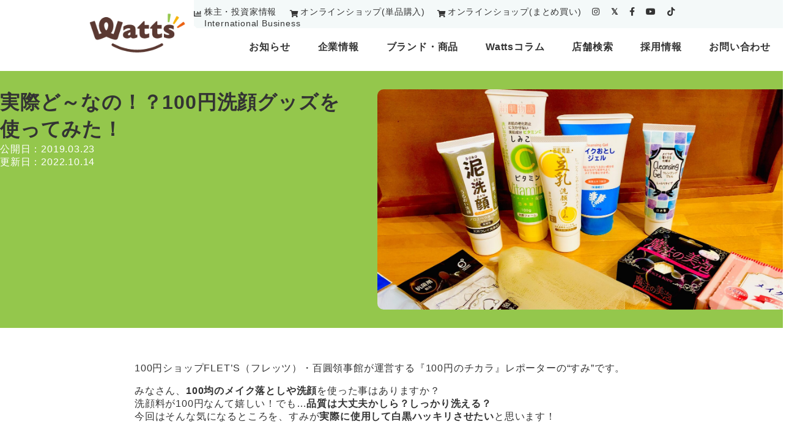

--- FILE ---
content_type: text/html; charset=UTF-8
request_url: https://www.watts-jp.com/column/facial-cleansing-products/
body_size: 27790
content:
<!DOCTYPE html>
<html class="no-js" lang="ja">
<head>
<meta http-equiv="X-UA-Compatible" content="IE=edge">
<meta http-equiv="Content-Style-Type" content="text/css" />
<meta http-equiv="Content-Script-Type" content="text/javascript" />
<!--[if IE]><meta http-equiv="imagetoolbar" content="no" /><![endif]-->
<meta name="viewport" content="width=device-width,minimum-scale=1,initial-scale=1">
<link rel="shortcut icon" type="image/x-icon" href="https://www.watts-jp.com/wp-content/themes/watts/favicon.ico" />
<link rel="apple-touch-icon" href="https://www.watts-jp.com/wp-content/themes/watts/apple-touch-icon.png">
<!-- <link rel="stylesheet" type="text/css" href="https://www.watts-jp.com/wp-content/themes/watts/style.css"> -->
<link rel="preconnect" href="//maps.googleapis.com/" />
<link rel="preconnect" href="//www.google-analytics.com/" />
<link rel="preconnect" href="//www.googletagmanager.com/" />
<!-- <link rel="stylesheet" type="text/css" href="https://www.watts-jp.com/wp-content/themes/watts/css/common.css?ver=1768267348"> -->
<!-- <link rel="stylesheet" type="text/css" href="https://www.watts-jp.com/wp-content/themes/watts/css/carousel.css?ver=1768267348"> -->
<!-- <link rel="stylesheet" type="text/css" href="https://www.watts-jp.com/wp-content/themes/watts/css/animate.css"> -->
<!-- <link rel="stylesheet" type="text/css" href="https://www.watts-jp.com/wp-content/themes/watts/css/slick.css"> -->
<!-- <link rel="stylesheet" type="text/css" href="https://www.watts-jp.com/wp-content/themes/watts/css/slick-theme.css"> -->
<link rel="stylesheet" type="text/css" href="//www.watts-jp.com/wp-content/cache/wpfc-minified/nm1zcyc/7ut96.css" media="all"/>
<link href="https://use.fontawesome.com/releases/v5.15.4/css/all.css" rel="stylesheet">
<script src="https://www.watts-jp.com/wp-content/themes/watts/js/jquery.min.js"></script>
<script src="https://www.watts-jp.com/wp-content/themes/watts/js/slick.min.js"></script>
<script src="https://www.watts-jp.com/wp-content/themes/watts/js/navigation.js" defer></script>
<script src="https://www.watts-jp.com/wp-content/themes/watts/js/getgeolocation.js" defer></script>
<!-- <link rel='stylesheet' href="https://www.watts-jp.com/wp-content/themes/watts/css/slick.min.css"> -->
<!-- <link rel='stylesheet' href="https://www.watts-jp.com/wp-content/themes/watts/css/slick-theme.min.css"> -->
<link rel="stylesheet" type="text/css" href="//www.watts-jp.com/wp-content/cache/wpfc-minified/kyphpekr/40lk3.css" media="all"/>
<!-- MapPress Easy Google Maps バージョン:2.73.3 (http://www.mappresspro.com) -->
<meta name='robots' content='index, follow, max-image-preview:large, max-snippet:-1, max-video-preview:-1' />
<!-- This site is optimized with the Yoast SEO plugin v18.1 - https://yoast.com/wordpress/plugins/seo/ -->
<title>実際ど～なの！？100円洗顔グッズを使ってみた！ - 株式会社ワッツ</title>
<link rel="canonical" href="https://www.watts-jp.com/column/facial-cleansing-products/" />
<meta property="og:locale" content="ja_JP" />
<meta property="og:type" content="article" />
<meta property="og:title" content="実際ど～なの！？100円洗顔グッズを使ってみた！ - 株式会社ワッツ" />
<meta property="og:description" content="100円ショップFLET’S（フレッツ）・百圓領事館が運営する『100円のチカラ』レポーターの“すみ”です。 みなさん、100均のメイク落としや洗顔を使った事はありますか？ 洗顔料が100円なんて嬉しい！でも…品質は大丈" />
<meta property="og:url" content="https://www.watts-jp.com/column/facial-cleansing-products/" />
<meta property="og:site_name" content="株式会社ワッツ" />
<meta property="article:modified_time" content="2022-10-14T03:24:26+00:00" />
<meta property="og:image" content="https://www.watts-jp.com/wp-content/uploads/2019/03/EBD5916F-9E6A-4C24-BDE1-2106EDCFFF20-scaled.jpeg" />
<meta property="og:image:width" content="2560" />
<meta property="og:image:height" content="1932" />
<meta property="og:image:type" content="image/jpeg" />
<meta name="twitter:card" content="summary_large_image" />
<script type="application/ld+json" class="yoast-schema-graph">{"@context":"https://schema.org","@graph":[{"@type":"WebSite","@id":"https://www.watts-jp.com/#website","url":"https://www.watts-jp.com/","name":"株式会社ワッツ","description":"Just another WordPress site","potentialAction":[{"@type":"SearchAction","target":{"@type":"EntryPoint","urlTemplate":"https://www.watts-jp.com/?s={search_term_string}"},"query-input":"required name=search_term_string"}],"inLanguage":"ja"},{"@type":"ImageObject","@id":"https://www.watts-jp.com/column/facial-cleansing-products/#primaryimage","inLanguage":"ja","url":"https://www.watts-jp.com/wp-content/uploads/2019/03/EBD5916F-9E6A-4C24-BDE1-2106EDCFFF20-scaled.jpeg","contentUrl":"https://www.watts-jp.com/wp-content/uploads/2019/03/EBD5916F-9E6A-4C24-BDE1-2106EDCFFF20-scaled.jpeg","width":2560,"height":1932},{"@type":"WebPage","@id":"https://www.watts-jp.com/column/facial-cleansing-products/#webpage","url":"https://www.watts-jp.com/column/facial-cleansing-products/","name":"実際ど～なの！？100円洗顔グッズを使ってみた！ - 株式会社ワッツ","isPartOf":{"@id":"https://www.watts-jp.com/#website"},"primaryImageOfPage":{"@id":"https://www.watts-jp.com/column/facial-cleansing-products/#primaryimage"},"datePublished":"2019-03-22T15:00:38+00:00","dateModified":"2022-10-14T03:24:26+00:00","breadcrumb":{"@id":"https://www.watts-jp.com/column/facial-cleansing-products/#breadcrumb"},"inLanguage":"ja","potentialAction":[{"@type":"ReadAction","target":["https://www.watts-jp.com/column/facial-cleansing-products/"]}]},{"@type":"BreadcrumbList","@id":"https://www.watts-jp.com/column/facial-cleansing-products/#breadcrumb","itemListElement":[{"@type":"ListItem","position":1,"name":"コラム","item":"https://www.watts-jp.com/column/"},{"@type":"ListItem","position":2,"name":"実際ど～なの！？100円洗顔グッズを使ってみた！"}]}]}</script>
<!-- / Yoast SEO plugin. -->
<link rel="alternate" title="oEmbed (JSON)" type="application/json+oembed" href="https://www.watts-jp.com/wp-json/oembed/1.0/embed?url=https%3A%2F%2Fwww.watts-jp.com%2Fcolumn%2Ffacial-cleansing-products%2F" />
<link rel="alternate" title="oEmbed (XML)" type="text/xml+oembed" href="https://www.watts-jp.com/wp-json/oembed/1.0/embed?url=https%3A%2F%2Fwww.watts-jp.com%2Fcolumn%2Ffacial-cleansing-products%2F&#038;format=xml" />
<style id='wp-img-auto-sizes-contain-inline-css' type='text/css'>
img:is([sizes=auto i],[sizes^="auto," i]){contain-intrinsic-size:3000px 1500px}
/*# sourceURL=wp-img-auto-sizes-contain-inline-css */
</style>
<!-- <link rel='stylesheet' id='wp-block-library-css' href='https://www.watts-jp.com/wp-includes/css/dist/block-library/style.min.css?ver=6.9' type='text/css' media='all' /> -->
<link rel="stylesheet" type="text/css" href="//www.watts-jp.com/wp-content/cache/wpfc-minified/2y10nvgt/7ut96.css" media="all"/>
<style id='global-styles-inline-css' type='text/css'>
:root{--wp--preset--aspect-ratio--square: 1;--wp--preset--aspect-ratio--4-3: 4/3;--wp--preset--aspect-ratio--3-4: 3/4;--wp--preset--aspect-ratio--3-2: 3/2;--wp--preset--aspect-ratio--2-3: 2/3;--wp--preset--aspect-ratio--16-9: 16/9;--wp--preset--aspect-ratio--9-16: 9/16;--wp--preset--color--black: #000000;--wp--preset--color--cyan-bluish-gray: #abb8c3;--wp--preset--color--white: #ffffff;--wp--preset--color--pale-pink: #f78da7;--wp--preset--color--vivid-red: #cf2e2e;--wp--preset--color--luminous-vivid-orange: #ff6900;--wp--preset--color--luminous-vivid-amber: #fcb900;--wp--preset--color--light-green-cyan: #7bdcb5;--wp--preset--color--vivid-green-cyan: #00d084;--wp--preset--color--pale-cyan-blue: #8ed1fc;--wp--preset--color--vivid-cyan-blue: #0693e3;--wp--preset--color--vivid-purple: #9b51e0;--wp--preset--gradient--vivid-cyan-blue-to-vivid-purple: linear-gradient(135deg,rgb(6,147,227) 0%,rgb(155,81,224) 100%);--wp--preset--gradient--light-green-cyan-to-vivid-green-cyan: linear-gradient(135deg,rgb(122,220,180) 0%,rgb(0,208,130) 100%);--wp--preset--gradient--luminous-vivid-amber-to-luminous-vivid-orange: linear-gradient(135deg,rgb(252,185,0) 0%,rgb(255,105,0) 100%);--wp--preset--gradient--luminous-vivid-orange-to-vivid-red: linear-gradient(135deg,rgb(255,105,0) 0%,rgb(207,46,46) 100%);--wp--preset--gradient--very-light-gray-to-cyan-bluish-gray: linear-gradient(135deg,rgb(238,238,238) 0%,rgb(169,184,195) 100%);--wp--preset--gradient--cool-to-warm-spectrum: linear-gradient(135deg,rgb(74,234,220) 0%,rgb(151,120,209) 20%,rgb(207,42,186) 40%,rgb(238,44,130) 60%,rgb(251,105,98) 80%,rgb(254,248,76) 100%);--wp--preset--gradient--blush-light-purple: linear-gradient(135deg,rgb(255,206,236) 0%,rgb(152,150,240) 100%);--wp--preset--gradient--blush-bordeaux: linear-gradient(135deg,rgb(254,205,165) 0%,rgb(254,45,45) 50%,rgb(107,0,62) 100%);--wp--preset--gradient--luminous-dusk: linear-gradient(135deg,rgb(255,203,112) 0%,rgb(199,81,192) 50%,rgb(65,88,208) 100%);--wp--preset--gradient--pale-ocean: linear-gradient(135deg,rgb(255,245,203) 0%,rgb(182,227,212) 50%,rgb(51,167,181) 100%);--wp--preset--gradient--electric-grass: linear-gradient(135deg,rgb(202,248,128) 0%,rgb(113,206,126) 100%);--wp--preset--gradient--midnight: linear-gradient(135deg,rgb(2,3,129) 0%,rgb(40,116,252) 100%);--wp--preset--font-size--small: 13px;--wp--preset--font-size--medium: 20px;--wp--preset--font-size--large: 36px;--wp--preset--font-size--x-large: 42px;--wp--preset--spacing--20: 0.44rem;--wp--preset--spacing--30: 0.67rem;--wp--preset--spacing--40: 1rem;--wp--preset--spacing--50: 1.5rem;--wp--preset--spacing--60: 2.25rem;--wp--preset--spacing--70: 3.38rem;--wp--preset--spacing--80: 5.06rem;--wp--preset--shadow--natural: 6px 6px 9px rgba(0, 0, 0, 0.2);--wp--preset--shadow--deep: 12px 12px 50px rgba(0, 0, 0, 0.4);--wp--preset--shadow--sharp: 6px 6px 0px rgba(0, 0, 0, 0.2);--wp--preset--shadow--outlined: 6px 6px 0px -3px rgb(255, 255, 255), 6px 6px rgb(0, 0, 0);--wp--preset--shadow--crisp: 6px 6px 0px rgb(0, 0, 0);}:where(.is-layout-flex){gap: 0.5em;}:where(.is-layout-grid){gap: 0.5em;}body .is-layout-flex{display: flex;}.is-layout-flex{flex-wrap: wrap;align-items: center;}.is-layout-flex > :is(*, div){margin: 0;}body .is-layout-grid{display: grid;}.is-layout-grid > :is(*, div){margin: 0;}:where(.wp-block-columns.is-layout-flex){gap: 2em;}:where(.wp-block-columns.is-layout-grid){gap: 2em;}:where(.wp-block-post-template.is-layout-flex){gap: 1.25em;}:where(.wp-block-post-template.is-layout-grid){gap: 1.25em;}.has-black-color{color: var(--wp--preset--color--black) !important;}.has-cyan-bluish-gray-color{color: var(--wp--preset--color--cyan-bluish-gray) !important;}.has-white-color{color: var(--wp--preset--color--white) !important;}.has-pale-pink-color{color: var(--wp--preset--color--pale-pink) !important;}.has-vivid-red-color{color: var(--wp--preset--color--vivid-red) !important;}.has-luminous-vivid-orange-color{color: var(--wp--preset--color--luminous-vivid-orange) !important;}.has-luminous-vivid-amber-color{color: var(--wp--preset--color--luminous-vivid-amber) !important;}.has-light-green-cyan-color{color: var(--wp--preset--color--light-green-cyan) !important;}.has-vivid-green-cyan-color{color: var(--wp--preset--color--vivid-green-cyan) !important;}.has-pale-cyan-blue-color{color: var(--wp--preset--color--pale-cyan-blue) !important;}.has-vivid-cyan-blue-color{color: var(--wp--preset--color--vivid-cyan-blue) !important;}.has-vivid-purple-color{color: var(--wp--preset--color--vivid-purple) !important;}.has-black-background-color{background-color: var(--wp--preset--color--black) !important;}.has-cyan-bluish-gray-background-color{background-color: var(--wp--preset--color--cyan-bluish-gray) !important;}.has-white-background-color{background-color: var(--wp--preset--color--white) !important;}.has-pale-pink-background-color{background-color: var(--wp--preset--color--pale-pink) !important;}.has-vivid-red-background-color{background-color: var(--wp--preset--color--vivid-red) !important;}.has-luminous-vivid-orange-background-color{background-color: var(--wp--preset--color--luminous-vivid-orange) !important;}.has-luminous-vivid-amber-background-color{background-color: var(--wp--preset--color--luminous-vivid-amber) !important;}.has-light-green-cyan-background-color{background-color: var(--wp--preset--color--light-green-cyan) !important;}.has-vivid-green-cyan-background-color{background-color: var(--wp--preset--color--vivid-green-cyan) !important;}.has-pale-cyan-blue-background-color{background-color: var(--wp--preset--color--pale-cyan-blue) !important;}.has-vivid-cyan-blue-background-color{background-color: var(--wp--preset--color--vivid-cyan-blue) !important;}.has-vivid-purple-background-color{background-color: var(--wp--preset--color--vivid-purple) !important;}.has-black-border-color{border-color: var(--wp--preset--color--black) !important;}.has-cyan-bluish-gray-border-color{border-color: var(--wp--preset--color--cyan-bluish-gray) !important;}.has-white-border-color{border-color: var(--wp--preset--color--white) !important;}.has-pale-pink-border-color{border-color: var(--wp--preset--color--pale-pink) !important;}.has-vivid-red-border-color{border-color: var(--wp--preset--color--vivid-red) !important;}.has-luminous-vivid-orange-border-color{border-color: var(--wp--preset--color--luminous-vivid-orange) !important;}.has-luminous-vivid-amber-border-color{border-color: var(--wp--preset--color--luminous-vivid-amber) !important;}.has-light-green-cyan-border-color{border-color: var(--wp--preset--color--light-green-cyan) !important;}.has-vivid-green-cyan-border-color{border-color: var(--wp--preset--color--vivid-green-cyan) !important;}.has-pale-cyan-blue-border-color{border-color: var(--wp--preset--color--pale-cyan-blue) !important;}.has-vivid-cyan-blue-border-color{border-color: var(--wp--preset--color--vivid-cyan-blue) !important;}.has-vivid-purple-border-color{border-color: var(--wp--preset--color--vivid-purple) !important;}.has-vivid-cyan-blue-to-vivid-purple-gradient-background{background: var(--wp--preset--gradient--vivid-cyan-blue-to-vivid-purple) !important;}.has-light-green-cyan-to-vivid-green-cyan-gradient-background{background: var(--wp--preset--gradient--light-green-cyan-to-vivid-green-cyan) !important;}.has-luminous-vivid-amber-to-luminous-vivid-orange-gradient-background{background: var(--wp--preset--gradient--luminous-vivid-amber-to-luminous-vivid-orange) !important;}.has-luminous-vivid-orange-to-vivid-red-gradient-background{background: var(--wp--preset--gradient--luminous-vivid-orange-to-vivid-red) !important;}.has-very-light-gray-to-cyan-bluish-gray-gradient-background{background: var(--wp--preset--gradient--very-light-gray-to-cyan-bluish-gray) !important;}.has-cool-to-warm-spectrum-gradient-background{background: var(--wp--preset--gradient--cool-to-warm-spectrum) !important;}.has-blush-light-purple-gradient-background{background: var(--wp--preset--gradient--blush-light-purple) !important;}.has-blush-bordeaux-gradient-background{background: var(--wp--preset--gradient--blush-bordeaux) !important;}.has-luminous-dusk-gradient-background{background: var(--wp--preset--gradient--luminous-dusk) !important;}.has-pale-ocean-gradient-background{background: var(--wp--preset--gradient--pale-ocean) !important;}.has-electric-grass-gradient-background{background: var(--wp--preset--gradient--electric-grass) !important;}.has-midnight-gradient-background{background: var(--wp--preset--gradient--midnight) !important;}.has-small-font-size{font-size: var(--wp--preset--font-size--small) !important;}.has-medium-font-size{font-size: var(--wp--preset--font-size--medium) !important;}.has-large-font-size{font-size: var(--wp--preset--font-size--large) !important;}.has-x-large-font-size{font-size: var(--wp--preset--font-size--x-large) !important;}
/*# sourceURL=global-styles-inline-css */
</style>
<style id='classic-theme-styles-inline-css' type='text/css'>
/*! This file is auto-generated */
.wp-block-button__link{color:#fff;background-color:#32373c;border-radius:9999px;box-shadow:none;text-decoration:none;padding:calc(.667em + 2px) calc(1.333em + 2px);font-size:1.125em}.wp-block-file__button{background:#32373c;color:#fff;text-decoration:none}
/*# sourceURL=/wp-includes/css/classic-themes.min.css */
</style>
<!-- <link rel='stylesheet' id='contact-form-7-css' href='https://www.watts-jp.com/wp-content/plugins/contact-form-7/includes/css/styles.css?ver=5.5.4' type='text/css' media='all' /> -->
<!-- <link rel='stylesheet' id='mappress-css' href='https://www.watts-jp.com/wp-content/plugins/mappress-google-maps-for-wordpress/css/mappress.css?ver=2.73.3' type='text/css' media='all' /> -->
<!-- <link rel='stylesheet' id='ez-icomoon-css' href='https://www.watts-jp.com/wp-content/plugins/easy-table-of-contents/vendor/icomoon/style.min.css?ver=2.0.31' type='text/css' media='all' /> -->
<!-- <link rel='stylesheet' id='ez-toc-css' href='https://www.watts-jp.com/wp-content/plugins/easy-table-of-contents/assets/css/screen.min.css?ver=2.0.31' type='text/css' media='all' /> -->
<link rel="stylesheet" type="text/css" href="//www.watts-jp.com/wp-content/cache/wpfc-minified/6klgp51p/7ut96.css" media="all"/>
<style id='ez-toc-inline-css' type='text/css'>
div#ez-toc-container p.ez-toc-title {font-size: 120%;}div#ez-toc-container p.ez-toc-title {font-weight: 500;}div#ez-toc-container ul li {font-size: 95%;}div#ez-toc-container nav ul ul li ul li {font-size: 90%!important;}
/*# sourceURL=ez-toc-inline-css */
</style>
<!-- <link rel='stylesheet' id='grw-public-main-css-css' href='https://www.watts-jp.com/wp-content/plugins/widget-google-reviews/assets/css/public-main.css?ver=2.0.8' type='text/css' media='all' /> -->
<link rel="stylesheet" type="text/css" href="//www.watts-jp.com/wp-content/cache/wpfc-minified/d34ulqz/7ut96.css" media="all"/>
<script type="text/javascript" defer="defer" src="https://www.watts-jp.com/wp-content/plugins/widget-google-reviews/assets/js/public-main.js?ver=2.0.8" id="grw-public-main-js-js"></script>
<style type="text/css">
.mw_wp_form .error-message { display: none; }
.mw_wp_form_error .error-message { display: block; color: #b70000; }
</style>
<script>
jQuery(function() {
if( $( '.mw_wp_form .error' ).length ) {
$( '.mw_wp_form' ).addClass( 'mw_wp_form_error' );
}
});
</script>
<link rel="icon" href="https://www.watts-jp.com/wp-content/uploads/2025/08/cropped-ふぁび0826定-2-01-32x32.png" sizes="32x32" />
<link rel="icon" href="https://www.watts-jp.com/wp-content/uploads/2025/08/cropped-ふぁび0826定-2-01-192x192.png" sizes="192x192" />
<link rel="apple-touch-icon" href="https://www.watts-jp.com/wp-content/uploads/2025/08/cropped-ふぁび0826定-2-01-180x180.png" />
<meta name="msapplication-TileImage" content="https://www.watts-jp.com/wp-content/uploads/2025/08/cropped-ふぁび0826定-2-01-270x270.png" />
<!-- Google Tag Manager -->
<script>(function(w,d,s,l,i){w[l]=w[l]||[];w[l].push({'gtm.start':
new Date().getTime(),event:'gtm.js'});var f=d.getElementsByTagName(s)[0],
j=d.createElement(s),dl=l!='dataLayer'?'&l='+l:'';j.async=true;j.src=
'https://www.googletagmanager.com/gtm.js?id='+i+dl;f.parentNode.insertBefore(j,f);
})(window,document,'script','dataLayer','GTM-TZQ5G6S');</script>
<!-- End Google Tag Manager -->
<script type="text/javascript">
window.onload = function() {
$(function () {
//////////// 一番目以外のコンテンツは非表示
$(".menu-box:not(:first-of-type)").css("display", "none");
//////////// タブの制御
$('.tab').click(function () { // タブメニューをhoverしたら
var index = $('.tab').index(this); // hoverしたタブ番号を取得
$('.tab').removeClass('current'); // タブ現在地クラスを削除し、
$(this).addClass('current'); // hoverしたタブにタブ現在地クラスを付与
//////////// コンテンツの制御
$('.menu-box').hide().eq(index).show(); // hoverしてないコンテンツは非表示、hoverした番号は表示
});
});
$(function () {
//////////// 一番目以外のコンテンツは非表示
$(".menu-box2:not(:first-of-type)").css("display", "none");
//////////// タブの制御
$('.tab').click(function () { // タブメニューをhoverしたら
var index = $('.tab').index(this); // hoverしたタブ番号を取得
$('.tab').removeClass('current'); // タブ現在地クラスを削除し、
$(this).addClass('current'); // hoverしたタブにタブ現在地クラスを付与
//////////// コンテンツの制御
$('.menu-box2').hide().eq(index).show(); // hoverしてないコンテンツは非表示、hoverした番号は表示
});
});
$(function(){
$('.lineup-carousel').slick({
autoplay:true,
arrows: false,
centerMode: true,
pauseOnFocus: false,
pauseOnHover: false,
slidesToShow: 5,
responsive: [
{
breakpoint: 480, //399px以下のサイズに適用
settings: {
slidesToShow: 1,
},
},
],
});
$('.column-lineup-carousel').slick({
autoplay:true,
arrows: true,
centerMode: true,
pauseOnFocus: false,
pauseOnHover: false,
slidesToShow: 3,
nextArrow:'<div class="next-content"><img src="https://www.watts-jp.com/wp-content/themes/watts/image/arrow.png" class="next_icon" alt="次"></div>',
prevArrow:'<div class="prev-content"><img src="https://www.watts-jp.com/wp-content/themes/watts/image/arrow_left.png" class="prev_icon" alt="前"></div>',
responsive: [{
breakpoint: 480,  //ブレイクポイントを指定
settings: {
slidesToShow: 1,
}
}]
});
$(document).ready(function() {
$('.seison_carousel').each(function() {
var $carousel = $(this);
var slideCount = $carousel.find('.slick-slide').not('.slick-cloned').length;
// 2枚のときに左寄せにするクラスを追加
if (slideCount === 2) {
$carousel.find('.slick-track').css({
'transform': 'none',
'width': 'auto',
'margin-left': '0'
});
$carousel.find('.slick-slide').css('float', 'left');
}
});
});
});
$(document).ready(function() {
$('.mypattern').slick({
autoplay: true,
autoplaySpeed: 2500,
speed: 800,
dots: true,
arrows: true,
centerMode: true,
centerPadding: '10%',
nextArrow:'<div class="next-content"><img src="https://www.watts-jp.com/wp-content/themes/watts/image/mv01_right_btn.png" alt="" class="next_icon"></div>',
});
});
$(function() {
$('.dropdown-btn').hover(
function() {
//カーソルが重なった時
$(this).children('.dropdown').addClass('open');
}, function() {
//カーソルが離れた時
$(this).children('.dropdown').removeClass('open');
}
);
});
$(function () {
var $body = $('.gnav_wrapper,.hamburger');
//開閉用ボタンをクリックでクラスの切替え
$('#js_btn').on('click', function () {
$body.toggleClass('open');
});
//メニュー名以外の部分をクリックで閉じる
$('a').on('click', function () {
$body.removeClass('open');
});
});
$(function () {
var $body = $('.gnav_wrapper2,#js_btn2');
//開閉用ボタンをクリックでクラスの切替え
$('#js_btn2').on('click', function () {
$body.toggleClass('open');
});
//メニュー名以外の部分をクリックで閉じる
$('a').on('click', function () {
$body.removeClass('open');
});
});
$(function() {
var headNav = $("#sp-nav");
//scrollだけだと読み込み時困るのでloadも追加
$(window).on('load scroll', function () {
//現在の位置が500px以上かつ、クラスfixedが付与されていない時
if($(this).scrollTop() > 1200 && headNav.hasClass('fixeds') == false) {
//headerの高さ分上に設定
headNav.css({"top": '-53px'});
//クラスfixedを付与
headNav.addClass('fixeds');
//位置を0に設定し、アニメーションのスピードを指定
headNav.animate({"top": 0},600);
}
//現在の位置が300px以下かつ、クラスfixedが付与されている時にfixedを外す
else if($(this).scrollTop() < 300 && headNav.hasClass('fixeds') == true){
headNav.removeClass('fixeds');
}
});
});
$(document).ready(function(){
$('input[type=email]').on('copy cut paste',function(e){
e.preventDefault();
});
});
$(function () {
//////////// 一番目以外のコンテンツは非表示
$(".menu-box2:not(:first-of-type)").css("display", "none");
//////////// タブの制御
$('.tab2').click(function () { // タブメニューをhoverしたら
var index = $('.tab2').index(this); // hoverしたタブ番号を取得
$('.tab2').removeClass('current'); // タブ現在地クラスを削除し、
$(this).addClass('current'); // hoverしたタブにタブ現在地クラスを付与
//////////// コンテンツの制御
$('.menu-box2').hide(); // hoverしてないコンテンツは非表示、hoverした番号は表示
});
});
$(function () {
//////////// 一番目以外のコンテンツは非表示
$(".menu-box_sub:not(:first-of-type)").css("display", "none");
//////////// タブの制御
$('.tab_sub').click(function () { // タブメニューをhoverしたら
var index = $('.tab_sub').index(this); // hoverしたタブ番号を取得
$('.tab_sub').removeClass('current'); // タブ現在地クラスを削除し、
$(this).addClass('current'); // hoverしたタブにタブ現在地クラスを付与
//////////// コンテンツの制御
$('.menu-box_sub').hide().eq(index).show(); // hoverしてないコンテンツは非表示、hoverした番号は表示
});
});
$(function(){
var topBtn = $('.pagetop');
topBtn.click(function () {
$('body,html').animate({
scrollTop: 0
}, 500);
return false;
});
});
}
</script>
<style type="text/css">
.menu-box__sub img {
width: 100%;
}
</style>
<!-- チャネルトークTag -->
<script>
(function(){var w=window;if(w.ChannelIO){return w.console.error("ChannelIO script included twice.");}var ch=function(){ch.c(arguments);};ch.q=[];ch.c=function(args){ch.q.push(args);};w.ChannelIO=ch;function l(){if(w.ChannelIOInitialized){return;}w.ChannelIOInitialized=true;var s=document.createElement("script");s.type="text/javascript";s.async=true;s.src="https://cdn.channel.io/plugin/ch-plugin-web.js";var x=document.getElementsByTagName("script")[0];if(x.parentNode){x.parentNode.insertBefore(s,x);}}if(document.readyState==="complete"){l();}else{w.addEventListener("DOMContentLoaded",l);w.addEventListener("load",l);}})();
ChannelIO('boot', {
"pluginKey": "c8c1803b-897e-4ec7-881b-262041aaf5f4"
});
</script>
</head>
<body>
<!-- Google Tag Manager (noscript) -->
<noscript><iframe src="https://www.googletagmanager.com/ns.html?id=GTM-TZQ5G6S"
height="0" width="0" style="display:none;visibility:hidden"></iframe></noscript>
<!-- End Google Tag Manager (noscript) -->
<!-- ヘッダー -->
<div id="sp-nav">
<div class="header_wrapper">
<div class="flexed">
<div class="header-sp__top_logo">
<a href="https://www.watts-jp.com/"><img src="https://www.watts-jp.com/wp-content/themes/watts/image/logo.gif" alt="watts"></a>
</div>
<div class="header-sp__flexbox">
<div class="header-sp__onlineshop">
<div class="header-sp__onlineshop_btn">
<img src="https://www.watts-jp.com/wp-content/themes/watts/image/cart_ico.png" alt="watts-onlineアイコン">
<a href="https://watts-online.jp/" target="_blank">オンラインショップ</a>
</div>
</div>
<div class="header-sp__top_shop">
<img src="https://www.watts-jp.com/wp-content/themes/watts/image/btn-shopsearch.png" id="js_btn2" alt="店舗アイコン">
</div>
<div class="header_right">
<!-- ドロワーボタン -->
<div class="hamburger sp" id="js_btn">
<span></span>
<span></span>
<span></span>
</div>
</div>
</div>
</div>
</div>
<!-- ナビゲーション -->
<nav class="gnav2">
<div class="gnav_wrapper2">
<div class="serchnav">
<p class="now">
<a href="javascript:void(0);" id="nowlinks7" class="getGeoLocation">現在地から探す</a>
</p>
<div class="selects">
<select id="change_js9">
<option>都道府県から探す</option>
<option value="https://www.watts-jp.com/shop/hokkaido/">北海道</option>
<option value="https://www.watts-jp.com/shop/touhoku/iwate/">岩手県</option>
<option value="https://www.watts-jp.com/shop/touhoku/akita/">秋田県</option>
<option value="https://www.watts-jp.com/shop/touhoku/aomori/">青森県</option>
<option value="https://www.watts-jp.com/shop/touhoku/yamagata/">山形県</option>
<option value="https://www.watts-jp.com/shop/touhoku/miyagi/">宮城県</option>
<option value="https://www.watts-jp.com/shop/touhoku/fukushima/">福島県</option>
<option value="https://www.watts-jp.com/shop/kanto/gumma/">群馬県</option>
<option value="https://www.watts-jp.com/shop/kanto/tochigi/">栃木県</option>
<option value="https://www.watts-jp.com/shop/kanto/ibaraki/">茨城県</option>
<option value="https://www.watts-jp.com/shop/kanto/kanagawa/">神奈川県</option>
<option value="https://www.watts-jp.com/shop/kanto/saitama/">埼玉県</option>
<option value="https://www.watts-jp.com/shop/kanto/tokyo/">東京都</option>
<option value="https://www.watts-jp.com/shop/kanto/chiba/">千葉県</option>
<option value="https://www.watts-jp.com/shop/koushinetsu-hokuriku/yamanashi/">山梨県</option>
<option value="https://www.watts-jp.com/shop/koushinetsu-hokuriku/toyama/">富山県</option>
<option value="https://www.watts-jp.com/shop/koushinetsu-hokuriku/ishikawa/">石川県</option>
<option value="https://www.watts-jp.com/shop/koushinetsu-hokuriku/fukui/">福井県</option>
<option value="https://www.watts-jp.com/shop/koushinetsu-hokuriku/niigata/">新潟県</option>
<option value="https://www.watts-jp.com/shop/koushinetsu-hokuriku/nagano/">長野県</option>
<option value="https://www.watts-jp.com/shop/chubu/shizuoka/">静岡県</option>
<option value="https://www.watts-jp.com/shop/chubu/gifu/">岐阜県</option>
<option value="https://www.watts-jp.com/shop/chubu/aichi/">愛知県</option>
<option value="https://www.watts-jp.com/shop/kinki/wakayama/">和歌山県</option>
<option value="https://www.watts-jp.com/shop/kinki/nara/">奈良県</option>
<option value="https://www.watts-jp.com/shop/kinki/shiga/">滋賀県</option>
<option value="https://www.watts-jp.com/shop/kinki/mie/">三重県</option>
<option value="https://www.watts-jp.com/shop/kinki/kyoto/">京都府</option>
<option value="https://www.watts-jp.com/shop/kinki/hyogo/">兵庫県</option>
<option value="https://www.watts-jp.com/shop/kinki/osaka/">大阪府</option>
<option value="https://www.watts-jp.com/shop/chugoku/tottori/">鳥取県</option>
<option value="https://www.watts-jp.com/shop/chugoku/shimane/">島根県</option>
<option value="https://www.watts-jp.com/shop/chugoku/yamaguchi/">山口県</option>
<option value="https://www.watts-jp.com/shop/chugoku/okayama/">岡山県</option>
<option value="https://www.watts-jp.com/shop/chugoku/hiroshima/">広島県</option>
<option value="https://www.watts-jp.com/shop/shikoku/tokushima/">徳島県</option>
<option value="https://www.watts-jp.com/shop/shikoku/ehime/">愛媛県</option>
<option value="https://www.watts-jp.com/shop/shikoku/kochi/">高知県</option>
<option value="https://www.watts-jp.com/shop/shikoku/kagawa/">香川県</option>
<option value="https://www.watts-jp.com/shop/kyusyu/saga/">佐賀県</option>
<option value="https://www.watts-jp.com/shop/kyusyu/oita/">大分県</option>
<option value="https://www.watts-jp.com/shop/kyusyu/nagasaki/">長崎県</option>
<option value="https://www.watts-jp.com/shop/kyusyu/miyazaki/">宮崎県</option>
<option value="https://www.watts-jp.com/shop/kyusyu/kumamoto/">熊本県</option>
<option value="https://www.watts-jp.com/shop/kyusyu/kagoshima/">鹿児島県</option>
<option value="https://www.watts-jp.com/shop/kyusyu/fukuoka/">福岡県</option>
<option value="https://www.watts-jp.com/shop/okinawa/">沖縄</option>
</select>
</div>
<script>
const selected9 = document.getElementById("change_js9");
selected9.onchange = function() {
window.location.href = selected9.value;
};
</script>
<div class="area_form01">
<form role="search" method="get" id="searchform" action="">
<input type="text" name="s" class="input-text01" placeholder="地名・キーワードから探す">
<button type="submit" class="input-text01_btn"><i class="fas fa-search"></i></button>
</form>
</div>
<p class="more"><a href="https://www.watts-jp.com/shop/#kodawari">さらに詳しく探す</a></p>
</div>
</div>
</nav>
<!-- ナビゲーション -->
<nav class="gnav">
<div class="gnav_wrapper">
<ul class="sns">
<li class="insta"><a href="https://www.instagram.com/watts_100/" target="_blank"><i class="fab fa-instagram"></i></a></li>
<li class="twitter"><a href="https://twitter.com/watts_100/" target="_blank"><i class="fab fa-twitter"></i></a></li>
<li class="facebook"><a href="https://www.facebook.com/WattsSns/" target="_blank"><i class="fab fa-facebook-f"></i></a></li>
<li class="youtube"><a href="https://www.youtube.com/channel/UCLPy51PkxF1xqhKiRjp1xpQ" target="_blank"><i class="fab fa-youtube"></i></a></li>
<li class="tiktok"><a href="https://www.tiktok.com/@watts_100" target="_blank" aria-label="tiktok"><i class="fab fa-tiktok"></i></a></li>
</ul>
<div class="top_online-link">
<div class="online-link-box">
<ul>
<li>
<a href="https://watts-online.jp/" target="_blank">
<img src="https://www.watts-jp.com/wp-content/themes/watts/image/cart_ico.png" alt="watts-onlineアイコン">
単品購入・個人利用の<br>オンラインショップはこちら
</a>
</li>
<li>
<a href="https://watts-online-biz.jp/" target="_blank">
<img src="https://www.watts-jp.com/wp-content/themes/watts/image/cart_ico.png" alt="watts-onlineアイコン">
まとめ買い・大量購入専用の<br>オンラインショップはこちら
</a>
</li>
</ul>
</div>
</div>
<p class="title"><a href="https://www.watts-jp.com/news/">お知らせ</a></p>
<ul class="navlist">
<li><a href="https://www.watts-jp.com/news/?current=news">ニュースリリース</a></li>
<li><a href="https://www.watts-jp.com/news/?current=shop">店舗ニュース</a></li>
<li><a href="https://www.watts-jp.com/news/?current=importants">重要なお知らせ</a></li>
<li><a href="https://www.watts-jp.com/news/?current=covid">新型コロナウィルスの対策ニュース</a></li>
</ul>
<br>
<p class="title"><a href="https://ir.watts-jp.com" target="_blank">株主・投資家情報</a></p>
<!--<ul class="navlist">
<li><a href="https://www.watts-jp.com/company/corp_manage/">投資家情報・IRトップ</a></li>
<li><a href="https://www.watts-jp.com/company/strategy/">経営方針・戦略</a></li>
<li><a href="https://www.watts-jp.com/company/monthly/">月次情報</a></li>
<li><a href="https://www.watts-jp.com/company/governance/">コーポレート・ガバナンス</a></li>
<li><a href="https://www.watts-jp.com/company/shareholder_return/">株主還元</a></li>
<li><a href="https://www.watts-jp.com/company/ir_info/">株式関連情報</a></li>
<li><a href="https://www.watts-jp.com/company/sustainability/">サステナビリティ</a></li>
<li><a href="https://www.watts-jp.com/company/ir_news/">IRニュース</a></li>
<li><a href="https://www.watts-jp.com/company/ir_policy/">IR基本方針</a></li>
<li><a href="https://www.watts-jp.com/company_manage/ir_library/">IRライブラリー</a></li>
<li><a href="https://www.watts-jp.com/company/ir_calendar/">IRカレンダー</a></li>
<li><a href="https://www.watts-jp.com/company/ir_mail/">IRお知らせメール</a></li>
</ul> -->
<br>
<p class="title"><a href="https://www.watts-jp.com/company/">企業情報</a></p>
<ul class="navlist">
<li><a href="https://www.watts-jp.com/company/">企業情報トップ</a></li>
<li><a href="https://www.watts-jp.com/company/about/">会社概要</a></li>
<li><a href="https://www.watts-jp.com/company/business/">事業内容</a></li>
<li><a href="https://www.watts-jp.com/company/corporation/">代表挨拶</a></li>
<li><a href="https://www.watts-jp.com/concept/">コンセプト</a></li>
<li><a href="https://www.watts-jp.com/company/history/">沿革</a></li>
<li><a href="https://www.watts-jp.com/company/organizational/">組織図</a></li>
<li><a href="https://www.watts-jp.com/company/management/">経営陣・取締役紹介</a></li>
<li><a href="https://www.watts-jp.com/company/business-partner/">海外事業ガイド</a></li>
<li><a href="https://www.watts-jp.com/company/bukken/">店舗物件募集</a></li>
<li><a href="https://www.watts-jp.com/sns/">SNS公式アカウント一覧</a></li>
<li><a href="https://ir.watts-jp.com/publication/" target="_blank">電子公告</a></li>
</ul>
<br>
<p class="title"><a href="">ブランド・商品</a></p>
<ul class="navlist">
<li><strong>ブランド</strong></li>
<li><a href="https://www.watts-jp.com/brand/watts/">ワッツ・ミーツ・シルク</a></li>
<li><a href="https://www.watts-jp.com/brand/flets/">FLET’S（フレッツ）</a></li>
<li><a href="https://flets100.jp/" target="_blank">百圓領事館</a></li>
<li><a href="https://www.watts-jp.com/brand/nippan/">ニッパン</a></li>
<li><a href="https://www.watts-jp.com/brand/tokinone/">Tokino:ne（ときのね）</a></li>
<li><a href="https://www.watts-jp.com/brand/buona-vita/">Buona Vita（ブォーナ・ビィータ）</a></li>
<li><a href="https://www.watts-jp.com/brand/value/">バリュー100</a></li>
<li><a href="https://www.watts-jp.com/brand/real/">リアル</a></li>
<li><a href="https://www.watts-jp.com/brand/komonoya/">KOMONOYA</a></li>
<li><a href="https://www.watts-jp.com/brand/komonokaen">小物家園</a></li>
<li><strong>商品</strong></li>
<li><a href="https://www.watts-jp.com/watts-select/">プライベート商品</a></li>
</ul>
<br>
<p class="title"><a href="https://www.watts-jp.com/column/">Wattsコラム</a></p>
<ul class="navlist">
<li><a href="https://www.watts-jp.com/column_cat/storage/">収納</a></li>
<li><a href="https://www.watts-jp.com/column_cat/general-merchandise/">雑貨・文房具</a></li>
<li><a href="https://www.watts-jp.com/column_cat/electric-appliances/">電化製品・周辺機器</a></li>
<li><a href="https://www.watts-jp.com/column_cat/disaster-prevention-goods/">防災グッズ</a></li>
<li><a href="https://www.watts-jp.com/column_cat/interior/">インテリア</a></li>
<li><a href="https://www.watts-jp.com/column_cat/cosmetics/">コスメ</a></li>
</ul>
<br>
<p class="title"><a href="https://www.watts-jp.com/recruit/">採用情報</a></p>
<ul class="navlist">
<li><a href="https://www.watts-jp.com/recruit/recruit_new/">新卒採用</a></li>
<li><a href="https://www.watts-jp.com/recruit/recruit_career/">中途採用</a></li>
<li><a href="https://watts-job.net/jobfind-pc/" target="_blank">パート・アルバイト採用</a></li>
</ul>
<br>
<p class="title"><a href="https://www.watts-jp.com/contact/">お問い合わせ</a></p>
<ul class="navlist">
<li><strong>お客様向け</strong></li>
<li><a href="https://www.watts-jp.com/faq/">よくある質問</a></li>
<li><a href="https://www.watts-jp.com/contact/">お問い合わせフォーム</a></li>
<li><strong>メディア様向け</strong></li>
<li><a href="https://www.watts-jp.com/media-contact/">お問い合わせフォーム</a></li>
</ul>
</div>
</nav>
</div>
<header>
<div class="header">
<div class="header__logo">
<a href="https://www.watts-jp.com/"><img src="https://www.watts-jp.com/wp-content/themes/watts/image/logo.gif" alt="watts"></a>
</div>
<div class="header__navi">
<div class="header__naviTop">
<ul class="navtop">
<li><a href="https://ir.watts-jp.com" target="_blank">株主・投資家情報</a></li>
<li><a href="https://watts-online.jp/" target="_blank">オンラインショップ(単品購入)</a></li>
<li><a href="https://watts-online-biz.jp/" target="_blank">オンラインショップ(まとめ買い)</a></li>
<li class="sns_link insta"><a href="https://www.instagram.com/watts_100/" target="_blank" aria-label="instagram"><i class="fab fa-instagram"></i></a></li>
<li class="sns_link twitter"><a href="https://twitter.com/watts_100/" target="_blank" aria-label="twitter"><i class="fab fa-twitter"></i></a></li>
<li class="sns_link facebook"><a href="https://www.facebook.com/WattsSns/" target="_blank" aria-label="facebook"><i class="fab fa-facebook-f"></i></a></li>
<li class="sns_link youtube"><a href="https://www.youtube.com/channel/UCLPy51PkxF1xqhKiRjp1xpQ" target="_blank" aria-label="youtube"><i class="fab fa-youtube"></i></a></li>
<li class="sns_link tiktok"><a href="https://www.tiktok.com/@watts_100" target="_blank" aria-label="tiktok"><i class="fab fa-tiktok"></i></a></li>
<li><a href="https://www.watts-jp.com/company/business-partner-en/" aria-label="youtube">International Business</a></li>
</ul>
</div>
<nav>
<div class="nav-button-wrap">
<ul class="globalnav">
<li class="dropdown-btn">
<a href="https://www.watts-jp.com/news/">お知らせ</a>
<ul class="dropdown">
<div class="dropdown_div">
<li>
<div>
<p class="title01"><a href="https://www.watts-jp.com/news/">お知らせTOP</a></p>
<p class="img"><img src="https://www.watts-jp.com/wp-content/themes/watts/image/oshirase.png"></p>
</div>
</li>
<li>
<div>
<p class="title02"><a href="https://www.watts-jp.com/news/?current=news">ニュースリリース</a></p>
</div>
</li>
<li>
<div>
<p class="title02"><a href="https://www.watts-jp.com/news/?current=shop">店舗ニュース</a></p>
</div>
</li>
<li>
<div>
<p class="title02"><a href="https://www.watts-jp.com/news/?current=importants">重要なお知らせ</a></p>
</div>
</li>
<li>
<div>
<p class="title02"><a href="https://www.watts-jp.com/news/?current=covid">新型コロナウィルスの対策ニュース</a></p>
</div>
</li>
<!-- <li>
<div>
<p class="title02"><a href="https://www.watts-jp.com/company/ir_news/">IRニュース</a></p>
</div>
</li> -->
</div>
</ul>
</li>
<li class="dropdown-btn">
<a href="https://www.watts-jp.com/company/">企業情報</a>
<ul class="dropdown">
<div class="dropdown_div">
<li>
<div>
<p class="title01"><a href="https://www.watts-jp.com/company/">企業情報</a></p>
<p class="img"><img src="https://www.watts-jp.com/wp-content/themes/watts/image/company_sub.png"></p>
</div>
</li>
<li>
<div>
<p class="title02"><a href="https://www.watts-jp.com/company/">会社情報</a></p>
<div class="flex">
<ul class="subul">
<li><a href="https://www.watts-jp.com/company/">企業情報トップ</a></li>
<li><a href="https://www.watts-jp.com/company/about/">会社概要</a></li>
<li><a href="https://www.watts-jp.com/company/business/">事業内容</a></li>
<li><a href="https://www.watts-jp.com/company/corporation/">代表挨拶</a></li>
<li><a href="https://www.watts-jp.com/concept/">コンセプト</a></li>
<li><a href="https://www.watts-jp.com/company/history/">沿革</a></li>
</ul>
<ul class="subul">
<li><a href="https://www.watts-jp.com/company/organizational/">組織図</a></li>
<li><a href="https://www.watts-jp.com/company/management/">経営陣・取締役紹介</a></li>
<li><a href="https://www.watts-jp.com/company/business-partner/">海外事業ガイド</a></li>
<li><a href="https://www.watts-jp.com/company/bukken/">店舗物件募集</a></li>
<li><a href="https://www.watts-jp.com/sns/">SNS公式アカウント一覧</a></li>
<li><a href="https://ir.watts-jp.com/publication/" target="_blank">電子公告</a></li>
</ul>
</div>
</div>
</li>
<!-- <li>
<div>
<p class="title02"><a href="https://ir.watts-jp.com" target="_blank">株主・投資家情報</a></p>
<div class="flex">
<ul class="subul">
<li><a href="https://www.watts-jp.com/company/corp_manage/">投資家情報・IRトップ</a></li>
<li><a href="https://www.watts-jp.com/company/strategy/">経営方針・戦略</a></li>
<li><a href="https://www.watts-jp.com/company/monthly/">月次情報</a></li>
<li><a href="https://www.watts-jp.com/company/governance/">コーポレート・ガバナンス</a></li>
<li><a href="https://www.watts-jp.com/company/shareholder_return/">株主還元</a></li>
<li><a href="https://www.watts-jp.com/company/ir_info/">株式関連情報</a></li>
<li><a href="https://www.watts-jp.com/company/sustainability/">サステナビリティ</a></li>
</ul>
<ul class="subul">
<li><a href="https://www.watts-jp.com/company/ir_news/">IRニュース</a></li>
<li><a href="https://www.watts-jp.com/company/ir_policy/">IR基本方針</a></li>
<li><a href="https://www.watts-jp.com/company_manage/ir_library/">IRライブラリー</a></li>
<li><a href="https://www.watts-jp.com/company/ir_calendar/">IRカレンダー</a></li>
<li><a href="https://www.watts-jp.com/company/ir_mail/">IRお知らせメール</a></li>
</ul>
</div>
</div>
</li> -->
</div>
</ul>
</li>
<li class="dropdown-btn">
<a href="https://www.watts-jp.com/">ブランド・商品</a>
<ul class="dropdown">
<div class="dropdown_div">
<li>
<div>
<p class="title02">ブランド</p>
<div class="flex">
<ul class="subul">
<li><a href="https://www.watts-jp.com/brand/watts/">ワッツ・ミーツ・シルク</a></li>
<li><a href="https://www.watts-jp.com/brand/flets/">FLET’S（フレッツ）</a></li>
<li><a href="https://flets100.jp/" target="_blank">百圓領事館</a></li>
<li><a href="https://www.watts-jp.com/brand/nippan/">ニッパン</a></li>
<li><a href="https://www.watts-jp.com/brand/tokinone/">Tokino:ne（ときのね）</a></li>
</ul>
<ul class="subul">
<li><a href="https://www.watts-jp.com/brand/buona-vita/">Buona Vita（ブォーナ・ビィータ）</a></li>
<li><a href="https://www.watts-jp.com/brand/value/">バリュー100</a></li>
<li><a href="https://www.watts-jp.com/brand/real/">リアル</a></li>
<li><a href="https://www.watts-jp.com/brand/komonoya/">KOMONOYA</a></li>
<li><a href="https://www.watts-jp.com/brand/komonokaen">小物家園</a></li>
</ul>
</div>
</div>
</li>
<li>
<div>
<p class="title02">商品</p>
<ul class="subul">
<li><a href="https://www.watts-jp.com/watts-select/">プライベート商品</a></li>
</ul>
</div>
</li>
</div>
</ul>
</li>
<li class="dropdown-btn">
<a href="https://www.watts-jp.com/column/">Wattsコラム</a>
<ul class="dropdown">
<div class="dropdown_div">
<li>
<div>
<p class="title02"><a href="https://www.watts-jp.com/column/">Wattsコラム</a></p>
<ul class="subul">
<li><a href="https://www.watts-jp.com/column_cat/storage/">収納</a></li>
<li><a href="https://www.watts-jp.com/column_cat/general-merchandise/">雑貨・文房具</a></li>
<li><a href="https://www.watts-jp.com/column_cat/electric-appliances/">電化製品・周辺機器</a></li>
<li><a href="https://www.watts-jp.com/column_cat/disaster-prevention-goods/">防災グッズ</a></li>
<li><a href="https://www.watts-jp.com/column_cat/interior/">インテリア</a></li>
<li><a href="https://www.watts-jp.com/column_cat/cosmetics/">コスメ</a></li>
</ul>
</div>
</li>
</div>
</ul>
</li>
<li class="dropdown-btn">
<a href="https://www.watts-jp.com/shop/">店舗検索</a>
<ul class="dropdown">
<div class="dropdown_div">
<li>
<div>
<p class="title03"><a href="https://www.watts-jp.com/shop/">店舗検索へ</a></p>
</div>
</li>
<li>
<div class="flex serchnav">
<p class="now">
<a href="javascript:void(0);" id="area_links" class="getGeoLocation">現在地から探す</a>
</p>
<div class="selects">
<select id="change_js4">
<option>都道府県から探す</option>
<option value="https://www.watts-jp.com/shop/hokkaido/">北海道</option>
<option value="https://www.watts-jp.com/shop/touhoku/iwate/">岩手県</option>
<option value="https://www.watts-jp.com/shop/touhoku/akita/">秋田県</option>
<option value="https://www.watts-jp.com/shop/touhoku/aomori/">青森県</option>
<option value="https://www.watts-jp.com/shop/touhoku/yamagata/">山形県</option>
<option value="https://www.watts-jp.com/shop/touhoku/miyagi/">宮城県</option>
<option value="https://www.watts-jp.com/shop/touhoku/fukushima/">福島県</option>
<option value="https://www.watts-jp.com/shop/kanto/gumma/">群馬県</option>
<option value="https://www.watts-jp.com/shop/kanto/tochigi/">栃木県</option>
<option value="https://www.watts-jp.com/shop/kanto/ibaraki/">茨城県</option>
<option value="https://www.watts-jp.com/shop/kanto/kanagawa/">神奈川県</option>
<option value="https://www.watts-jp.com/shop/kanto/saitama/">埼玉県</option>
<option value="https://www.watts-jp.com/shop/kanto/tokyo/">東京都</option>
<option value="https://www.watts-jp.com/shop/kanto/chiba/">千葉県</option>
<option value="https://www.watts-jp.com/shop/koushinetsu-hokuriku/yamanashi/">山梨県</option>
<option value="https://www.watts-jp.com/shop/koushinetsu-hokuriku/toyama/">富山県</option>
<option value="https://www.watts-jp.com/shop/koushinetsu-hokuriku/ishikawa/">石川県</option>
<option value="https://www.watts-jp.com/shop/koushinetsu-hokuriku/fukui/">福井県</option>
<option value="https://www.watts-jp.com/shop/koushinetsu-hokuriku/niigata/">新潟県</option>
<option value="https://www.watts-jp.com/shop/koushinetsu-hokuriku/nagano/">長野県</option>
<option value="https://www.watts-jp.com/shop/chubu/shizuoka/">静岡県</option>
<option value="https://www.watts-jp.com/shop/chubu/gifu/">岐阜県</option>
<option value="https://www.watts-jp.com/shop/chubu/aichi/">愛知県</option>
<option value="https://www.watts-jp.com/shop/kinki/wakayama/">和歌山県</option>
<option value="https://www.watts-jp.com/shop/kinki/nara/">奈良県</option>
<option value="https://www.watts-jp.com/shop/kinki/shiga/">滋賀県</option>
<option value="https://www.watts-jp.com/shop/kinki/mie/">三重県</option>
<option value="https://www.watts-jp.com/shop/kinki/kyoto/">京都府</option>
<option value="https://www.watts-jp.com/shop/kinki/hyogo/">兵庫県</option>
<option value="https://www.watts-jp.com/shop/kinki/osaka/">大阪府</option>
<option value="https://www.watts-jp.com/shop/chugoku/tottori/">鳥取県</option>
<option value="https://www.watts-jp.com/shop/chugoku/shimane/">島根県</option>
<option value="https://www.watts-jp.com/shop/chugoku/yamaguchi/">山口県</option>
<option value="https://www.watts-jp.com/shop/chugoku/okayama/">岡山県</option>
<option value="https://www.watts-jp.com/shop/chugoku/hiroshima/">広島県</option>
<option value="https://www.watts-jp.com/shop/shikoku/tokushima/">徳島県</option>
<option value="https://www.watts-jp.com/shop/shikoku/ehime/">愛媛県</option>
<option value="https://www.watts-jp.com/shop/shikoku/kochi/">高知県</option>
<option value="https://www.watts-jp.com/shop/shikoku/kagawa/">香川県</option>
<option value="https://www.watts-jp.com/shop/kyusyu/saga/">佐賀県</option>
<option value="https://www.watts-jp.com/shop/kyusyu/oita/">大分県</option>
<option value="https://www.watts-jp.com/shop/kyusyu/nagasaki/">長崎県</option>
<option value="https://www.watts-jp.com/shop/kyusyu/miyazaki/">宮崎県</option>
<option value="https://www.watts-jp.com/shop/kyusyu/kumamoto/">熊本県</option>
<option value="https://www.watts-jp.com/shop/kyusyu/kagoshima/">鹿児島県</option>
<option value="https://www.watts-jp.com/shop/kyusyu/fukuoka/">福岡県</option>
<option value="https://www.watts-jp.com/shop/okinawa/">沖縄</option>
</select>
</div>
<script>
const selected4 = document.getElementById("change_js4");
selected4.onchange = function() {
window.location.href = selected4.value;
};
</script>
<div class="area_form01">
<form role="search" method="get" id="searchform" action="">
<input type="text" name="s" class="input-text01" placeholder="地名・キーワードから探す">
<button type="submit" class="input-text01_btn"><i class="fas fa-search"></i></button>
</form>
</div>
</div>
</li>
</div>
</ul>
</li>
<li class="dropdown-btn">
<a href="https://www.watts-jp.com/recruit/">採用情報</a>
<ul class="dropdown">
<div class="dropdown_div">
<li>
<div>
<p class="title02"><a href="https://www.watts-jp.com/recruit/">採用情報</a></p>
<ul class="subul">
<li><a href="https://www.watts-jp.com/recruit/recruit_new/">新卒採用</a></li>
<li><a href="https://www.watts-jp.com/recruit/recruit_career/">中途採用</a></li>
<li><a href="https://watts-job.net/jobfind-pc/" target="_blank">パート・アルバイト採用</a></li>
</ul>
</div>
</li>
</div>
</ul>
</li>
<li class="dropdown-btn">
<a href="https://www.watts-jp.com/contact/">お問い合わせ</a>
<ul class="dropdown">
<div class="dropdown_div">
<li>
<div>
<p class="title02">お客様向け</p>
<ul class="subul">
<li><a href="https://www.watts-jp.com/faq/">よくある質問</a></li>
<li><a href="https://www.watts-jp.com/contact/">お問い合わせフォーム</a></li>
</ul>
</div>
</li>
<li>
<div>
<p class="title02">メディア様向け</p>
<ul class="subul">
<li><a href="https://www.watts-jp.com/media-contact/">お問い合わせフォーム</a></li>
</ul>
</div>
</li>
</div>
</ul>
</li>
</ul>
</nav>
</div>
</div>
</header>
<script src="https://maps.googleapis.com/maps/api/js?key=AIzaSyB0GoSUlavSOsSvCsJSD-_ZSErmkOn_Cug"></script>
<div class="page-column_header">
<div class="box column_info_header">
<div class="text-area">
<h1>実際ど～なの！？100円洗顔グッズを使ってみた！</h1>
<p class="date">公開日：2019.03.23</p>
<p class="date">更新日：2022.10.14</p>
</div>
<div class="eycatch">
<img width="2560" height="1932" src="https://www.watts-jp.com/wp-content/uploads/2019/03/EBD5916F-9E6A-4C24-BDE1-2106EDCFFF20-scaled.jpeg" class="attachment-full size-full wp-post-image" alt="" decoding="async" fetchpriority="high" srcset="https://www.watts-jp.com/wp-content/uploads/2019/03/EBD5916F-9E6A-4C24-BDE1-2106EDCFFF20-scaled.jpeg 2560w, https://www.watts-jp.com/wp-content/uploads/2019/03/EBD5916F-9E6A-4C24-BDE1-2106EDCFFF20-300x226.jpeg 300w, https://www.watts-jp.com/wp-content/uploads/2019/03/EBD5916F-9E6A-4C24-BDE1-2106EDCFFF20-1024x773.jpeg 1024w, https://www.watts-jp.com/wp-content/uploads/2019/03/EBD5916F-9E6A-4C24-BDE1-2106EDCFFF20-768x580.jpeg 768w, https://www.watts-jp.com/wp-content/uploads/2019/03/EBD5916F-9E6A-4C24-BDE1-2106EDCFFF20-1536x1159.jpeg 1536w, https://www.watts-jp.com/wp-content/uploads/2019/03/EBD5916F-9E6A-4C24-BDE1-2106EDCFFF20-2048x1545.jpeg 2048w" sizes="(max-width: 2560px) 100vw, 2560px" />
</div>
</div>
</div>
<div class="page-content">
<div class="page-content__area page_column page_common">
<p>100円ショップFLET’S（フレッツ）・百圓領事館が運営する『100円のチカラ』レポーターの“すみ”です。</p>
<p>みなさん、<b>100均のメイク落としや洗顔</b>を使った事はありますか？<br />
洗顔料が100円なんて嬉しい！でも…<b>品質は大丈夫かしら？しっかり洗える？</b><br />
今回はそんな気になるところを、すみが<b>実際に使用して白黒ハッキリさせたい</b>と思います！</p>
<div id="ez-toc-container" class="ez-toc-v2_0_31 counter-hierarchy counter-decimal ez-toc-grey">
<div class="ez-toc-title-container">
<p class="ez-toc-title">目次</p>
<span class="ez-toc-title-toggle"><a href="#" class="ez-toc-pull-right ez-toc-btn ez-toc-btn-xs ez-toc-btn-default ez-toc-toggle" style="display: none;"><label for="item" aria-label="Table of Content"><i class="ez-toc-glyphicon ez-toc-icon-toggle"></i></label><input type="checkbox" id="item"></a></span></div>
<nav><ul class="ez-toc-list ez-toc-list-level-1"><li class="ez-toc-page-1 ez-toc-heading-level-2"><a class="ez-toc-link ez-toc-heading-1" href="#%E3%83%A1%E3%82%A4%E3%82%AF%E8%90%BD%E3%81%A8%E3%81%973%E7%A8%AE%E9%A1%9E" title="メイク落とし3種類">メイク落とし3種類</a></li><li class="ez-toc-page-1 ez-toc-heading-level-2"><a class="ez-toc-link ez-toc-heading-2" href="#1%E3%80%81%E3%81%A8%E3%81%AB%E3%81%8B%E3%81%8F%E6%89%8B%E8%BB%BD%EF%BC%81%E3%81%B5%E3%81%8F%E3%81%A0%E3%81%91%E3%83%A1%E3%82%A4%E3%82%AF%E8%90%BD%E3%81%A8%E3%81%97" title="1、とにかく手軽！ふくだけメイク落とし">1、とにかく手軽！ふくだけメイク落とし</a><ul class="ez-toc-list-level-3"><li class="ez-toc-heading-level-3"><a class="ez-toc-link ez-toc-heading-3" href="#%E3%83%92%E3%82%A2%E3%83%AB%E3%83%AD%E3%83%B3%E9%85%B8%EF%BC%88%E4%BF%9D%E6%B9%BF%E6%88%90%E5%88%86%EF%BC%89%E9%85%8D%E5%90%88%E3%81%A7%E3%82%AA%E3%82%A4%E3%83%ABin" title="ヒアルロン酸（保湿成分）配合でオイルin 
">ヒアルロン酸（保湿成分）配合でオイルin 
</a></li></ul></li><li class="ez-toc-page-1 ez-toc-heading-level-2"><a class="ez-toc-link ez-toc-heading-4" href="#2%E3%80%81%E3%83%A1%E3%82%A4%E3%82%AF%E8%90%BD%E3%81%A8%E3%81%97%E3%81%AA%E3%81%AE%E3%81%AB%E5%8C%96%E7%B2%A7%E6%B0%B4%EF%BC%81%EF%BC%9F%E3%82%AF%E3%83%AC%E3%83%B3%E3%82%B8%E3%83%B3%E3%82%B0%E3%82%B8%E3%82%A7%E3%83%AB" title="2、メイク落としなのに化粧水！？クレンジングジェル">2、メイク落としなのに化粧水！？クレンジングジェル</a></li><li class="ez-toc-page-1 ez-toc-heading-level-2"><a class="ez-toc-link ez-toc-heading-5" href="#3%E3%80%81%E5%A4%A7%E5%AE%B9%E9%87%8F%E3%81%A7%E3%81%8A%E5%BE%97%EF%BC%81%E3%83%80%E3%83%96%E3%83%AB%E6%B4%97%E9%A1%94%E8%A6%81%E3%82%89%E3%81%9A%E3%81%AE%E3%83%A1%E3%82%A4%E3%82%AF%E3%81%8A%E3%81%A8%E3%81%97%E3%82%B8%E3%82%A7%E3%83%AB" title="3、大容量でお得！ダブル洗顔要らずのメイクおとしジェル">3、大容量でお得！ダブル洗顔要らずのメイクおとしジェル</a></li><li class="ez-toc-page-1 ez-toc-heading-level-2"><a class="ez-toc-link ez-toc-heading-6" href="#4%E3%80%81%E3%81%9D%E3%82%8C%E3%81%9E%E3%82%8C%E3%81%AE%E6%B4%97%E3%81%84%E4%B8%8A%E3%81%8C%E3%82%8A" title="4、それぞれの洗い上がり">4、それぞれの洗い上がり</a></li><li class="ez-toc-page-1 ez-toc-heading-level-2"><a class="ez-toc-link ez-toc-heading-7" href="#%E6%B4%97%E9%A1%94%E6%96%993%E7%A8%AE%E9%A1%9E" title="洗顔料3種類">洗顔料3種類</a></li><li class="ez-toc-page-1 ez-toc-heading-level-2"><a class="ez-toc-link ez-toc-heading-8" href="#%E8%B1%86%E4%B9%B3%EF%BC%9F%E6%B3%A5%EF%BC%9F%E3%81%9D%E3%82%8C%E3%81%A8%E3%82%82%E3%83%93%E3%82%BF%E3%83%9F%E3%83%B3C%EF%BC%81%EF%BC%9F%E3%81%BB%E3%81%97%E3%81%84%E3%81%AE%E3%81%AF%E3%81%A9%E3%82%8C%E3%81%8B" title="豆乳？泥？それともビタミンC！？ほしいのはどれか">豆乳？泥？それともビタミンC！？ほしいのはどれか</a><ul class="ez-toc-list-level-3"><li class="ez-toc-heading-level-3"><a class="ez-toc-link ez-toc-heading-9" href="#%E6%B3%A5%E6%B4%97%E9%A1%94" title="泥洗顔">泥洗顔</a></li><li class="ez-toc-page-1 ez-toc-heading-level-3"><a class="ez-toc-link ez-toc-heading-10" href="#%E8%B1%86%E4%B9%B3%E6%B4%97%E9%A1%94%E3%83%95%E3%82%A9%E3%83%BC%E3%83%A0" title="豆乳洗顔フォーム">豆乳洗顔フォーム</a></li><li class="ez-toc-page-1 ez-toc-heading-level-3"><a class="ez-toc-link ez-toc-heading-11" href="#%E3%83%93%E3%82%BF%E3%83%9F%E3%83%B3C%E9%85%8D%E5%90%88%E3%81%AE%E6%B4%97%E9%A1%94%E3%83%95%E3%82%A9%E3%83%BC%E3%83%A0" title="ビタミンC配合の洗顔フォーム">ビタミンC配合の洗顔フォーム</a></li></ul></li><li class="ez-toc-page-1 ez-toc-heading-level-2"><a class="ez-toc-link ez-toc-heading-12" href="#%E6%B3%A1%E7%AB%8B%E3%81%A1%E3%81%A8%E4%BD%BF%E7%94%A8%E6%84%9F" title="泡立ちと使用感">泡立ちと使用感</a></li><li class="ez-toc-page-1 ez-toc-heading-level-2"><a class="ez-toc-link ez-toc-heading-13" href="#%E4%BD%BF%E3%81%84%E6%8D%A8%E3%81%A6%E7%B0%A1%E5%8D%98%E3%83%94%E3%83%BC%E3%83%AA%E3%83%B3%E3%82%B0%E6%B4%97%E9%A1%94%E3%82%B7%E3%83%BC%E3%83%88" title="使い捨て簡単ピーリング洗顔シート">使い捨て簡単ピーリング洗顔シート</a></li><li class="ez-toc-page-1 ez-toc-heading-level-2"><a class="ez-toc-link ez-toc-heading-14" href="#%E9%AD%94%E6%B3%95%E3%81%AE%E7%BE%8E%E6%B3%A1%E7%9F%B3%E9%B9%B8" title="魔法の美泡石鹸">魔法の美泡石鹸</a></li><li class="ez-toc-page-1 ez-toc-heading-level-2"><a class="ez-toc-link ez-toc-heading-15" href="#%E4%BD%BF%E3%81%86%E4%BE%A1%E5%80%A4%E3%81%82%E3%82%8A%EF%BC%81100%E5%9D%87%E3%81%AE%E6%B4%97%E9%A1%94%E6%96%99" title="使う価値あり！100均の洗顔料">使う価値あり！100均の洗顔料</a></li></ul></nav></div>
<h2><span class="ez-toc-section" id="%E3%83%A1%E3%82%A4%E3%82%AF%E8%90%BD%E3%81%A8%E3%81%973%E7%A8%AE%E9%A1%9E"></span>メイク落とし3種類<span class="ez-toc-section-end"></span></h2>
<p><img decoding="async" class="alignnone size-medium wp-image-14856" src="https://www.watts-jp.com/wp-content/uploads/2019/03/EFE47C5A-5D5D-4393-A73D-2205B192CFCA.jpeg" alt="" width="640" height="522" /></p>
<p>写真左から</p>
<ul>
<li><b>メイクが落とせる化粧水 クレンジングジェル（しっとりタイプ）（日本製）</b></li>
<li><b>メイクおとしジェル</b></li>
<li><b>ふくだけメイク落とし（日本製）</b></li>
</ul>
<p><img decoding="async" class="alignnone size-medium wp-image-14858" src="https://www.watts-jp.com/wp-content/uploads/2019/03/DE6407C7-6378-4389-A989-79DA9ACCE07A.jpeg" alt="" width="640" height="480" /></p>
<p>腕に塗った<b>4種類の化粧品の落ち具合</b>も見ていきます。</p>
<h2><span class="ez-toc-section" id="1%E3%80%81%E3%81%A8%E3%81%AB%E3%81%8B%E3%81%8F%E6%89%8B%E8%BB%BD%EF%BC%81%E3%81%B5%E3%81%8F%E3%81%A0%E3%81%91%E3%83%A1%E3%82%A4%E3%82%AF%E8%90%BD%E3%81%A8%E3%81%97"></span>1、とにかく手軽！ふくだけメイク落とし<span class="ez-toc-section-end"></span></h2>
<p><img loading="lazy" decoding="async" class="alignnone size-medium wp-image-14859" src="https://www.watts-jp.com/wp-content/uploads/2019/03/D15D2889-7B78-4329-AD7C-B7F24A28EF9C.jpeg" alt="" width="640" height="480" /></p>
<ul>
<li><b>ふくだけメイク落とし（日本製）</b></li>
</ul>
<p>サイズ：<b>約150mm×200mm</b><br />
材質：<b>レーヨン・ポリエステル</b><br />
枚数：<b>30枚入り</b><br />
香り<b>：桃のようなフルーティーな香り</b></p>
<p><img loading="lazy" decoding="async" class="alignnone size-medium wp-image-14860" src="https://www.watts-jp.com/wp-content/uploads/2019/03/35F121D2-AC76-4B3E-8420-218AEFB283DB.jpeg" alt="" width="640" height="480" /></p>
<p>中身が乾燥しないようにシールタイプの蓋がついています。</p>
<p><img loading="lazy" decoding="async" class="alignnone size-medium wp-image-14861" src="https://www.watts-jp.com/wp-content/uploads/2019/03/B35CE478-BA9B-407C-ACD3-7BAC98EEF65E.jpeg" alt="" width="640" height="468" /></p>
<p>その名の通り、<b>ふくだけでメイクが落とせる</b>優れもの！<br />
<b>写真はシートで9回ほど拭き取った</b>ものです。</p>
<p>ジェルタイプのようなドロっとした感じではなく、<b>ウェットティッシュのようなサラッとした液</b>が染み込ませてあります。<br />
そのため、あとでご紹介する2つ（ジェルタイプ）よりはメイクが落ちにくく、<b>何回か拭き取ることで落ちました。</b></p>
<p><b>※シートにぬるま湯をほんの少し含ませてから拭くと落ちやすくなりました。<br />
※マスカラも丁寧に拭き取れば残さずオフできました。</b></p>
<h3><span class="ez-toc-section" id="%E3%83%92%E3%82%A2%E3%83%AB%E3%83%AD%E3%83%B3%E9%85%B8%EF%BC%88%E4%BF%9D%E6%B9%BF%E6%88%90%E5%88%86%EF%BC%89%E9%85%8D%E5%90%88%E3%81%A7%E3%82%AA%E3%82%A4%E3%83%ABin"></span><b>ヒアルロン酸（保湿成分）配合でオイルin<br />
</b><span class="ez-toc-section-end"></span></h3>
<p>保湿成分配合で<b>使用後も乾燥しなかった</b>です♪<br />
ただしっとりする程ではなく、<b>サラッとしているのでベタベタしたくない人や夏の使用に向いている</b>と思いますよ〜！</p>
<h2><span class="ez-toc-section" id="2%E3%80%81%E3%83%A1%E3%82%A4%E3%82%AF%E8%90%BD%E3%81%A8%E3%81%97%E3%81%AA%E3%81%AE%E3%81%AB%E5%8C%96%E7%B2%A7%E6%B0%B4%EF%BC%81%EF%BC%9F%E3%82%AF%E3%83%AC%E3%83%B3%E3%82%B8%E3%83%B3%E3%82%B0%E3%82%B8%E3%82%A7%E3%83%AB"></span>2、メイク落としなのに化粧水！？クレンジングジェル<span class="ez-toc-section-end"></span></h2>
<p><img loading="lazy" decoding="async" class="alignnone size-medium wp-image-14862" src="https://www.watts-jp.com/wp-content/uploads/2019/03/D4D3B01F-5D81-4734-ADCC-3DAEEAB22032.jpeg" alt="" width="640" height="473" /></p>
<ul>
<li><b>メイクが落とせる化粧水 クレンジングジェルしっとりタイプ（日本製）<br />
</b>内容量：50g<br />
香り：無香</li>
</ul>
<p><img loading="lazy" decoding="async" class="alignnone size-medium wp-image-14863" src="https://www.watts-jp.com/wp-content/uploads/2019/03/B0B6C1A8-31D2-429D-AA0F-3DC241AA9192.jpeg" alt="" width="640" height="499" /></p>
<p>こちらは<b>メイク落としがそのまま化粧水になっちゃう</b>というビックリな一品。<br />
クレンジング&amp;洗顔として使えますが、<b>洗い流す必要がなく、むしろ保湿化粧水として機能する</b>ようです！</p>
<p><img loading="lazy" decoding="async" class="alignnone size-medium wp-image-14864" src="https://www.watts-jp.com/wp-content/uploads/2019/03/31D159F0-6239-4266-BC78-078F1329A213.jpeg" alt="" width="640" height="480" /></p>
<p>とは言っても、<b>化粧水になるものならメイクも大して落ちないのでは…？</b><br />
手に出すと透明なジェルで、美容液みたいです。</p>
<p>これをコットンにとって肌になじませながら拭き取ります。</p>
<p><img loading="lazy" decoding="async" class="alignnone size-medium wp-image-14865" src="https://www.watts-jp.com/wp-content/uploads/2019/03/73948BB5-ABC1-4C1F-BEE9-845530D07ED5.jpeg" alt="" width="640" height="480" /></p>
<p><b>な、なんと！！</b><br />
<b>ジェルタイプなのでジワ〜っとなじんで、</b>コットンで拭き取ると<b>かなり落ちていました！</b></p>
<p>6回ほど拭き取ると写真のようにほとんど落ちます。<br />
これで<b>洗い流す必要がなく、化粧水のように保湿してくれる</b>なんて凄すぎます…！<br />
実際、使った後は肌がしっとりしていましたので保湿効果は◎</p>
<p><b>災害時の洗顔にも使えるので、備蓄品にプラス</b>しておけば安心ですね！</p>
<h2><span class="ez-toc-section" id="3%E3%80%81%E5%A4%A7%E5%AE%B9%E9%87%8F%E3%81%A7%E3%81%8A%E5%BE%97%EF%BC%81%E3%83%80%E3%83%96%E3%83%AB%E6%B4%97%E9%A1%94%E8%A6%81%E3%82%89%E3%81%9A%E3%81%AE%E3%83%A1%E3%82%A4%E3%82%AF%E3%81%8A%E3%81%A8%E3%81%97%E3%82%B8%E3%82%A7%E3%83%AB"></span>3、大容量でお得！ダブル洗顔要らずのメイクおとしジェル<span class="ez-toc-section-end"></span></h2>
<p><img loading="lazy" decoding="async" class="alignnone size-medium wp-image-14866" src="https://www.watts-jp.com/wp-content/uploads/2019/03/C0173742-0C12-485E-A49C-D5FA71BFD801.jpeg" alt="" width="640" height="480" /></p>
<ul>
<li><b>メイクおとしジェル<br />
</b>容量：130g<br />
香り：石鹸のような香り</li>
</ul>
<p><img loading="lazy" decoding="async" class="alignnone size-medium wp-image-14867" src="https://www.watts-jp.com/wp-content/uploads/2019/03/0A3ED9CC-7AA9-455F-B66F-1D1ACA358F99.jpeg" alt="" width="640" height="480" /></p>
<p><b>130gのお得なクレンジングジェル</b>ですが実力もなかなかのものです。<br />
<b>ダブル洗顔の必要がなく、手や顔が濡れていても使える</b>ので<b>お風呂に置いておくのにピッタリ</b>ですね！</p>
<p><img loading="lazy" decoding="async" class="alignnone size-medium wp-image-14868" src="https://www.watts-jp.com/wp-content/uploads/2019/03/A93BBB00-3D9C-41A6-9764-8B69F2D0B702.jpeg" alt="" width="640" height="480" /></p>
<p>半透明のジェルは<b>のびが良く</b>メイクにしっかりなじみそう！</p>
<p><img loading="lazy" decoding="async" class="alignnone wp-image-14869 size-medium" src="https://www.watts-jp.com/wp-content/uploads/2019/03/1F8D30C3-3BD0-433E-B923-A2F3E57CAED5-e1551661638625.jpeg" alt="" width="640" height="496" srcset="https://www.watts-jp.com/wp-content/uploads/2019/03/1F8D30C3-3BD0-433E-B923-A2F3E57CAED5-e1551661638625.jpeg 2288w, https://www.watts-jp.com/wp-content/uploads/2019/03/1F8D30C3-3BD0-433E-B923-A2F3E57CAED5-e1551661638625-300x233.jpeg 300w, https://www.watts-jp.com/wp-content/uploads/2019/03/1F8D30C3-3BD0-433E-B923-A2F3E57CAED5-e1551661638625-1024x794.jpeg 1024w, https://www.watts-jp.com/wp-content/uploads/2019/03/1F8D30C3-3BD0-433E-B923-A2F3E57CAED5-e1551661638625-768x595.jpeg 768w, https://www.watts-jp.com/wp-content/uploads/2019/03/1F8D30C3-3BD0-433E-B923-A2F3E57CAED5-e1551661638625-1536x1191.jpeg 1536w, https://www.watts-jp.com/wp-content/uploads/2019/03/1F8D30C3-3BD0-433E-B923-A2F3E57CAED5-e1551661638625-2048x1588.jpeg 2048w" sizes="auto, (max-width: 640px) 100vw, 640px" /></p>
<p>手で優しくこすってもあまり変化がないですが、<b>ぬるま湯を含ませたコットンで拭き取るとするんと落ちました！</b></p>
<p><img loading="lazy" decoding="async" class="alignnone wp-image-14870 size-medium" src="https://www.watts-jp.com/wp-content/uploads/2019/03/BECA1EFD-47CD-4C13-96C6-A5A4CAF1B1DD-e1551661733254.jpeg" alt="" width="640" height="550" srcset="https://www.watts-jp.com/wp-content/uploads/2019/03/BECA1EFD-47CD-4C13-96C6-A5A4CAF1B1DD-e1551661733254.jpeg 1572w, https://www.watts-jp.com/wp-content/uploads/2019/03/BECA1EFD-47CD-4C13-96C6-A5A4CAF1B1DD-e1551661733254-300x258.jpeg 300w, https://www.watts-jp.com/wp-content/uploads/2019/03/BECA1EFD-47CD-4C13-96C6-A5A4CAF1B1DD-e1551661733254-1024x879.jpeg 1024w, https://www.watts-jp.com/wp-content/uploads/2019/03/BECA1EFD-47CD-4C13-96C6-A5A4CAF1B1DD-e1551661733254-768x660.jpeg 768w, https://www.watts-jp.com/wp-content/uploads/2019/03/BECA1EFD-47CD-4C13-96C6-A5A4CAF1B1DD-e1551661733254-1536x1319.jpeg 1536w" sizes="auto, (max-width: 640px) 100vw, 640px" /></p>
<p>あまりこすらなくても、なじんで落ちています♪（アイライナーは特に）</p>
<p><b>海藻エキスが保湿成分として配合</b>されています。<br />
使ってみると洗い上がりが<b>しっとり</b>していてよかったです♡</p>
<h2><span class="ez-toc-section" id="4%E3%80%81%E3%81%9D%E3%82%8C%E3%81%9E%E3%82%8C%E3%81%AE%E6%B4%97%E3%81%84%E4%B8%8A%E3%81%8C%E3%82%8A"></span>4、それぞれの洗い上がり<span class="ez-toc-section-end"></span></h2>
<p><img loading="lazy" decoding="async" class="alignnone size-medium wp-image-14874" src="https://www.watts-jp.com/wp-content/uploads/2019/03/14C54038-5B71-47BF-9866-836C0B85C995.jpeg" alt="" width="640" height="640" /></p>
<p>しっかり拭き取れば３つの洗い上がりに大差はないと思いますが、<b>2、3のジェルタイプの方が落ちがよく洗い上がりもしっとり</b>していました。<br />
特に2番の<b>「メイクが落とせる化粧水」は水で洗い流していないのに良く落ちてびっくり</b>しました！</p>
<p>それぞれ特徴があるので、<b>シーンによって使い分けるのが一番だと思います♪</b></p>
<h2><span class="ez-toc-section" id="%E6%B4%97%E9%A1%94%E6%96%993%E7%A8%AE%E9%A1%9E"></span>洗顔料3種類<span class="ez-toc-section-end"></span></h2>
<p><img loading="lazy" decoding="async" class="alignnone size-medium wp-image-14875" src="https://www.watts-jp.com/wp-content/uploads/2019/03/04335DFB-DFD5-46F1-87A8-99D5823EF8E5.jpeg" alt="" width="640" height="480" /></p>
<p>写真左から</p>
<ul>
<li><b>泥洗顔フォーム 50g（日本製）</b></li>
<li><b>絹肌物語洗顔料  100g（日本製）</b></li>
<li><b>若肌物語  豆乳洗顔フォーム  50g（日本製）</b></li>
</ul>
<p><img loading="lazy" decoding="async" class="alignnone wp-image-14876 size-medium" src="https://www.watts-jp.com/wp-content/uploads/2019/03/9AC764F8-0D57-4AE1-BA1C-A74615BC4C86-e1551669010371.jpeg" alt="" width="640" height="485" /></p>
<p>手で泡立てるよりも<b>泡立てネット</b>を使った方が、断然！きめ細かい泡ができますよ〜</p>
<p>写真左から</p>
<ul>
<li><b>抗菌洗顔泡だてネットミニ</b></li>
<li><b>洗顔用・泡だてネット ホイッパー（日本製 ）</b></li>
</ul>
<p><img loading="lazy" decoding="async" class="alignnone size-medium wp-image-14889" src="https://www.watts-jp.com/wp-content/uploads/2019/03/3F4EA348-A3E8-4759-AC39-32008910EC5B.jpeg" alt="" width="640" height="480" /></p>
<p><b>２つの長さを比べてみました。</b><br />
ミニ（写真左）の方はパッケージにサイズ記載があり、8.5cmとありますが…ん？<br />
<b>実際に測るとネット部分が約14cm</b>でした！<br />
※裁縫品のためばらつきがあります。</p>
<p>右の泡だてネットはサイズ記載が無かったのですが、測ったところ<b>ネット部分が約17cm</b>でした。</p>
<p>長さと色に違いはあれど、<b>ネットの網目の粗さや質感などは近い</b>です。<br />
<b>自宅で使うなら長い方、携帯したいならミニの方</b>を選びましょう。</p>
<h2><span class="ez-toc-section" id="%E8%B1%86%E4%B9%B3%EF%BC%9F%E6%B3%A5%EF%BC%9F%E3%81%9D%E3%82%8C%E3%81%A8%E3%82%82%E3%83%93%E3%82%BF%E3%83%9F%E3%83%B3C%EF%BC%81%EF%BC%9F%E3%81%BB%E3%81%97%E3%81%84%E3%81%AE%E3%81%AF%E3%81%A9%E3%82%8C%E3%81%8B"></span>豆乳？泥？それともビタミンC！？ほしいのはどれか<span class="ez-toc-section-end"></span></h2>
<p>3種それぞれ特徴があります。<b>肌質に合っているものを選びましょう♪</b></p>
<h3><span class="ez-toc-section" id="%E6%B3%A5%E6%B4%97%E9%A1%94"></span>泥洗顔<span class="ez-toc-section-end"></span></h3>
<p><img loading="lazy" decoding="async" class="alignnone size-medium wp-image-14885" src="https://www.watts-jp.com/wp-content/uploads/2019/03/1695EAAE-4478-417A-AF26-1A1F6F0C72D5.jpeg" alt="" width="640" height="480" /></p>
<p><b>天然ミネラル泥成分（洗浄成分）で汚れをしっかりとり、アロエベラ液汁（うるおい成分）ですべすべの肌に仕上げてくれる</b>洗顔料！実はすみの肌質に一番マッチしたのがこちらでした。</p>
<p>無香ですが、成分中にオレンジ油があるためか<b>仄かに爽やかな香り</b>がしました♡</p>
<p><b>クレイ洗浄成分が毛穴の汚れをとってくれた</b>感じがします。<br />
泡立ち方などは後ほど！</p>
<h3><span class="ez-toc-section" id="%E8%B1%86%E4%B9%B3%E6%B4%97%E9%A1%94%E3%83%95%E3%82%A9%E3%83%BC%E3%83%A0"></span>豆乳洗顔フォーム<span class="ez-toc-section-end"></span></h3>
<p><img loading="lazy" decoding="async" class="alignnone size-medium wp-image-14883" src="https://www.watts-jp.com/wp-content/uploads/2019/03/B9B40638-B7E2-440E-89AE-2117BD19353A.jpeg" alt="" width="480" height="640" /></p>
<p>美肌といえば<b>豆乳</b>！！</p>
<p><b>豆乳イソフラボンを含む、豆乳発酵液（保湿成分）を配合した無香料・無着色の洗顔フォーム。</b><br />
肌に優しくしっとりなめらかに洗い上げます！</p>
<p>※３つの中で一番匂いがしないです。</p>
<h3><span class="ez-toc-section" id="%E3%83%93%E3%82%BF%E3%83%9F%E3%83%B3C%E9%85%8D%E5%90%88%E3%81%AE%E6%B4%97%E9%A1%94%E3%83%95%E3%82%A9%E3%83%BC%E3%83%A0"></span>ビタミンC配合の洗顔フォーム<span class="ez-toc-section-end"></span></h3>
<p><img loading="lazy" decoding="async" class="alignnone size-medium wp-image-14887" src="https://www.watts-jp.com/wp-content/uploads/2019/03/3BE2FD70-F304-4E7A-B428-4CEA0DB35692.jpeg" alt="" width="640" height="480" /></p>
<p><b>お肌の老化防止に欠かせないビタミンCを配合した洗顔フォーム！</b><br />
洗いながら<b>くすみを防いで透明感のある肌</b>に導きます。</p>
<p>３つの中で<b>唯一香りづけされている</b>ので、<b>香りを楽しみながら洗顔したい方</b>にもオススメ♪</p>
<h2><span class="ez-toc-section" id="%E6%B3%A1%E7%AB%8B%E3%81%A1%E3%81%A8%E4%BD%BF%E7%94%A8%E6%84%9F"></span>泡立ちと使用感<span class="ez-toc-section-end"></span></h2>
<p><img loading="lazy" decoding="async" class="alignnone size-medium wp-image-14908" src="https://www.watts-jp.com/wp-content/uploads/2019/03/1BE510F4-0F4F-4646-B138-A880ED4CBA33.jpeg" alt="" width="640" height="640" srcset="https://www.watts-jp.com/wp-content/uploads/2019/03/1BE510F4-0F4F-4646-B138-A880ED4CBA33.jpeg 1800w, https://www.watts-jp.com/wp-content/uploads/2019/03/1BE510F4-0F4F-4646-B138-A880ED4CBA33-300x300.jpeg 300w, https://www.watts-jp.com/wp-content/uploads/2019/03/1BE510F4-0F4F-4646-B138-A880ED4CBA33-1024x1024.jpeg 1024w, https://www.watts-jp.com/wp-content/uploads/2019/03/1BE510F4-0F4F-4646-B138-A880ED4CBA33-150x150.jpeg 150w, https://www.watts-jp.com/wp-content/uploads/2019/03/1BE510F4-0F4F-4646-B138-A880ED4CBA33-768x768.jpeg 768w, https://www.watts-jp.com/wp-content/uploads/2019/03/1BE510F4-0F4F-4646-B138-A880ED4CBA33-1536x1536.jpeg 1536w" sizes="auto, (max-width: 640px) 100vw, 640px" /></p>
<p>手に出してみると、<b>泥洗顔は光沢があり密度が濃そう。</b><br />
<b>ビタミンC洗顔は中につぶつぶしたようなもの</b>が見えます。<br />
<b>豆乳洗顔はなめらかなテクスチャー</b>です。</p>
<p>それではネットで泡立てます！</p>
<p><img loading="lazy" decoding="async" class="alignnone size-medium wp-image-14921" src="https://www.watts-jp.com/wp-content/uploads/2019/03/E75FD27A-CCCB-4A73-9661-6F8E22991CA0.jpeg" alt="" width="640" height="640" srcset="https://www.watts-jp.com/wp-content/uploads/2019/03/E75FD27A-CCCB-4A73-9661-6F8E22991CA0.jpeg 1800w, https://www.watts-jp.com/wp-content/uploads/2019/03/E75FD27A-CCCB-4A73-9661-6F8E22991CA0-300x300.jpeg 300w, https://www.watts-jp.com/wp-content/uploads/2019/03/E75FD27A-CCCB-4A73-9661-6F8E22991CA0-1024x1024.jpeg 1024w, https://www.watts-jp.com/wp-content/uploads/2019/03/E75FD27A-CCCB-4A73-9661-6F8E22991CA0-150x150.jpeg 150w, https://www.watts-jp.com/wp-content/uploads/2019/03/E75FD27A-CCCB-4A73-9661-6F8E22991CA0-768x768.jpeg 768w, https://www.watts-jp.com/wp-content/uploads/2019/03/E75FD27A-CCCB-4A73-9661-6F8E22991CA0-1536x1536.jpeg 1536w" sizes="auto, (max-width: 640px) 100vw, 640px" /></p>
<p><b>泡の密度</b>としては<br />
<b>泥洗顔→豆乳洗顔→ビタミンC洗顔</b></p>
<p>の順で高いです♪</p>
<p><img loading="lazy" decoding="async" class="alignnone size-medium wp-image-14958" src="https://www.watts-jp.com/wp-content/uploads/2019/03/F0B10B73-FBD0-4249-8560-B24A5131BFCC.jpeg" alt="" width="640" height="507" srcset="https://www.watts-jp.com/wp-content/uploads/2019/03/F0B10B73-FBD0-4249-8560-B24A5131BFCC.jpeg 1800w, https://www.watts-jp.com/wp-content/uploads/2019/03/F0B10B73-FBD0-4249-8560-B24A5131BFCC-300x238.jpeg 300w, https://www.watts-jp.com/wp-content/uploads/2019/03/F0B10B73-FBD0-4249-8560-B24A5131BFCC-1024x811.jpeg 1024w, https://www.watts-jp.com/wp-content/uploads/2019/03/F0B10B73-FBD0-4249-8560-B24A5131BFCC-768x608.jpeg 768w, https://www.watts-jp.com/wp-content/uploads/2019/03/F0B10B73-FBD0-4249-8560-B24A5131BFCC-1536x1216.jpeg 1536w" sizes="auto, (max-width: 640px) 100vw, 640px" /></p>
<p><b>泥洗顔と豆乳洗顔は同じくらいもっちり</b>していますが、<b>肌に優しいきめ細かでなめらかな泡の豆乳洗顔</b>に対して、<b>泥洗顔は吸いつくような重い泡に！汚れも吸着していきそう</b>です。<br />
逆に<b>ビタミンC洗顔は軽いふわっとした泡でさっぱり洗い上げてくれました♡</b></p>
<h2><span class="ez-toc-section" id="%E4%BD%BF%E3%81%84%E6%8D%A8%E3%81%A6%E7%B0%A1%E5%8D%98%E3%83%94%E3%83%BC%E3%83%AA%E3%83%B3%E3%82%B0%E6%B4%97%E9%A1%94%E3%82%B7%E3%83%BC%E3%83%88"></span>使い捨て簡単ピーリング洗顔シート<span class="ez-toc-section-end"></span></h2>
<h2><img loading="lazy" decoding="async" class="alignnone size-medium wp-image-14924" src="https://www.watts-jp.com/wp-content/uploads/2019/03/E290906F-09C0-4C44-BB49-607248DEEFE4.jpeg" alt="" width="640" height="640" srcset="https://www.watts-jp.com/wp-content/uploads/2019/03/E290906F-09C0-4C44-BB49-607248DEEFE4.jpeg 1800w, https://www.watts-jp.com/wp-content/uploads/2019/03/E290906F-09C0-4C44-BB49-607248DEEFE4-300x300.jpeg 300w, https://www.watts-jp.com/wp-content/uploads/2019/03/E290906F-09C0-4C44-BB49-607248DEEFE4-1024x1024.jpeg 1024w, https://www.watts-jp.com/wp-content/uploads/2019/03/E290906F-09C0-4C44-BB49-607248DEEFE4-150x150.jpeg 150w, https://www.watts-jp.com/wp-content/uploads/2019/03/E290906F-09C0-4C44-BB49-607248DEEFE4-768x768.jpeg 768w, https://www.watts-jp.com/wp-content/uploads/2019/03/E290906F-09C0-4C44-BB49-607248DEEFE4-1536x1536.jpeg 1536w" sizes="auto, (max-width: 640px) 100vw, 640px" /></h2>
<ul>
<li><b>使い捨て簡単ピーリング洗顔シート（日本製）</b></li>
</ul>
<p>シートを<b>水またはぬるま湯に浸し、洗顔料を含ませ軽くなでるように洗う</b>と、<b>ピーリング効果でスベスベの肌になる</b>というもの。<br />
2、3回優しくなでるように洗うだけで<b>小鼻のザラザラが無くなっていました！</b>泡立ちは僅かですが<b>ピーリング効果は確かにあります♡</b></p>
<p>ただし<b>やり過ぎるとヒリヒリする</b>ので気をつけましょう。</p>
<h2><span class="ez-toc-section" id="%E9%AD%94%E6%B3%95%E3%81%AE%E7%BE%8E%E6%B3%A1%E7%9F%B3%E9%B9%B8"></span>魔法の美泡石鹸<span class="ez-toc-section-end"></span></h2>
<p><img loading="lazy" decoding="async" class="alignnone size-medium wp-image-14974" src="https://www.watts-jp.com/wp-content/uploads/2019/03/F99EED1E-925B-44F5-89E7-C36F88013929.jpeg" alt="" width="640" height="640" srcset="https://www.watts-jp.com/wp-content/uploads/2019/03/F99EED1E-925B-44F5-89E7-C36F88013929.jpeg 1024w, https://www.watts-jp.com/wp-content/uploads/2019/03/F99EED1E-925B-44F5-89E7-C36F88013929-300x300.jpeg 300w, https://www.watts-jp.com/wp-content/uploads/2019/03/F99EED1E-925B-44F5-89E7-C36F88013929-150x150.jpeg 150w, https://www.watts-jp.com/wp-content/uploads/2019/03/F99EED1E-925B-44F5-89E7-C36F88013929-768x768.jpeg 768w" sizes="auto, (max-width: 640px) 100vw, 640px" /></p>
<ul>
<li><b>魔法の美泡（韓国製）</b></li>
</ul>
<p>美容大国韓国産の「魔法の美泡」は<b>保存料・着色料無添加でココナッツオイルベースで作られた自然派植物性石鹸</b>です！</p>
<p>成分を見ると<b>6種（明日葉、甘草、川芎、芍薬、杏仁、アロエ）の植物エキスが配合</b>されており、その他にも<b>ホホバオイルやカモミールオイルなどが贅沢に入っている</b>ので<b>美肌力UP</b>が期待できそう♪</p>
<p>顔だけではなく<b>全身に使えます。</b></p>
<p>使ってみるとモコモコの泡が優しく汚れを落としてくれます！<br />
また<b>ココナッツと植物の香りが◎</b><br />
バスルームを<b>癒しの空間</b>にしてくれること間違いなしです♡</p>
<h2><span class="ez-toc-section" id="%E4%BD%BF%E3%81%86%E4%BE%A1%E5%80%A4%E3%81%82%E3%82%8A%EF%BC%81100%E5%9D%87%E3%81%AE%E6%B4%97%E9%A1%94%E6%96%99"></span>使う価値あり！100均の洗顔料<span class="ez-toc-section-end"></span></h2>
<p>いかがでしたか？<br />
<b>気にはなるけど、実際のところどうなの〜？</b>と少し疑っていたすみも<b>クオリティの高さに驚きます。</b><br />
そして<b>ほとんどの商品が日本製</b>なんですよね！海外の方へのお土産にも意外と人気だったりします。</p>
<p>みなさんも<b>自分に合う商品を見つけて、ぜひ美肌を目指してみてください♪</b></p>
<p>記事に出てきた災害時の備蓄品についてもっと知りたい方はこちら<br />
<a href="https://www.watts-jp.com/lets/cat4/12251">＞＞災害時に役立つ100均グッズ【記事まとめ】</a></p>
<p>洗顔だけでなく、フットケアも…♡<br />
<a href="https://www.watts-jp.com/lets/cat4/11600">＞＞100円のフットケアグッズで足の疲れバイバ〜イ！</a></p>
<p>&nbsp;</p>
<p>今回の商品は…</p>
<ul>
<li><b>メイクが落とせる化粧水 クレンジングジェル（しっとりタイプ）</b>   税込108円</li>
<li><b>メイクおとしジェル  </b> 税込108円</li>
<li><b>ふくだけメイク落とし</b>   税込108円</li>
<li><b>泥洗顔フォーム 50g（日本製）</b>   税込108円</li>
<li><b>絹肌物語洗顔料  100g（日本製）</b>   税込108円</li>
<li><b>若肌物語  豆乳洗顔フォーム  50g（日本製）</b>   税込108円</li>
<li><b>抗菌洗顔泡だてネットミニ</b>   税込108円</li>
<li><b>洗顔用・泡だてネット ホイッパー（日本製 ）</b>   税込108円</li>
<li><b>使い捨て簡単ピーリング洗顔シート（日本製）</b>   税込108円</li>
<li><b>魔法の美泡（韓国製）</b>   税込108円</li>
</ul>
</div>
</div>
<script type="text/javascript">
const itemHeights = [];
let returnHeight;
$(function () {
$(".js-accordion-text").each(function () {
// 隠す要素
const thisHeight = $(this).height(); // 隠す要素の高さを取得
itemHeights.push(thisHeight); // それぞれの高さを配列に入れる
$(this).addClass("is-hide"); // CSSで指定した高さにする(見えてる高さ)
returnHeight = $(this).height(); // 見えてる高さを取得
});
});
$(".js-accordion-btn").click(function () {
// ボタンをクリックしたら
if (!$(this).hasClass("is-show")) {
const index = $(this).index(".js-accordion-btn");
const addHeight = itemHeights[index]; // 要素の高さを取得
$(this)
.addClass("is-show") // 閉じるボタンに表示変更
.next()
.animate({ height: addHeight }, 300) // 隠されてる要素をアニメーションで全て表示
} else {
$(this)
.removeClass("is-show") // 閉じるボタン表示解除
.next()
.animate({ height: returnHeight }, 300) // 要素を初期の高さにアニメーションで戻す
}
});
</script>
<div class="page-content">
<div class="page-content__area colum_list">
<h2 class="colum_list_latest_title">Related Categories <span>関連記事</span></h2>
<div class="colum_list_latest_category">
<div class="box">
<a href="https://www.watts-jp.com/column/cosmetics/spruce-up/eyemakeup/">
<div class="box_left">
<p class="img"><img width="1600" height="1066" src="https://www.watts-jp.com/wp-content/uploads/2024/06/takaomiudsc_0985-2778_TP_V.jpg" class="attachment-full size-full wp-post-image" alt="アイメイク" decoding="async" loading="lazy" srcset="https://www.watts-jp.com/wp-content/uploads/2024/06/takaomiudsc_0985-2778_TP_V.jpg 1600w, https://www.watts-jp.com/wp-content/uploads/2024/06/takaomiudsc_0985-2778_TP_V-300x200.jpg 300w, https://www.watts-jp.com/wp-content/uploads/2024/06/takaomiudsc_0985-2778_TP_V-1024x682.jpg 1024w, https://www.watts-jp.com/wp-content/uploads/2024/06/takaomiudsc_0985-2778_TP_V-768x512.jpg 768w, https://www.watts-jp.com/wp-content/uploads/2024/06/takaomiudsc_0985-2778_TP_V-1536x1023.jpg 1536w" sizes="auto, (max-width: 1600px) 100vw, 1600px" /></p>
<ul class="cat"><li class="">美容・コスメ</li></ul>
</div>
<div class="box_right">
<p class="title">目元だけのメイクでOK？高校生向けのメイクのコツと必須コスメアイテムを紹介</p>
<p class="date">2024.06.09</p>
</div>
</a>
</div>
<div class="box">
<a href="https://www.watts-jp.com/column/cosmetics/junior-high-schoolspruce-up/embarrassing/">
<div class="box_left">
<p class="img"><img width="1920" height="1280" src="https://www.watts-jp.com/wp-content/uploads/2024/06/29951579_m.jpg" class="attachment-full size-full wp-post-image" alt="中学生が悩む姿" decoding="async" loading="lazy" srcset="https://www.watts-jp.com/wp-content/uploads/2024/06/29951579_m.jpg 1920w, https://www.watts-jp.com/wp-content/uploads/2024/06/29951579_m-300x200.jpg 300w, https://www.watts-jp.com/wp-content/uploads/2024/06/29951579_m-1024x683.jpg 1024w, https://www.watts-jp.com/wp-content/uploads/2024/06/29951579_m-768x512.jpg 768w, https://www.watts-jp.com/wp-content/uploads/2024/06/29951579_m-1536x1024.jpg 1536w" sizes="auto, (max-width: 1920px) 100vw, 1920px" /></p>
<ul class="cat"><li class="">美容・コスメ</li></ul>
</div>
<div class="box_right">
<p class="title">中学生のメイクはやばい？恥ずかしいと言われる理由とおすすめのメイクアイテムを紹介</p>
<p class="date">2024.06.09</p>
</div>
</a>
</div>
<div class="box">
<a href="https://www.watts-jp.com/column/cosmetics/beginner/">
<div class="box_left">
<p class="img"><img width="1920" height="1440" src="https://www.watts-jp.com/wp-content/uploads/2024/05/29534598_m.jpg" class="attachment-full size-full wp-post-image" alt="メイク（コスメ）道具" decoding="async" loading="lazy" srcset="https://www.watts-jp.com/wp-content/uploads/2024/05/29534598_m.jpg 1920w, https://www.watts-jp.com/wp-content/uploads/2024/05/29534598_m-300x225.jpg 300w, https://www.watts-jp.com/wp-content/uploads/2024/05/29534598_m-1024x768.jpg 1024w, https://www.watts-jp.com/wp-content/uploads/2024/05/29534598_m-768x576.jpg 768w, https://www.watts-jp.com/wp-content/uploads/2024/05/29534598_m-1536x1152.jpg 1536w" sizes="auto, (max-width: 1920px) 100vw, 1920px" /></p>
<ul class="cat"><li class="">美容・コスメ</li></ul>
</div>
<div class="box_right">
<p class="title">【初心者】最初に買うべきメイク道具はこれ！おすすめプチプラコスメとメイクの基本手順を紹介</p>
<p class="date">2024.05.20</p>
</div>
</a>
</div>
<div class="box">
<a href="https://www.watts-jp.com/column/cosmetics/spruce-up/high-school/">
<div class="box_left">
<p class="img"><img width="640" height="427" src="https://www.watts-jp.com/wp-content/uploads/2024/04/4194893_s.jpg" class="attachment-full size-full wp-post-image" alt="" decoding="async" loading="lazy" srcset="https://www.watts-jp.com/wp-content/uploads/2024/04/4194893_s.jpg 640w, https://www.watts-jp.com/wp-content/uploads/2024/04/4194893_s-300x200.jpg 300w" sizes="auto, (max-width: 640px) 100vw, 640px" /></p>
<ul class="cat"><li class="">美容・コスメ</li></ul>
</div>
<div class="box_right">
<p class="title">メイク初心者の高校生必見！揃えるコスメや基本のメイク手順と失敗しない方法を紹介</p>
<ul class="tag"><li>#コスメ</li></ul>          <p class="date">2024.05.18</p>
</div>
</a>
</div>
<div class="box">
<a href="https://www.watts-jp.com/column/cosmetics/junior-high-schoolspruce-up/beginner/">
<div class="box_left">
<p class="img"><img width="1920" height="1280" src="https://www.watts-jp.com/wp-content/uploads/2024/02/27882044_m.jpg" class="attachment-full size-full wp-post-image" alt="" decoding="async" loading="lazy" srcset="https://www.watts-jp.com/wp-content/uploads/2024/02/27882044_m.jpg 1920w, https://www.watts-jp.com/wp-content/uploads/2024/02/27882044_m-300x200.jpg 300w, https://www.watts-jp.com/wp-content/uploads/2024/02/27882044_m-1024x683.jpg 1024w, https://www.watts-jp.com/wp-content/uploads/2024/02/27882044_m-768x512.jpg 768w, https://www.watts-jp.com/wp-content/uploads/2024/02/27882044_m-1536x1024.jpg 1536w" sizes="auto, (max-width: 1920px) 100vw, 1920px" /></p>
<ul class="cat"><li class="">美容・コスメ</li></ul>
</div>
<div class="box_right">
<p class="title">中学生はバレにくいナチュラルメイクがおすすめ！初心者でも出来る手順や必需品を紹介</p>
<ul class="tag"><li>#コスメ</li></ul>          <p class="date">2024.05.15</p>
</div>
</a>
</div>
<div class="box">
<a href="https://www.watts-jp.com/column/cosmetics/nail/nail-tip/">
<div class="box_left">
<p class="img"><img width="640" height="427" src="https://www.watts-jp.com/wp-content/uploads/2024/04/3297354_s.jpg" class="attachment-full size-full wp-post-image" alt="" decoding="async" loading="lazy" srcset="https://www.watts-jp.com/wp-content/uploads/2024/04/3297354_s.jpg 640w, https://www.watts-jp.com/wp-content/uploads/2024/04/3297354_s-300x200.jpg 300w" sizes="auto, (max-width: 640px) 100vw, 640px" /></p>
<ul class="cat"><li class="">美容・コスメ</li></ul>
</div>
<div class="box_right">
<p class="title">100均のネイルチップは良い？全10種類のサイズ感とデザインを紹介</p>
<ul class="tag"><li>#コスメ</li><li>#ネイル</li></ul>          <p class="date">2024.04.29</p>
</div>
</a>
</div>
</div>
<h2 class="colum_list_latest_title">Latest Articles <span>新着記事</span></h2>
<div class="colum_list_latest_category">
<div class="box">
<a href="https://www.watts-jp.com/column/cosmetics/spruce-up/eyemakeup/">
<div class="box_left">
<p class="img"><img width="1600" height="1066" src="https://www.watts-jp.com/wp-content/uploads/2024/06/takaomiudsc_0985-2778_TP_V.jpg" class="attachment-full size-full wp-post-image" alt="アイメイク" decoding="async" loading="lazy" srcset="https://www.watts-jp.com/wp-content/uploads/2024/06/takaomiudsc_0985-2778_TP_V.jpg 1600w, https://www.watts-jp.com/wp-content/uploads/2024/06/takaomiudsc_0985-2778_TP_V-300x200.jpg 300w, https://www.watts-jp.com/wp-content/uploads/2024/06/takaomiudsc_0985-2778_TP_V-1024x682.jpg 1024w, https://www.watts-jp.com/wp-content/uploads/2024/06/takaomiudsc_0985-2778_TP_V-768x512.jpg 768w, https://www.watts-jp.com/wp-content/uploads/2024/06/takaomiudsc_0985-2778_TP_V-1536x1023.jpg 1536w" sizes="auto, (max-width: 1600px) 100vw, 1600px" /></p>
<ul class="cat"><li class="">美容・コスメ</li></ul>
</div>
<div class="box_right">
<p class="title">目元だけのメイクでOK？高校生向けのメイクのコツと必須コスメアイテムを紹介</p>
<p class="date">2024.06.09</p>
</div>
</a>
</div>
<div class="box">
<a href="https://www.watts-jp.com/column/cosmetics/junior-high-schoolspruce-up/embarrassing/">
<div class="box_left">
<p class="img"><img width="1920" height="1280" src="https://www.watts-jp.com/wp-content/uploads/2024/06/29951579_m.jpg" class="attachment-full size-full wp-post-image" alt="中学生が悩む姿" decoding="async" loading="lazy" srcset="https://www.watts-jp.com/wp-content/uploads/2024/06/29951579_m.jpg 1920w, https://www.watts-jp.com/wp-content/uploads/2024/06/29951579_m-300x200.jpg 300w, https://www.watts-jp.com/wp-content/uploads/2024/06/29951579_m-1024x683.jpg 1024w, https://www.watts-jp.com/wp-content/uploads/2024/06/29951579_m-768x512.jpg 768w, https://www.watts-jp.com/wp-content/uploads/2024/06/29951579_m-1536x1024.jpg 1536w" sizes="auto, (max-width: 1920px) 100vw, 1920px" /></p>
<ul class="cat"><li class="">美容・コスメ</li></ul>
</div>
<div class="box_right">
<p class="title">中学生のメイクはやばい？恥ずかしいと言われる理由とおすすめのメイクアイテムを紹介</p>
<p class="date">2024.06.09</p>
</div>
</a>
</div>
<div class="box">
<a href="https://www.watts-jp.com/column/cosmetics/beginner/">
<div class="box_left">
<p class="img"><img width="1920" height="1440" src="https://www.watts-jp.com/wp-content/uploads/2024/05/29534598_m.jpg" class="attachment-full size-full wp-post-image" alt="メイク（コスメ）道具" decoding="async" loading="lazy" srcset="https://www.watts-jp.com/wp-content/uploads/2024/05/29534598_m.jpg 1920w, https://www.watts-jp.com/wp-content/uploads/2024/05/29534598_m-300x225.jpg 300w, https://www.watts-jp.com/wp-content/uploads/2024/05/29534598_m-1024x768.jpg 1024w, https://www.watts-jp.com/wp-content/uploads/2024/05/29534598_m-768x576.jpg 768w, https://www.watts-jp.com/wp-content/uploads/2024/05/29534598_m-1536x1152.jpg 1536w" sizes="auto, (max-width: 1920px) 100vw, 1920px" /></p>
<ul class="cat"><li class="">美容・コスメ</li></ul>
</div>
<div class="box_right">
<p class="title">【初心者】最初に買うべきメイク道具はこれ！おすすめプチプラコスメとメイクの基本手順を紹介</p>
<p class="date">2024.05.20</p>
</div>
</a>
</div>
<div class="box">
<a href="https://www.watts-jp.com/column/cosmetics/spruce-up/high-school/">
<div class="box_left">
<p class="img"><img width="640" height="427" src="https://www.watts-jp.com/wp-content/uploads/2024/04/4194893_s.jpg" class="attachment-full size-full wp-post-image" alt="" decoding="async" loading="lazy" srcset="https://www.watts-jp.com/wp-content/uploads/2024/04/4194893_s.jpg 640w, https://www.watts-jp.com/wp-content/uploads/2024/04/4194893_s-300x200.jpg 300w" sizes="auto, (max-width: 640px) 100vw, 640px" /></p>
<ul class="cat"><li class="">美容・コスメ</li></ul>
</div>
<div class="box_right">
<p class="title">メイク初心者の高校生必見！揃えるコスメや基本のメイク手順と失敗しない方法を紹介</p>
<ul class="tag"><li>#コスメ</li></ul>          <p class="date">2024.05.18</p>
</div>
</a>
</div>
<div class="box">
<a href="https://www.watts-jp.com/column/cosmetics/junior-high-schoolspruce-up/beginner/">
<div class="box_left">
<p class="img"><img width="1920" height="1280" src="https://www.watts-jp.com/wp-content/uploads/2024/02/27882044_m.jpg" class="attachment-full size-full wp-post-image" alt="" decoding="async" loading="lazy" srcset="https://www.watts-jp.com/wp-content/uploads/2024/02/27882044_m.jpg 1920w, https://www.watts-jp.com/wp-content/uploads/2024/02/27882044_m-300x200.jpg 300w, https://www.watts-jp.com/wp-content/uploads/2024/02/27882044_m-1024x683.jpg 1024w, https://www.watts-jp.com/wp-content/uploads/2024/02/27882044_m-768x512.jpg 768w, https://www.watts-jp.com/wp-content/uploads/2024/02/27882044_m-1536x1024.jpg 1536w" sizes="auto, (max-width: 1920px) 100vw, 1920px" /></p>
<ul class="cat"><li class="">美容・コスメ</li></ul>
</div>
<div class="box_right">
<p class="title">中学生はバレにくいナチュラルメイクがおすすめ！初心者でも出来る手順や必需品を紹介</p>
<ul class="tag"><li>#コスメ</li></ul>          <p class="date">2024.05.15</p>
</div>
</a>
</div>
<div class="box">
<a href="https://www.watts-jp.com/column/cosmetics/nail/nail-tip/">
<div class="box_left">
<p class="img"><img width="640" height="427" src="https://www.watts-jp.com/wp-content/uploads/2024/04/3297354_s.jpg" class="attachment-full size-full wp-post-image" alt="" decoding="async" loading="lazy" srcset="https://www.watts-jp.com/wp-content/uploads/2024/04/3297354_s.jpg 640w, https://www.watts-jp.com/wp-content/uploads/2024/04/3297354_s-300x200.jpg 300w" sizes="auto, (max-width: 640px) 100vw, 640px" /></p>
<ul class="cat"><li class="">美容・コスメ</li></ul>
</div>
<div class="box_right">
<p class="title">100均のネイルチップは良い？全10種類のサイズ感とデザインを紹介</p>
<ul class="tag"><li>#コスメ</li><li>#ネイル</li></ul>          <p class="date">2024.04.29</p>
</div>
</a>
</div>
</div>
</div>
</div>
<p class="pagetop"><a href=""><img src="https://www.watts-jp.com/wp-content/themes/watts/image/pagetop.png"></a></p>
<div class="pankuzu2">
<ol>
<li><a href="https://www.watts-jp.com">HOME</a></li>
<li><a href="https://www.watts-jp.com/column/">Wattsコラム</a></li>
<li><a href="https://www.watts-jp.com/column_cat/cosmetics/">美容・コスメ</a></li>
<li>実際ど～なの！？100円洗顔グッズを使ってみた！</li>
</ol>
</div>
<div class="footer">
<div class="footer-content">
<div class="box">
<p class="logo"><img src="https://www.watts-jp.com/wp-content/themes/watts/image/logo.png" alt="watts" loading="lazy"></p>
<p class="address">〒540-0001<br />
大阪市中央区城見1丁目4番70号<br />
住友生命OBPプラザビル5階<br />
TEL.06-4792-3280（代）<br />
FAX.06-4792-3290</p>
<p class="jpx"><img src="https://www.watts-jp.com/wp-content/themes/watts/image/jojo02.png" alt="東証スタンダード上場企業" loading="lazy"></p>
<div class="pc">
<ul class="link link01">
<li><a href="https://watts-online.jp/" target="_blank">単品購入・個人利用のオンラインショップ</a></li>
<li><a href="https://watts-online-biz.jp/" target="_blank">まとめ買い・大量購入専用のオンラインショップ</a></li>
<li><a href="https://ir.watts-jp.com/" target="_blank">株主・投資家情報</a></li>
</ul>
</div>
</div>
<div class="sp">
<div class="sp-box">
<p class="title01"><a href="https://www.watts-jp.com/news/">お知らせ</a></p>
<ul class="menus">
<li><a href="https://www.watts-jp.com/news/?current=news">ニュースリリース</a></li>
<li><a href="https://www.watts-jp.com/news/?current=shop">店舗ニュース</a></li>
<li><a href="https://www.watts-jp.com/news/?current=importants">重要なお知らせ</a></li>
<li><a href="https://www.watts-jp.com/news/?current=covid">新型コロナ対策ニュース</a></li>
<!-- <li><a href="https://www.watts-jp.com/company/ir_news/">IRニュース</a></li> -->
</ul>
<p class="title01"><a href="https://www.watts-jp.com/company/">企業情報</a></p>
<input id="acd-check1" class="acd-check" type="checkbox">
<label class="acd-label" for="acd-check1">企業情報</label>
<div class="acd-content">
<ul class="menus">
<li><a href="https://www.watts-jp.com/company/about/">会社概要</a></li>
<li><a href="https://www.watts-jp.com/company/business/">事業内容</a></li>
<li><a href="https://www.watts-jp.com/company/corporation/">代表挨拶</a></li>
<li><a href="https://www.watts-jp.com/concept/">コンセプト</a></li>
<li><a href="https://www.watts-jp.com/company/history/">沿革</a></li>
<li><a href="https://www.watts-jp.com/company/organizational/">組織図</a></li>
<li><a href="https://www.watts-jp.com/company/management/">経営陣・取締役紹介</a></li>
<li><a href="https://www.watts-jp.com/company/business-partner/">海外事業ガイド</a></li>
<li><a href="https://www.watts-jp.com/company/bukken/">店舗物件募集</a></li>
<li><a href="https://www.watts-jp.com/sns/">SNS公式アカウント一覧</a></li>
<li><a href="https://ir.watts-jp.com/publication/" target="_blank">電子公告</a></li>
</ul>
</div>
<!--<input id="acd-check2" class="acd-check" type="checkbox">
<label class="acd-label" for="acd-check2">投資家情報・IR</label>
<div class="acd-content">
<ul class="menus">
<li><a href="https://www.watts-jp.com/company/strategy/">経営方針・戦略</a></li>
<li><a href="https://www.watts-jp.com/company/monthly/">月次情報</a></li>
<li><a href="https://www.watts-jp.com/company/governance/">コーポレート・ガバナンス</a></li>
<li><a href="https://www.watts-jp.com/company/shareholder_return/">株主還元</a></li>
<li><a href="https://www.watts-jp.com/company/ir_info/">株式関連情報</a></li>
<li><a href="https://www.watts-jp.com/company/sustainability/">サステナビリティ</a></li> 
<li><a href="https://www.watts-jp.com/company/ir_news/">IRニュース</a></li>
<li><a href="https://www.watts-jp.com/company/ir_policy/">IR基本方針</a></li>
<li><a href="https://www.watts-jp.com/company_manage/ir_library/">IRライブラリー</a></li>
<li><a href="https://www.watts-jp.com/company/ir_calendar/">IRカレンダー</a></li>
<li><a href="https://www.watts-jp.com/company/ir_mail/">IRお知らせメール</a></li>
</ul>
</div> -->
<p class="title01"><a href="https://www.watts-jp.com/">ブランド・商品</a></p>
<input id="acd-check5" class="acd-check" type="checkbox">
<label class="acd-label" for="acd-check5">ブランド</label>
<div class="acd-content">
<ul class="menus">
<li><a href="https://www.watts-jp.com/brand/watts/">ワッツ・ミーツ・シルク</a></li>
<li><a href="https://www.watts-jp.com/brand/flets/">FLET’S（フレッツ）</a></li>
<li><a href="https://flets100.jp/" target="_blank">百圓領事館</a></li>
<li><a href="https://www.watts-jp.com/brand/nippan/">ニッパン</a></li>
<li><a href="https://www.watts-jp.com/brand/tokinone/">Tokino:ne（ときのね）</a></li>
<li><a href="https://www.watts-jp.com/brand/buona-vita/">Buona Vita（ブォーナ・ビィータ）</a></li>
<li><a href="https://www.watts-jp.com/brand/value/">バリュー100</a></li>
<li><a href="https://www.watts-jp.com/brand/real/">リアル</a></li>
<li><a href="https://www.watts-jp.com/brand/komonoya/">KOMONOYA</a></li>
<li><a href="https://www.watts-jp.com/brand/komonokaen">小物家園</a></li>
</ul>
</div>
<input id="acd-check6" class="acd-check" type="checkbox">
<label class="acd-label" for="acd-check6">商品</label>
<div class="acd-content">
<ul class="menus">
<li><a href="https://www.watts-jp.com/watts-select/">プライベート商品</a></li>
</ul>
</div>
<p class="title01"><a href="https://www.watts-jp.com/recruit/">採用情報</a></p>
<input id="acd-check3" class="acd-check" type="checkbox">
<label class="acd-label" for="acd-check3">採用情報</label>
<div class="acd-content">
<ul class="menus">
<li><a href="https://www.watts-jp.com/recruit/recruit_new/">新卒採用</a></li>
<li><a href="https://www.watts-jp.com/recruit/recruit_career/">中途採用</a></li>
<li><a href="https://watts-job.net/jobfind-pc/" target="_blank">パート・アルバイト採用</a></li>
</ul>
</div>
<p class="title01"><a href="https://www.watts-jp.com/contact/">お問い合わせ</a></p>
<input id="acd-check4" class="acd-check" type="checkbox">
<label class="acd-label" for="acd-check4">お客様向け</label>
<div class="acd-content">
<ul class="menus">
<li><a href="https://www.watts-jp.com/faq/">よくある質問</a></li>
<li><a href="https://www.watts-jp.com/contact/">お問い合わせフォーム</a></li>
</ul>
</div>
<input id="acd-check7" class="acd-check" type="checkbox">
<label class="acd-label" for="acd-check7">メディア様向け</label>
<div class="acd-content">
<ul class="menus">
<li><a href="https://www.watts-jp.com/media-contact/">メディア・法人のお問い合わせ</a></li>
</ul>
</div>
<p class="title01"><a href="https://www.watts-jp.com/column/">Wattsコラム</a></p>
<ul class="menus">
<li><a href="https://www.watts-jp.com/column_cat/storage/">収納</a></li>
<li><a href="https://www.watts-jp.com/column_cat/general-merchandise/">雑貨・文房具</a></li>
<li><a href="https://www.watts-jp.com/column_cat/electric-appliances/">電化製品・周辺機器</a></li>
<li><a href="https://www.watts-jp.com/column_cat/disaster-prevention-goods/">防災グッズ</a></li>
<li><a href="https://www.watts-jp.com/column_cat/interior/">インテリア</a></li>
<li><a href="https://www.watts-jp.com/column_cat/cosmetics/">コスメ</a></li>
</ul>
<ul class="link2">
<li><a href="https://watts-online.jp/" target="_blank">単品購入・個人利用のオンラインショップ</a></li>
<li><a href="https://watts-online-biz.jp/" target="_blank">まとめ買い・大量購入専用のオンラインショップ</a></li>
<li><a href="https://ir.watts-jp.com/" target="_blank">株主・投資家情報</a></li>
</ul>
<ul class="link">
<li><a href="https://www.watts-jp.com/news-release/customer-harassment-policy/">カスタマーハラスメント基本方針</a></li>
<li><a href="https://www.watts-jp.com/privacy-policy/">プライバシーポリシー</a></li>
<li><a href="https://www.watts-jp.com/security-policy/">セキュリティポリシー</a></li>
<li><a href="https://www.watts-jp.com/site-policy/">サイトポリシー</a></li>
<li><a href="https://www.watts-jp.com/sitemaps/">サイトマップ</a></li>
</ul>
</div>
</div>
<div class="pc">
<div class="box">
<p class="title"><a href="https://www.watts-jp.com/company/">企業情報</a></p>
<div class="footer-box1__content">
<div class="subbox">
<ul>
<li><strong>会社情報</strong></li>
<li><a href="https://www.watts-jp.com/company/about/">会社概要</a></li>
<li><a href="https://www.watts-jp.com/company/business/">事業内容</a></li>
<li><a href="https://www.watts-jp.com/company/corporation/">代表挨拶</a></li>
<li><a href="https://www.watts-jp.com/concept/">コンセプト</a></li>
<li><a href="https://www.watts-jp.com/company/history/">沿革</a></li>
<li><a href="https://www.watts-jp.com/company/organizational/">組織図</a></li>
<li><a href="https://www.watts-jp.com/company/management/">経営陣・取締役紹介</a></li>
<li><a href="https://www.watts-jp.com/company/business-partner/">海外事業ガイド</a></li>
<li><a href="https://www.watts-jp.com/company/bukken/">店舗物件募集</a></li>
<li><a href="https://www.watts-jp.com/sns/">SNS公式アカウント一覧</a></li>
<li><a href="https://ir.watts-jp.com/publication/" target="_blank">電子公告</a></li>
</ul>
</div>
<!-- <div class="subbox">
<ul>
<li><a href="https://www.watts-jp.com/company/corp_manage/"><strong>投資家情報・IR</strong></a></li>
<li><a href="https://www.watts-jp.com/company/strategy/">経営方針・戦略</a></li>
<li><a href="https://www.watts-jp.com/company/monthly/">月次情報</a></li>
<li><a href="https://www.watts-jp.com/company/governance/">コーポレート・ガバナンス</a></li>
<li><a href="https://www.watts-jp.com/company/shareholder_return/">株主還元</a></li>
<li><a href="https://www.watts-jp.com/company/ir_info/">株式関連情報</a></li>
<li><a href="https://www.watts-jp.com/company/sustainability/">サステナビリティ</a></li> 
<li><a href="https://www.watts-jp.com/company/ir_news/">IRニュース</a></li>
<li><a href="https://www.watts-jp.com/company/ir_policy/">IR基本方針</a></li>
<li><a href="https://www.watts-jp.com/company_manage/ir_library/">IRライブラリー</a></li>
<li><a href="https://www.watts-jp.com/company/ir_calendar/">IRカレンダー</a></li>
<li><a href="https://www.watts-jp.com/company/ir_mail/">IRお知らせメール</a></li>
</ul>
</div> -->
</div>
<p class="title"><a href="https://www.watts-jp.com/recruit/">採用情報</a></p>
<ul>
<li><a href="https://www.watts-jp.com/recruit/recruit_new/">新卒採用</a></li>
<li><a href="https://www.watts-jp.com/recruit/recruit_career/">中途採用</a></li>
<li><a href="https://watts-job.net/jobfind-pc/" target="_blank">パート・アルバイト採用</a></li>
</ul>
<p class="title"><a href="https://www.watts-jp.com/column/">Wattsコラム</a></p>
<ul>
<li><a href="https://www.watts-jp.com/column_cat/storage/">収納</a></li>
<li><a href="https://www.watts-jp.com/column_cat/general-merchandise/">雑貨・文房具</a></li>
<li><a href="https://www.watts-jp.com/column_cat/electric-appliances/">電化製品・周辺機器</a></li>
<li><a href="https://www.watts-jp.com/column_cat/disaster-prevention-goods/">防災グッズ</a></li>
<li><a href="https://www.watts-jp.com/column_cat/interior/">インテリア</a></li>
<li><a href="https://www.watts-jp.com/column_cat/cosmetics/">コスメ</a></li>
</ul>
</div>
<div class="box">
<div class="footer-box2__content">
<div class="subbox_area">
<div class="subbox">
<p class="title"><a href="https://www.watts-jp.com/news/">お知らせ</a></p>
<ul>
<li><a href="https://www.watts-jp.com/news/?current=news">ニュースリリース</a></li>
<li><a href="https://www.watts-jp.com/news/?current=shop">店舗ニュース</a></li>
<li><a href="https://www.watts-jp.com/news/?current=importants">重要なお知らせ</a></li>
<li><a href="https://www.watts-jp.com/news/?current=covid">新型コロナ対策ニュース</a></li>
<!-- <li><a href="https://www.watts-jp.com/company/ir_news/">IRニュース</a></li> -->
</ul>
</div>
<div class="subbox">
<p class="title"><a href="https://www.watts-jp.com/shop/">店舗検索</a></p>
<ul>
<li><a href="javascript:void(0);" id="nowlinks6" class="getGeoLocation">現在地から探す</a></li>
<li><select id="change_js5">
<option>都道府県から探す</option>
<option value="https://www.watts-jp.com/shop/hokkaido/">北海道</option>
<option value="https://www.watts-jp.com/shop/touhoku/iwate/">岩手県</option>
<option value="https://www.watts-jp.com/shop/touhoku/akita/">秋田県</option>
<option value="https://www.watts-jp.com/shop/touhoku/aomori/">青森県</option>
<option value="https://www.watts-jp.com/shop/touhoku/yamagata/">山形県</option>
<option value="https://www.watts-jp.com/shop/touhoku/miyagi/">宮城県</option>
<option value="https://www.watts-jp.com/shop/touhoku/fukushima/">福島県</option>
<option value="https://www.watts-jp.com/shop/kanto/gumma/">群馬県</option>
<option value="https://www.watts-jp.com/shop/kanto/tochigi/">栃木県</option>
<option value="https://www.watts-jp.com/shop/kanto/ibaraki/">茨城県</option>
<option value="https://www.watts-jp.com/shop/kanto/kanagawa/">神奈川県</option>
<option value="https://www.watts-jp.com/shop/kanto/saitama/">埼玉県</option>
<option value="https://www.watts-jp.com/shop/kanto/tokyo/">東京都</option>
<option value="https://www.watts-jp.com/shop/kanto/chiba/">千葉県</option>
<option value="https://www.watts-jp.com/shop/koushinetsu-hokuriku/yamanashi/">山梨県</option>
<option value="https://www.watts-jp.com/shop/koushinetsu-hokuriku/toyama/">富山県</option>
<option value="https://www.watts-jp.com/shop/koushinetsu-hokuriku/ishikawa/">石川県</option>
<option value="https://www.watts-jp.com/shop/koushinetsu-hokuriku/fukui/">福井県</option>
<option value="https://www.watts-jp.com/shop/koushinetsu-hokuriku/niigata/">新潟県</option>
<option value="https://www.watts-jp.com/shop/koushinetsu-hokuriku/nagano/">長野県</option>
<option value="https://www.watts-jp.com/shop/chubu/shizuoka/">静岡県</option>
<option value="https://www.watts-jp.com/shop/chubu/gifu/">岐阜県</option>
<option value="https://www.watts-jp.com/shop/chubu/aichi/">愛知県</option>
<option value="https://www.watts-jp.com/shop/kinki/wakayama/">和歌山県</option>
<option value="https://www.watts-jp.com/shop/kinki/nara/">奈良県</option>
<option value="https://www.watts-jp.com/shop/kinki/shiga/">滋賀県</option>
<option value="https://www.watts-jp.com/shop/kinki/mie/">三重県</option>
<option value="https://www.watts-jp.com/shop/kinki/kyoto/">京都府</option>
<option value="https://www.watts-jp.com/shop/kinki/hyogo/">兵庫県</option>
<option value="https://www.watts-jp.com/shop/kinki/osaka/">大阪府</option>
<option value="https://www.watts-jp.com/shop/chugoku/tottori/">鳥取県</option>
<option value="https://www.watts-jp.com/shop/chugoku/shimane/">島根県</option>
<option value="https://www.watts-jp.com/shop/chugoku/yamaguchi/">山口県</option>
<option value="https://www.watts-jp.com/shop/chugoku/okayama/">岡山県</option>
<option value="https://www.watts-jp.com/shop/chugoku/hiroshima/">広島県</option>
<option value="https://www.watts-jp.com/shop/shikoku/tokushima/">徳島県</option>
<option value="https://www.watts-jp.com/shop/shikoku/ehime/">愛媛県</option>
<option value="https://www.watts-jp.com/shop/shikoku/kochi/">高知県</option>
<option value="https://www.watts-jp.com/shop/shikoku/kagawa/">香川県</option>
<option value="https://www.watts-jp.com/shop/kyusyu/saga/">佐賀県</option>
<option value="https://www.watts-jp.com/shop/kyusyu/oita/">大分県</option>
<option value="https://www.watts-jp.com/shop/kyusyu/nagasaki/">長崎県</option>
<option value="https://www.watts-jp.com/shop/kyusyu/miyazaki/">宮崎県</option>
<option value="https://www.watts-jp.com/shop/kyusyu/kumamoto/">熊本県</option>
<option value="https://www.watts-jp.com/shop/kyusyu/kagoshima/">鹿児島県</option>
<option value="https://www.watts-jp.com/shop/kyusyu/fukuoka/">福岡県</option>
<option value="https://www.watts-jp.com/shop/okinawa/">沖縄</option>
</select>
<script>
const selected5 = document.getElementById("change_js5");
selected5.onchange = function() {
window.location.href = selected5.value;
};
</script></li>
</ul>
</div>
</div>
<div class="subbox_area">
<div class="subbox">
<!--
<p class="title">店舗検索</p>
<ul>
<li><a href=""><strong>ニュースリリース</strong></a></li>
<li><a href=""><strong>重要なお知らせ</strong></a></li>
<li><a href=""><strong>店舗ニュース</strong></a></li>
<li><a href=""><strong>企業ニュース</strong></a></li>
</ul>
-->
</div>
<div class="subbox">
<!--
<p class="title">Wattsコラム</p>
<ul>
<li><a href=""><strong>新商品のご紹介</strong></a></li>
<li><a href=""><strong>特集</strong></a></li>
<li><a href=""><strong>ワッツセレクト</strong></a></li>
<li><a href=""><strong>プチカドゥについて</strong></a></li>
</ul>
-->
</div>
</div>
</div>
<p class="title">ブランド・商品</p>
<div class="subbox_area">
<div class="subbox">
<ul>
<li><strong>ブランド</strong></li>
<li><a href="https://www.watts-jp.com/brand/watts/">ワッツ・ミーツ・シルク</a></li>
<li><a href="https://www.watts-jp.com/brand/flets/">FLET’S（フレッツ）</a></li>
<li><a href="https://flets100.jp/" target="_blank">百圓領事館</a></li>
<li><a href="https://www.watts-jp.com/brand/nippan/">ニッパン</a></li>
<li><a href="https://www.watts-jp.com/brand/tokinone/">Tokino:ne（ときのね）</a></li>
<li><a href="https://www.watts-jp.com/brand/buona-vita/">Buona Vita（ブォーナ・ビィータ）</a></li>
<li><a href="https://www.watts-jp.com/brand/value/">バリュー100</a></li>
<li><a href="https://www.watts-jp.com/brand/real/">リアル</a></li>
<li><a href="https://www.watts-jp.com/brand/komonoya/">KOMONOYA</a></li>
<li><a href="https://www.watts-jp.com/brand/komonokaen/">小物家園</a></li>
</ul>
</div>
<div class="subbox">
<ul>
<li><strong>商品</strong></li>
<li><a href="https://www.watts-jp.com/watts-select/">プライベート商品</a></li>
</ul>
</div>
</div>
<p class="title">お問い合わせ</p>
<div class="subbox_area">
<div class="subbox">
<ul>
<li><strong>お客様向け</strong></li>
<li><a href="https://www.watts-jp.com/faq/">よくある質問</a></li>
<li><a href="https://www.watts-jp.com/contact/">お問い合わせフォーム</a></li>
</ul>
</div>
<div class="subbox">
<ul>
<li><strong>メディア様向け</strong></li>
<li><a href="https://www.watts-jp.com/media-contact/">お問い合わせフォーム</a></li>
</ul>
</div>
</div>
</div>
</div>
</div>
</div>
<div class="footer2">
<div class="footer2-content">
<div class="pc">
<div class="box">
<ul class="link">
<li><a href="https://www.watts-jp.com/news-release/customer-harassment-policy/">カスタマーハラスメント基本方針</a></li>
<li><a href="https://www.watts-jp.com/privacy-policy/">プライバシーポリシー</a></li>
<li><a href="https://www.watts-jp.com/security-policy/">セキュリティポリシー</a></li>
<li><a href="https://www.watts-jp.com/site-policy/">サイトポリシー</a></li>
<li><a href="https://www.watts-jp.com/sitemaps/">サイトマップ</a></li>
</ul>
</div>
</div>
<div class="box">
<p class="copy">© WATTS Co.,Ltd. All Rights Reserved.</p>
<ul class="sns">
<li class="insta"><a href="https://www.instagram.com/watts_100/" target="_blank" aria-label="instagram"><i class="fab fa-instagram"></i></a></li>
<li class="twitter"><a href="https://twitter.com/watts_100/" target="_blank" aria-label="X"><i class="fab fa-twitter"></i></a></li>
<li class="facebook"><a href="https://www.facebook.com/WattsSns/" target="_blank" aria-label="facebook"><i class="fab fa-facebook-f"></i></a></li>
<li class="youtube"><a href="https://www.youtube.com/channel/UCLPy51PkxF1xqhKiRjp1xpQ" target="_blank" aria-label="youtube"><i class="fab fa-youtube"></i></a></li>
<li class="tiktok"><a href="https://www.tiktok.com/@watts_100" target="_blank" aria-label="tiktok"><i class="fab fa-tiktok"></i></a></li>
</ul>
</div>
</div>
</div>
<script type="speculationrules">
{"prefetch":[{"source":"document","where":{"and":[{"href_matches":"/*"},{"not":{"href_matches":["/wp-*.php","/wp-admin/*","/wp-content/uploads/*","/wp-content/*","/wp-content/plugins/*","/wp-content/themes/watts/*","/*\\?(.+)"]}},{"not":{"selector_matches":"a[rel~=\"nofollow\"]"}},{"not":{"selector_matches":".no-prefetch, .no-prefetch a"}}]},"eagerness":"conservative"}]}
</script>
<script>
// Used by Gallery Custom Links to handle tenacious Lightboxes
jQuery(document).ready(function () {
function mgclInit() {
if (jQuery.fn.off) {
jQuery('.no-lightbox, .no-lightbox img').off('click'); // jQuery 1.7+
}
else {
jQuery('.no-lightbox, .no-lightbox img').unbind('click'); // < jQuery 1.7
}
jQuery('a.no-lightbox').click(mgclOnClick);
if (jQuery.fn.off) {
jQuery('a.set-target').off('click'); // jQuery 1.7+
}
else {
jQuery('a.set-target').unbind('click'); // < jQuery 1.7
}
jQuery('a.set-target').click(mgclOnClick);
}
function mgclOnClick() {
if (!this.target || this.target == '' || this.target == '_self')
window.location = this.href;
else
window.open(this.href,this.target);
return false;
}
// From WP Gallery Custom Links
// Reduce the number of  conflicting lightboxes
function mgclAddLoadEvent(func) {
var oldOnload = window.onload;
if (typeof window.onload != 'function') {
window.onload = func;
} else {
window.onload = function() {
oldOnload();
func();
}
}
}
mgclAddLoadEvent(mgclInit);
mgclInit();
});
</script>
<script type="text/javascript" src="https://www.watts-jp.com/wp-includes/js/dist/vendor/wp-polyfill.min.js?ver=3.15.0" id="wp-polyfill-js"></script>
<script type="text/javascript" id="contact-form-7-js-extra">
/* <![CDATA[ */
var wpcf7 = {"api":{"root":"https://www.watts-jp.com/wp-json/","namespace":"contact-form-7/v1"}};
//# sourceURL=contact-form-7-js-extra
/* ]]> */
</script>
<script type="text/javascript" src="https://www.watts-jp.com/wp-content/plugins/contact-form-7/includes/js/index.js?ver=5.5.4" id="contact-form-7-js"></script>
<script type="text/javascript" src="https://www.watts-jp.com/wp-includes/js/jquery/jquery.min.js?ver=3.7.1" id="jquery-core-js"></script>
<script type="text/javascript" src="https://www.watts-jp.com/wp-includes/js/jquery/jquery-migrate.min.js?ver=3.4.1" id="jquery-migrate-js"></script>
<script type="text/javascript" src="https://www.watts-jp.com/wp-content/plugins/easy-table-of-contents/vendor/smooth-scroll/jquery.smooth-scroll.min.js?ver=2.2.0" id="jquery-smooth-scroll-js"></script>
<script type="text/javascript" src="https://www.watts-jp.com/wp-content/plugins/easy-table-of-contents/vendor/js-cookie/js.cookie.min.js?ver=2.2.1" id="js-cookie-js"></script>
<script type="text/javascript" src="https://www.watts-jp.com/wp-content/plugins/easy-table-of-contents/vendor/sticky-kit/jquery.sticky-kit.min.js?ver=1.9.2" id="jquery-sticky-kit-js"></script>
<script type="text/javascript" id="ez-toc-js-js-extra">
/* <![CDATA[ */
var ezTOC = {"smooth_scroll":"1","visibility_hide_by_default":"1","width":"auto","scroll_offset":"30"};
//# sourceURL=ez-toc-js-js-extra
/* ]]> */
</script>
<script type="text/javascript" src="https://www.watts-jp.com/wp-content/plugins/easy-table-of-contents/assets/js/front.min.js?ver=2.0.31-1659166417" id="ez-toc-js-js"></script>
</body>
</html><!-- WP Fastest Cache file was created in 1.1378650665283 seconds, on 13-01-26 10:22:29 --><!-- need to refresh to see cached version -->

--- FILE ---
content_type: text/css
request_url: https://www.watts-jp.com/wp-content/cache/wpfc-minified/nm1zcyc/7ut96.css
body_size: 32651
content:
@charset "utf-8";
@charset "UTF-8";
@charset "UTF-8";
@charset "UTF-8";

 body {
padding-top: 116px !important;
}
@media screen and (max-width: 768px) {
body {
padding-top: 56px !important;
}
}
header {
position: fixed !important;
z-index: 9999 !important;;
width: 100% !important;;
top: 0 !important;;
height: 116px;
}
.header {
background-color: #fff;
}
@media screen and (max-width: 768px) {
header {
height: 0;
}
#sp-nav {
position: fixed !important;
z-index: 9999 !important;;
width: 100% !important;;
top: 0 !important;;
height: 56px;
}
}
header .header .header__navi .header__naviTop {
background-image: url(https://www.watts-jp.com/wp-content/themes/watts/image/header_top_blue.png) !important;
}
header .header .header__navi .header__naviTop .navtop li:nth-child(1) {
margin-right: 17px;
}
header .header .header__navi .header__naviTop .navtop li:nth-child(1)::before {
content: "\f080" !important;
font-family: "Font Awesome 5 Free" !important;
font-weight: 900;
position: absolute;
top: 5px;
left: 0;
font-size: 12px;
}
header .header .header__navi .header__naviTop .navtop li:nth-child(2)::before {
content: "\f07a" !important;
font-family: "Font Awesome 5 Free" !important;
font-weight: 900;
position: absolute;
top: 5px;
left: 0;
font-size: 12px;
}
#sp-nav .flexed .header-sp__top_logo {
}
.pc_show {
display: block;
}
.sp_show {
display: none;
}
@media screen and (max-width: 768px) {
.pc_show {
display: none;
}
.sp_show {
display: block;
}
}
.header__logo {
width: 210px;
display: flex;
align-items: center;
}
.header__logo img {
max-width: 100%;
}
.header__navi {
width: 1072px;
}
.header__naviTop {
width: 100%;
}
.header__naviTop .sns_link {
padding-left: 13px !important;
}
.header__navi nav {
width: 100%;
display: flex;
justify-content: flex-end;
}
#sp-nav .flexed {
justify-content: space-between;
}
#sp-nav .flexed .hamburger {
margin: 0 auto;
position: relative !important;
right: 0 !important;
top: 0 !important;
}
.header-sp__flexbox {
width: 70%;
display: flex;
justify-content: flex-end;
align-items: center;
}
.header_right {
width: 60px !important;
}
.header-sp__top_shop {
width: 31px !important;
margin: 0 !important;
}
.header-sp__top_shop img {
width: 31px !important;
height: 37px;
}
.page-content__area img {
display: block;
margin: 0 auto;
}
.slick-list {
overflow: hidden;
}
.slider_item img {
max-width: 100%;
height: auto;
}
.slick-slide img {
width: 100%;
}
@media screen and (max-width: 768px) {
.mypattern {
height: auto;
overflow: hidden;
}
}
.shop_official_map_link_pc {
margin-top: 10px;
text-align: right;
}
.shop_official_map_link_sp {
margin-top: 30px;
text-align: right;
display: none;
}
@media screen and (max-width: 768px) {
.shop_official_map_link_pc {
display: none;
}
.shop_official_map_link_sp {
display: block;
}
} .product_shortcode {
margin: 20px auto;
padding: 20px;
}
.product_cta {
background-color: #fff;
border: 1px solid #ccc;
border-radius: 5px;
}
.product_shortcode .title {
font-size: 20px;
font-weight: bold;
border-bottom: 1px solid #94C74C;
padding-bottom: 10px;
margin-top: 0;
}
.product_shortcode .image {
margin: 15px auto;
}
.product_shortcode .image img {
width: auto;
max-height: 300px;
max-width: 100%;
}
.product_shortcode table {
width: 100%;
}
.product_shortcode th {
font-weight: 700;
background-color: #ecffd2 !important;
text-align: center;
border: 1px solid #94C74C !important;
padding: 8px 13px;
width: 40%;
}
.product_shortcode td {
text-align: center;
border: 1px solid #94C74C !important;
}
.product_shortcode td span {
color: red;
font-weight: bold;
font-size: 130%;
}
.product_shortcode .link_box {
display: flex;
width: 100%;
justify-content: center;
align-items: center;
flex-direction: row-reverse;
}
@media screen and (max-width: 768px) {
.product_shortcode .link_box {
flex-direction: column;
}
}
.product_shortcode .link {
text-align: center;
width: 50%;
}
@media screen and (max-width: 768px) {
.product_shortcode .link {
width: 100%;
}
.product_shortcode .link a {
width: 90%;
}
}
.product_shortcode .other_link a {
background: #936348 !important;
border-bottom: 3px solid #834927 !important;
}
@media screen and (max-width: 768px) {
.product_shortcode .other_link {
margin-top: 20px;
}
}
.product_shortcode .link a {
background: #ff782b;
display: block;
padding: 14px;
color: #fff;
font-weight: bold;
font-size: 22px;
border-radius: 30px;
width: 80%;
margin: 0 auto;
border-bottom: 3px solid #e96011;
position: relative;
text-decoration: none;
}
.product_shortcode .link a:after {
content: '';
border: 0;
border-top: solid 2px #fff;
border-right: solid 2px #fff;
display: inline-block;
width: 10px;
height: 10px;
position: absolute;
top: 51%;
right: 20px;
transform: translateY(-50%) rotate(45deg);
color: #fff;
}
@media screen and (max-width: 768px) {
.product_shortcode .other_link a {
font-size: 17px;
}
}
.product_table {
padding: 0px;
max-width: 100%;
width: 100%;
}
.product_table th {
width: 25%;
}
.product_table td {
word-break:break-word
}
.product_table .link {
width: 100%;
}
@media screen and (max-width: 768px) {
.product_table th {
font-size: 70%;
}
.product_table td {
font-size: 80%;
}
.product_table th {
width: 10%;
}
.product_table td {
width: 10%;
}
.product_table .link a {
font-size: 15px;
border-radius: 10px;
padding: 5px;
width: 100%;
}
.product_table .link a:after {
width: 5px;
height: 5px;
top: 50%;
right: 10px;
}
.product_table .link span {
font-size: 100%;
}
}
.footer .link01 li {
margin-bottom: 10px !important;
width: 100%;
}
.footer .footer-content .box .link li:nth-child(3)::before {
content: "\f080" !important;
font-family: "Font Awesome 5 Free";
font-weight: 900;
position: absolute;
top: 5px;
left: 0;
font-size: 12px;
}
.footer .footer-content .sp .link2 li:nth-child(3)::before {
content: "\f080" !important;
font-family: "Font Awesome 5 Free";
font-weight: 900;
position: absolute;
top: 5px;
left: 0;
font-size: 12px;
}
.search-area-select {
background: #ebebeb;
padding: 1.5rem;
margin: 2rem 0;
border-radius: 16px;
display: flex;
align-items: center;
}
.area-select-box {
margin: 0 0 0 2rem !important;
position: relative;
border-radius: 6px;
display: block !important;
background: #fff;
width: 155px;
}
.search-area-select select {
border: unset;
padding: 10px;
width: 100%;
}
.area-select-box::after {
content: '▼';
position: absolute;
top: 46%;
right: 10px;
transform: translateY(-50%);
pointer-events: none;
}
@media screen and (max-width: 768px) {
.search-area-select {
flex-direction: column;
align-items: flex-start;
padding: 1rem;
}
.area-select-box {
margin: 1rem 0 !important;
}
}
.header-sp__top_logo {
display: flex;
justify-content: center;
align-items: center;
}
.top_online-link {
margin: 0 auto;
width: 95%;
margin-top: 40px;
}
#sp-nav .top_online-link {
width: 85%;
}
.header-sp__onlineshop {
display: flex;
justify-content: center;
align-items: center;
padding: 10px;
}
.header-sp__onlineshop_btn {
background-color: #f8b300;
color: #fff;
font-weight: bold;
display: flex;
justify-content: center;
align-items: center;
border-radius: 15px;
padding: 7px 15px;
}
.header-sp__onlineshop_btn img {
width: 12px;
height: 12px;
margin-right: 7px;
}
.header-sp__onlineshop_btn a {
color: #fff !important;
text-decoration: none !important;
font-size: 56%;
}
header .header .header__navi .header__naviTop .navtop li:nth-child(3) {
margin-left: 15px;
}
header .header .header__navi .header__naviTop .navtop li:nth-child(3)::before {
content: "\f07a" !important;
font-family: "Font Awesome 5 Free" !important;
font-weight: 900;
position: absolute;
top: 5px;
left: 0;
font-size: 12px;
}
.online-link-box {
display: flex;
justify-content: center;
align-items: center;
margin-bottom: 20px;
width: 100%;
}
.online-link-box ul {
display: flex;
justify-content: center;
align-items: center;
list-style: none;
padding: 0;
margin: 0;
width: 100%;
}
.online-link-box ul li {
width: 50%;
display: flex;
justify-content: center;
align-items: center;
}
.online-link-box ul li img {
width: 20px;
height: 20px;
margin-right: 17px;
}
.online-link-box ul li a {
display: flex;
justify-content: center;
align-items: center;
color: #fff;
font-weight: bold;
border-radius: 50px;
padding: 25px 50px 25px 40px;
text-decoration: none;
position: relative;
font-size: 18px;
width: 88%;
}
.online-link-box ul li a::after {
content: '';
border: 0;
border-top: solid 2px #fff;
border-right: solid 2px #fff;
display: inline-block;
width: 10px;
height: 10px;
position: absolute;
top: 51%;
right: 20px;
transform: translateY(-50%) rotate(45deg);
color: #fff;
}
.online-link-box ul li:nth-child(1) a {
background-color: #f8a200;
}
.online-link-box ul li:nth-child(2) a {
background-color: #eb6112;
}
.online-link-box .sp {
display: none;
}
.online-shop__content .online-link-box ul {
margin-top: 20px;
}
.online-shop__content .online-link-box ul li {
margin-right: 10px;
}
.online-shop__content .online-link-box ul li img {
margin-right: 7px;
}
.online-shop__content .online-link-box ul li a {
padding: 18px 35px;
font-size: 14px;
border: 3px solid #fff;
width: 290px;
}
@media screen and (max-width: 768px) {
.online-link-box ul {
flex-direction: column;
margin-top: 20px;
width: 100%;
}
.online-link-box ul li:nth-child(1) a {
margin-bottom: 10px;
}
.online-link-box ul li {
margin-right: 0;
width: 100%;
}
.online-link-box ul li a {
padding: 15px;
font-size: 15px;
width: 100%;
}
.online-link-box ul li a::after {
top: 50%;
right: 10px;
}
.online-link-box ul li img {
width: 25px;
height: 25px;
margin-right: 18px;
}
.online-link-box .sp {
display: block;
}
.online-shop__content .online-link-box ul li {
margin-right: 0;
}
.online-shop__content .online-link-box ul li a {
width: 100%;
}
.online-shop__content .online-link-box br {
display: block !important;
}
.top_online-link {
margin-top: 0;
}
}

body, div, dl, dt, dd,
h1, h2, h3, h4, h5, h6,
pre, form, fieldset, input, blockquote {
margin: 0;
padding: 0; }
body {
font-size: 16px;
font-family: "游ゴシック", "ヒラギノ角ゴ Pro W3", "メイリオ", sans-serif;
overflow-wrap: break-word;
color: #333;
font-feature-settings: "palt";
overflow-x: hidden;
letter-spacing: 0.05em; }
address, cite, code, dfn, h1, h2, h3, h4, th, var {
font-style: normal;
font-weight: normal; }
fieldset, abbr {
border: 0; }
caption, th {
text-align: left; }
q:before, q:after {
content: ''; }
img {
border: none;
vertical-align: bottom; }
a:link {
color: #2f66a5;
text-decoration: underline; }
a:hover {
color: #cc0000;
text-decoration: underline; }
a:visited {
color: #2f66a5;
text-decoration: underline; }
.menu-box_sub__ul2 ol {
margin: 0 0 20px 0 !important;
padding: 0 !important; }
.menu-box_sub__ul2 ol li {
margin: 0 !important;
padding: 13px 0;
border-bottom: 1px solid #ccc !important;
list-style: none !important;
list-style-type: none !important; }
.menu-box_sub__ul2 ol li a {
color: #333;
text-decoration: none; }
.menu-box_sub__ul2 ol li .no0 {
display: none; }
.menu-box_sub__ul2 ol li i {
font-style: normal; }
.menu-box_sub__ul2 ol li::before {
display: none; }
.menu-box_sub__ul2 ol .date {
font-weight: bold;
margin: 0 20px 0 0; }
.menu-box_sub__ul2 ol .cat {
background-color: #2c69a3;
width: 170px;
padding: 3px 10px;
text-align: center;
color: #fff;
display: inline-block;
margin-right: 20px; }
@media only screen and (max-width: 750px) {
.menu-box_sub__ul2 ol .title {
display: block;
margin: 10px 0 0 0; } }
.cta_download {
margin: 5px 0 5px 0;
padding: 0;
text-align: right; }
.cta_download a {
text-align: center;
background-color: #94c74c;
padding: 8px 10px;
color: #fff;
border-radius: 3px;
text-decoration: none; }
.alignleft {
float: left;
font-size: 0.9em;
color: #333;
margin-top: 0px;
margin-right: 10px;
margin-bottom: 0px;
margin-left: 0px; }
.alignright {
float: right;
font-size: 0.9em;
color: #333;
margin-top: 0px;
margin-right: 10px;
margin-bottom: 0px;
margin-left: 30px; }
.aligncenter {
text-align: center !important;
margin: 0px;
padding-top: 0px;
padding-right: 0px;
padding-bottom: 15px;
padding-left: 0px; }
.clearfix:after {
content: ".";
display: block;
height: 0;
clear: both;
visibility: hidden; }
.clearfix {
display: inline-block; }/*\*/.clearfix {
display: block; }/**/.clear {
clear: both;
margin: 0px;
padding: 0px; }
.UpMove {
position: fixed;
width: 100%;
animation: DownAnime 0.5s forwards;
z-index: 9999; }
@keyframes DownAnime {
from {
opacity: 0;
transform: translateY(-100px); }
to {
opacity: 1;
transform: translateY(0); } }
#sp-nav {
display: none; }
@media only screen and (max-width: 750px) {
#sp-nav {
position: static;
display: block;
top: 0;
z-index: 999999;
padding: 0;
background-color: #fff;
width: 100%; }
#sp-nav .header_wrapper {
position: relative;
z-index: 999999;
width: 100%; }
#sp-nav .header_wrapper2 {
position: relative;
z-index: 999999;
width: 100%; }
#sp-nav .flexed {
display: flex;
background-color: #fff; }
#sp-nav .flexed .header-sp__top_logo {
margin: 0;
padding: 0;
width: 27%; }
#sp-nav .flexed .header-sp__top_logo img {
width: 100%; }
#sp-nav .flexed .header-sp__top_shop {
margin: 10px 70px 0 0;
padding: 0;
margin-left: auto;
width: 8%; }
#sp-nav .flexed .header-sp__top_shop img {
width: 100%; }
#sp-nav .flexed .hamburger {
display: block;
position: absolute;
z-index: 99999;
right: 10px;
top: 4px;
width: 42px;
height: 42px;
cursor: pointer;
text-align: center; }
#sp-nav .flexed .hamburger span {
display: block;
position: absolute;
width: 30px;
height: 2px;
left: 6px;
background: #BBBBBB;
-webkit-transition: 0.3s ease-in-out;
-moz-transition: 0.3s ease-in-out;
transition: 0.3s ease-in-out;
z-index: 99999; }
#sp-nav .flexed .hamburger span:nth-child(1) {
top: 10px;
background: #94C74C; }
#sp-nav .flexed .hamburger span:nth-child(2) {
top: 20px;
background: #F8B308; }
#sp-nav .flexed .hamburger span:nth-child(3) {
top: 30px;
background: #EB6112; }
#sp-nav .flexed .hamburger.active span:nth-child(1) {
top: 16px;
left: 6px;
-webkit-transform: rotate(-45deg);
-moz-transform: rotate(-45deg);
transform: rotate(-45deg); }
#sp-nav .flexed .hamburger.active span:nth-child(2),
#sp-nav .flexed .hamburger.active span:nth-child(3) {
top: 16px;
-webkit-transform: rotate(45deg);
-moz-transform: rotate(45deg);
transform: rotate(45deg); }
#sp-nav .gnav_wrapper {
position: fixed;
top: 0;
left: 0;
width: 100%;
height: 100%;
background: #fff;
visibility: hidden;
opacity: 0;
padding-top: 20%;
z-index: 999;
overflow-y: scroll; }
#sp-nav .gnav_wrapper .wrap {
width: 95%;
margin: 0 auto; }
#sp-nav .gnav_wrapper .logo {
margin: 0;
padding: 0;
width: 35%; }
#sp-nav .gnav_wrapper .logo img {
width: 100%; }
#sp-nav .gnav_wrapper .title {
margin: 0 auto;
width: 80%;
border-bottom: 1px solid #333;
padding: 5px 0;
color: #EB6112;
font-size: 18px;
font-weight: bold; }
#sp-nav .gnav_wrapper .title a {
color: #EB6112;
text-decoration: none; }
#sp-nav .gnav_wrapper .navlist {
margin: 0 auto;
width: 80%;
padding: 0; }
#sp-nav .gnav_wrapper .navlist li {
border-bottom: 1px solid #f1f1f1;
padding: 5px 0;
width: 100%; }
#sp-nav .gnav_wrapper .navlist li a {
position: relative;
width: 100%;
display: block;
color: #333;
text-decoration: none; }
#sp-nav .gnav_wrapper .navlist li a::after {
content: "\f054";
font-family: "Font Awesome 5 Free";
font-weight: 900;
position: absolute;
top: 6px;
right: 0;
font-size: 12px;
color: #EB6112; }
#sp-nav .gnav_wrapper .sns {
margin: 0 0 0 10px;
padding: 0;
display: flex; }
#sp-nav .gnav_wrapper .sns li {
margin: 0 10px 0 10px;
padding: 0; }
#sp-nav .gnav_wrapper .sns li a {
color: #333;
text-decoration: none;
font-size: 24px; }
#sp-nav .gnav_wrapper2 {
position: fixed;
top: 0;
left: 0;
width: 100%;
height: 100%;
background: #F8B308;
visibility: hidden;
opacity: 0;
padding-top: 20%;
z-index: 999;
overflow-y: scroll; }
#sp-nav .gnav_wrapper2 .wrap {
width: 95%;
margin: 0 auto; }
#sp-nav .gnav_wrapper2 .serchnav {
margin: 0 auto;
padding: 0;
width: 95%; }
#sp-nav .gnav_wrapper2 .serchnav .now {
margin: 0 0px 0 0;
padding: 0; }
#sp-nav .gnav_wrapper2 .serchnav .now a {
color: #EB6112;
text-decoration: none;
padding: 5px 10px;
width: 250px;
background-color: #fff;
font-weight: bold;
display: block;
border: 1px solid #EB6112;
position: relative; } }
@media only screen and (max-width: 750px) and (max-width: 750px) {
#sp-nav .gnav_wrapper2 .serchnav .now a {
width: 100%;
margin-bottom: 10px; } }
@media only screen and (max-width: 750px) {
#sp-nav .gnav_wrapper2 .serchnav .now a::after {
background-image: url(//www.watts-jp.com/wp-content/themes/watts/image/arrow_small.png);
background-repeat: no-repeat;
background-size: 25px;
width: 25px;
height: 15px;
position: absolute;
right: 8px;
content: "";
top: 12px; }
#sp-nav .gnav_wrapper2 .serchnav .selects {
position: relative; }
#sp-nav .gnav_wrapper2 .serchnav .selects::after {
background-image: url(//www.watts-jp.com/wp-content/themes/watts/image/arrow_bottom.png);
background-repeat: no-repeat;
background-size: 20px;
width: 25px;
height: 25px;
position: absolute;
right: 8px;
content: "";
top: 5px; }
#sp-nav .gnav_wrapper2 .serchnav select {
color: #EB6112;
border: none;
width: 250px;
margin: 0 20px 0 0;
padding: 5px 10px;
border: 1px solid #EB6112; } }
@media only screen and (max-width: 750px) and (max-width: 750px) {
#sp-nav .gnav_wrapper2 .serchnav select {
width: 100%;
margin-left: 0;
padding: 10px; } }
@media only screen and (max-width: 750px) {
#sp-nav .gnav_wrapper2 .area_form01 {
margin: 0;
padding: 0; } }
@media only screen and (max-width: 750px) and (max-width: 750px) {
#sp-nav .gnav_wrapper2 .area_form01 {
margin: 10px 0 30px 0; } }
@media only screen and (max-width: 750px) {
#sp-nav .gnav_wrapper2 .area_form01 form {
display: flex; }
#sp-nav .gnav_wrapper2 .area_form01 .input-text01 {
width: 250px;
padding: 10px 5px; } }
@media only screen and (max-width: 750px) and (max-width: 750px) {
#sp-nav .gnav_wrapper2 .area_form01 .input-text01 {
width: 100%;
margin: 0 auto;
margin-left: -1px;
border: 1px solid #EB6112; } }
@media only screen and (max-width: 750px) {
#sp-nav .gnav_wrapper2 .area_form01 .input-text01_btn {
color: #EB6112;
background: none;
border: none;
display: block;
cursor: pointer;
margin-left: -30px; }
#sp-nav .gnav_wrapper2 .area_form01 .input-text01_btn i {
display: block; }
#sp-nav .gnav_wrapper2 .more {
margin: 15px 0 0 0;
padding: 0;
text-align: center;
font-weight: bold; }
#sp-nav .gnav_wrapper2 .more a {
color: #fff;
text-decoration: none;
position: relative; }
#sp-nav .gnav_wrapper2 .more a::after {
content: "\f054";
font-family: "Font Awesome 5 Free";
font-weight: 900;
position: absolute;
top: 4px;
right: -15px;
font-size: 12px;
color: #fff; }
#sp-nav .menu-btn {
color: #fff;
cursor: pointer;
z-index: 999999;
background-color: #333;
max-width: 56px;
width: 56px; }
#sp-nav .menu-btn i {
display: block;
font-size: 24px;
text-align: center;
padding-top: 10px; }
#sp-nav .open {
transition: all .5s;
visibility: visible;
opacity: 1;
z-index: 10; }
#sp-nav .menu-btn span::after {
content: attr(data-txt-menu); }
#sp-nav .open span::after {
content: attr(data-txt-close); } }
.fixeds {
position: fixed !important; }
header {
margin: 0;
padding: 0;
position: relative;
background-color: #fff; }
header .header {
margin: 0 auto;
padding: 0;
display: flex;
transition: 0.3s ease-in-out; }
@media only screen and (max-width: 750px) {
header .header {
width: 100%; } }
header .header .header-sp {
display: none; }
@media only screen and (max-width: 750px) {
header .header .header-sp {
display: block;
width: 100%;   }
header .header .header-sp .header-sp__top {
margin: 0;
padding: 10px 0;
display: flex;
width: 100%; }
header .header .header-sp .header-sp__top .header-sp__top_logo {
margin: 0;
padding: 0;
width: 27%; }
header .header .header-sp .header-sp__top .header-sp__top_logo img {
width: 100%; }
header .header .header-sp .header-sp__top .header-sp__top_shop {
margin: 5px 70px 0 0;
padding: 0;
margin-left: auto;
width: 8%; }
header .header .header-sp .header-sp__top .header-sp__top_shop img {
width: 100%; }
header .header .header-sp .hamburger {
display: block;
position: absolute;
z-index: 99999;
right: 10px;
top: 10px;
width: 42px;
height: 42px;
cursor: pointer;
text-align: center; }
header .header .header-sp .hamburger span {
display: block;
position: absolute;
width: 30px;
height: 2px;
left: 6px;
background: #BBBBBB;
-webkit-transition: 0.3s ease-in-out;
-moz-transition: 0.3s ease-in-out;
transition: 0.3s ease-in-out;
z-index: 99999; }
header .header .header-sp .hamburger span:nth-child(1) {
top: 10px; }
header .header .header-sp .hamburger span:nth-child(2) {
top: 20px; }
header .header .header-sp .hamburger span:nth-child(3) {
top: 30px; }
header .header .header-sp .hamburger.active span:nth-child(1) {
top: 16px;
left: 6px;
-webkit-transform: rotate(-45deg);
-moz-transform: rotate(-45deg);
transform: rotate(-45deg); }
header .header .header-sp .hamburger.active span:nth-child(2),
header .header .header-sp .hamburger.active span:nth-child(3) {
top: 16px;
-webkit-transform: rotate(45deg);
-moz-transform: rotate(45deg);
transform: rotate(45deg); }
header .header .header-sp .globalMenuSp {
overflow-y: auto; }
header .header .header-sp .globalMenuSp .wrap {
width: 95%;
margin: 0 auto; }
header .header .header-sp .globalMenuSp .logo {
margin: 0;
padding: 0;
width: 35%; }
header .header .header-sp .globalMenuSp .logo img {
width: 100%; }
header .header .header-sp .globalMenuSp .title {
margin: 0 auto;
width: 80%;
border-bottom: 1px solid #333;
padding: 5px 0;
color: #EB6112;
font-size: 18px;
font-weight: bold; }
header .header .header-sp .globalMenuSp .title a {
color: #EB6112;
text-decoration: none; }
header .header .header-sp .globalMenuSp .navlist {
margin: 0 auto;
width: 80%;
padding: 0; }
header .header .header-sp .globalMenuSp .navlist li {
border-bottom: 1px solid #f1f1f1;
padding: 5px 0;
width: 100%; }
header .header .header-sp .globalMenuSp .navlist li a {
position: relative;
width: 100%;
display: block;
color: #333;
text-decoration: none; }
header .header .header-sp .globalMenuSp .navlist li a::after {
content: "\f054";
font-family: "Font Awesome 5 Free";
font-weight: 900;
position: absolute;
top: 6px;
right: 0;
font-size: 12px;
color: #EB6112; }
header .header .header-sp .globalMenuSp .sns {
margin: 0 0 0 10px;
padding: 0;
display: flex; }
header .header .header-sp .globalMenuSp .sns li {
margin: 0 10px 0 10px;
padding: 0; }
header .header .header-sp .globalMenuSp .sns li a {
color: #333;
text-decoration: none;
font-size: 24px; }
header .header .header-sp nav.globalMenuSp {
position: fixed;
z-index: 999;
top: 0;
left: 0;
color: #fff;
background: white;
width: 100%;
transform: translateX(100%);
transition: all 0.6s;
height: 100%; }
header .header .header-sp nav.globalMenuSp.active {
opacity: 100;
display: block;
transform: translateX(0%); } }
header .header .header__logo {
margin: 0 0 0 10vw;
padding: 0; }
@media only screen and (max-width: 750px) {
header .header .header__logo {
display: none; } }
header .header .header__navi {
margin-left: auto;
padding: 0; }
@media only screen and (max-width: 750px) {
header .header .header__navi {
display: none; } }
header .header .header__navi .header__naviTop {
background-image: url(//www.watts-jp.com/wp-content/themes/watts/image/header_top_blue.gif);
background-repeat: no-repeat;
background-position: right;
height: 46px; }
header .header .header__navi .header__naviTop .navtop {
margin: 0;
padding: 10px 15px 0 0;
float: right; }
header .header .header__navi .header__naviTop .navtop li {
display: inline-block;
margin: 0;
padding-left: 17px;
position: relative;
font-size: 14px; }
header .header .header__navi .header__naviTop .navtop li a {
color: #333;
text-decoration: none; }
header .header .header__navi nav {
margin: 0;
padding: 0;
font-size: 16px; }
header .header .header__navi nav .globalnav-wrap {
font-size: 16px;
color: #fff;
background: #333;
display: flex;
justify-content: space-between; }
header .header .header__navi nav .globalnav .dropdown-btn {
display: inline-block;
padding: 20px;
cursor: pointer;
transition: 0s;
font-weight: bold; }
header .header .header__navi nav .globalnav .dropdown-btn a {
color: #333;
text-decoration: none; }
header .header .header__navi nav .globalnav .dropdown-btn:hover {
transition: 0s; }
header .header .header__navi nav .globalnav .dropdown-btn:hover::after {
content: "";
position: absolute;
bottom: 20px;
border-style: solid;
border-width: 0 30px 3px 30px;
border-color: #EB6112;
z-index: 99999; }
header .header .header__navi nav .globalnav .dropdown-btn:hover:nth-child(1)::after {
margin-left: -3.8%; }
header .header .header__navi nav .globalnav .dropdown-btn:hover:nth-child(2)::after {
margin-left: -3.8%; }
header .header .header__navi nav .globalnav .dropdown-btn:hover:nth-child(3)::after {
margin-left: -4.8%; }
header .header .header__navi nav .globalnav .dropdown-btn:hover:nth-child(4)::after {
margin-left: -4.5%; }
header .header .header__navi nav .globalnav .dropdown-btn:hover:nth-child(5)::after {
margin-left: -3.8%; }
header .header .header__navi nav .globalnav .dropdown-btn:hover:nth-child(6)::after {
margin-left: -3.8%; }
header .header .header__navi nav .globalnav .dropdown-btn:hover:nth-child(7)::after {
margin-left: -4.8%; }
header .header .header__navi nav .globalnav .dropdown {
z-index: 1000;
background: #F4F9F9;
position: absolute;
left: 0;
display: none;
width: 100%;
margin: 15px 0 0 0;
padding: 20px 0 20px 0px; }
header .header .header__navi nav .globalnav .dropdown .dropdown_div {
width: 1290px;
margin: 0 auto; }
header .header .header__navi nav .globalnav .dropdown li {
display: inline-block;
margin: 0 10px 0 0;
padding: 0 15px 0 0;
vertical-align: top; }
header .header .header__navi nav .globalnav .dropdown .title01 {
margin: 0;
padding: 0; }
header .header .header__navi nav .globalnav .dropdown .title01 a {
position: relative;
display: inline-block;
padding: 0 30px 0 0; }
header .header .header__navi nav .globalnav .dropdown .title01 a::after {
content: "";
background-image: url(//www.watts-jp.com/wp-content/themes/watts/image/arrow.png);
background-size: 22px;
background-repeat: no-repeat;
position: absolute;
top: 0px;
right: 0;
font-size: 20px;
width: 26px;
height: 25px;
transition: all .3s ease-in-out; }
header .header .header__navi nav .globalnav .dropdown .title03 {
margin: 10px 0 0 0;
padding: 0; }
header .header .header__navi nav .globalnav .dropdown .title03 a {
position: relative;
display: inline-block;
padding: 0 30px 0 0; }
header .header .header__navi nav .globalnav .dropdown .title03 a::after {
content: "";
background-image: url(//www.watts-jp.com/wp-content/themes/watts/image/arrow.png);
background-size: 22px;
background-repeat: no-repeat;
position: absolute;
top: 0px;
right: 0;
font-size: 20px;
width: 26px;
height: 25px;
transition: all .3s ease-in-out; }
header .header .header__navi nav .globalnav .dropdown .title02 {
margin: 0;
padding: 0;
border-bottom: 1px solid #444; }
header .header .header__navi nav .globalnav .dropdown .title02:hover {
color: #EB6112;
border-bottom: 1px solid #EB6112; }
header .header .header__navi nav .globalnav .dropdown .title02 a {
position: relative;
display: inline-block;
padding: 0 30px 0 0;
width: 100%; }
header .header .header__navi nav .globalnav .dropdown .title02 a::after {
content: "";
background-image: url(//www.watts-jp.com/wp-content/themes/watts/image/arrow.png);
background-size: 22px;
background-repeat: no-repeat;
position: absolute;
top: 0px;
right: 0;
font-size: 20px;
width: 26px;
height: 25px;
transition: all .3s ease-in-out; }
header .header .header__navi nav .globalnav .dropdown .subul {
font-weight: normal;
margin: 10px 20px 0 0; }
header .header .header__navi nav .globalnav .dropdown .subul li {
width: 100%;
display: block;
position: relative;
border-bottom: 1px solid #ccc;
font-size: 14px; }
header .header .header__navi nav .globalnav .dropdown .subul li::after {
content: "";
background-image: url(//www.watts-jp.com/wp-content/themes/watts/image/arrow_small.png);
background-size: 15px;
background-repeat: no-repeat;
position: absolute;
top: 10px;
right: 0;
width: 26px;
height: 25px;
transition: all .3s ease-in-out; }
header .header .header__navi nav .globalnav .dropdown .subul a {
position: relative;
display: inline-block;
padding: 5px 10px 5px 0; }
header .header .header__navi nav .globalnav .dropdown .flex {
display: flex; }
header .header .header__navi nav .globalnav .dropdown .serchnav {
margin: 0;
padding: 0; }
header .header .header__navi nav .globalnav .dropdown .serchnav .now {
margin: 0 20px 0 0;
padding: 0; }
header .header .header__navi nav .globalnav .dropdown .serchnav .now a {
color: #EB6112;
text-decoration: none;
padding: 5px 10px;
width: 250px;
background-color: #fff;
font-weight: bold;
display: block;
border: 1px solid #EB6112;
position: relative; }
@media only screen and (max-width: 750px) {
header .header .header__navi nav .globalnav .dropdown .serchnav .now a {
width: 100%;
margin-bottom: 10px; } }
header .header .header__navi nav .globalnav .dropdown .serchnav .now a::after {
background-image: url(//www.watts-jp.com/wp-content/themes/watts/image/arrow_small.png);
background-repeat: no-repeat;
background-size: 25px;
width: 25px;
height: 15px;
position: absolute;
right: 8px;
content: "";
top: 12px; }
header .header .header__navi nav .globalnav .dropdown .serchnav .selects {
position: relative; }
header .header .header__navi nav .globalnav .dropdown .serchnav .selects::after {
background-image: url(//www.watts-jp.com/wp-content/themes/watts/image/arrow_bottom.png);
background-repeat: no-repeat;
background-size: 20px;
width: 25px;
height: 25px;
position: absolute;
right: 25px;
content: "";
top: 5px; }
header .header .header__navi nav .globalnav .dropdown .serchnav select {
color: #EB6112;
border: none;
width: 250px;
margin: 0 20px 0 0;
padding: 9px 10px;
border: 1px solid #EB6112; }
@media only screen and (max-width: 750px) {
header .header .header__navi nav .globalnav .dropdown .serchnav select {
width: 100%;
margin-left: 0;
padding: 10px; } }
header .header .header__navi nav .globalnav .dropdown .area_form01 {
margin: 0;
padding: 0; }
@media only screen and (max-width: 750px) {
header .header .header__navi nav .globalnav .dropdown .area_form01 {
margin: 15px 0 30px 0; } }
header .header .header__navi nav .globalnav .dropdown .area_form01 form {
display: flex; }
header .header .header__navi nav .globalnav .dropdown .area_form01 .input-text01 {
width: 250px;
padding: 10px 5px; }
@media only screen and (max-width: 750px) {
header .header .header__navi nav .globalnav .dropdown .area_form01 .input-text01 {
width: 100%;
margin: 0 auto;
margin-left: -1px; } }
header .header .header__navi nav .globalnav .dropdown .area_form01 .input-text01_btn {
color: #EB6112;
background: none;
border: none;
display: block;
cursor: pointer;
margin-left: -30px; }
header .header .header__navi nav .globalnav .dropdown .area_form01 .input-text01_btn i {
display: block; }
header .header .header__navi nav .globalnav .nav-button-wrap,
header .header .header__navi nav .globalnav .open {
display: block;
transition: .5s; }
header .header .header__navi nav .globalnav .close {
display: block; }
.mypattern {
position: relative; }
.mypattern .next-content {
position: relative;
width: 1290px;
margin: 0 auto;
cursor: pointer; }
@media only screen and (max-width: 750px) {
.mypattern .next-content {
width: 100%;
display: none !important; } }
.mypattern .next-content .next_icon {
position: absolute;
right: 370px;
bottom: 20px; }
.mypattern .slick-dots {
position: absolute;
width: 440px;
margin: 0 auto;
right: 220px;
bottom: 0px; }
@media only screen and (max-width: 750px) {
.mypattern .slick-dots {
width: 100%;
right: 0; } }
.mypattern .slick-slide img {
max-width: 100%;
height: auto; }
.top__covid {
margin: 0 auto;
padding: 0;
width: 1290px; }
@media only screen and (max-width: 750px) {
.top__covid {
width: 95%; } }
.top__covid .top__covid_content {
margin: 0;
padding: 0;
display: flex;
border: 4px solid #4CC0C7; }
@media only screen and (max-width: 750px) {
.top__covid .top__covid_content {
display: block; } }
.top__covid .top__covid_content .top__covid_content-left {
margin: 0;
padding: 0;
background: #4CC0C7; }
@media only screen and (max-width: 750px) {
.top__covid .top__covid_content .top__covid_content-left img {
width: 100%; } }
.top__covid .top__covid_content .top__covid_content-right {
margin: 0;
padding: 0;
width: 80%; }
@media only screen and (max-width: 750px) {
.top__covid .top__covid_content .top__covid_content-right {
width: 100%; } }
.top__covid .top__covid_content .top__covid_content-right ul {
margin: 30px 0 0 40px;
padding: 0;
width: 90%; }
@media only screen and (max-width: 750px) {
.top__covid .top__covid_content .top__covid_content-right ul {
margin: 10px 0 0 10px;
font-size: 14px;
width: 95%; } }
.top__covid .top__covid_content .top__covid_content-right ul li {
margin: 0 0 5px 0;
padding: 0 0 5px 0;
list-style: none;
border-bottom: 1px solid #E0EBEB;
width: 100%;
display: block; }
.top__covid .top__covid_content .top__covid_content-right ul li a {
font-weight: bold;
color: #333;
text-decoration: none;
display: block; }
.top__covid .top__covid_content .top__covid_content-right ul li a span {
color: #999999;
margin-right: 40px; }
@media only screen and (max-width: 750px) {
.top__covid .top__covid_content .top__covid_content-right ul li a span {
display: block; } }
.top__covid .sub {
margin: 30px 0 0 0;
padding: 0;
width: 100%; }
.top__covid .sub li {
display: block;
margin: 0 0 10px 0;
padding: 0 0 10px 0; }
.top__covid .sub li a {
font-weight: bold;
color: #EB6112;
text-decoration: none; }
.top__covid .sub li a .date {
color: #999999;
margin-right: 20px; }
.top__covid .sub li a .cat {
background-color: #EB6112;
color: #fff;
padding: 2px 10px;
margin-right: 20px; }
@media only screen and (max-width: 750px) {
.top__covid .sub li a .title {
display: block; } }
.white {
background-color: #fff !important; }
.news {
background-color: #F4F9F9;
padding: 50px 0; }
.news .news-content {
margin: 0 auto;
padding: 0;
display: flex;
width: 1290px; }
@media only screen and (max-width: 750px) {
.news .news-content {
width: 100%;
display: block; } }
.news .news-content .news-content__left {
margin: 0;
padding: 0;
width: 30%; }
@media only screen and (max-width: 750px) {
.news .news-content .news-content__left {
width: 95%;
margin: 0 auto;
padding-bottom: 30px; } }
.news .news-content .news-content__left h2 {
margin: 0;
padding: 0;
font-size: 36px;
font-weight: bold; }
.news .news-content .news-content__left h2 span {
display: block;
color: #EB6112;
font-size: 24px; }
.news .news-content .news-content__left .link {
margin: 10px 0 0 0;
padding: 0; }
.news .news-content .news-content__left .link a {
color: #333;
text-decoration: none;
position: relative;
padding-left: 30px;
font-weight: bold; }
.news .news-content .news-content__left .link a:hover {
color: #EB6112; }
.news .news-content .news-content__left .link a:hover::before {
content: "";
background-image: url(//www.watts-jp.com/wp-content/themes/watts/image/arrow_hover.png);
background-size: 22px;
background-repeat: no-repeat;
position: absolute;
top: 0px;
left: 0;
font-size: 20px;
width: 26px;
height: 25px;
transition: all .3s ease-in-out; }
.news .news-content .news-content__left .link a::before {
content: "";
background-image: url(//www.watts-jp.com/wp-content/themes/watts/image/arrow.png);
background-size: 22px;
background-repeat: no-repeat;
position: absolute;
top: 0px;
left: 0;
font-size: 20px;
width: 26px;
height: 25px;
transition: all .3s ease-in-out; }
.news .news-content .news-content__right {
margin-right: auto;
width: 100%; }
.news .news-content .news-content__right .tab-container {
display: flex;
border-bottom: 2px double #EB6112;
margin: 0;
padding: 0 0 0 20px;
overflow-x: auto;
overflow-y: hidden;
-webkit-overflow-scrolling: touch;  }
@media only screen and (max-width: 750px) {
.news .news-content .news-content__right .tab-container {
overflow-x: scroll;
white-space: nowrap;
-webkit-overflow-scrolling: touch; } }
.news .news-content .news-content__right .tab-container .tab {
position: relative;
padding: 5px 15px;
border-radius: 2px 2px 0 0;
transition: all .2s;
cursor: pointer;
border: 2px solid #EB6112;
list-style: none;
font-weight: bold;
color: #EB6112;
bottom: -2px; }
.news .news-content .news-content__right .tab-container .tab:hover {
background: #fff;
color: #EB6112; }
.news .news-content .news-content__right .tab-container .tab:not(:last-of-type) {
margin-right: 1em; }
.news .news-content .news-content__right .tab-container .current {
color: #fff;
background-color: #EB6112; }
.news .news-content .news-content__right .menu-box {
width: 100%;
margin: 20px 0; }
@media only screen and (max-width: 750px) {
.news .news-content .news-content__right .menu-box {
margin: 0 auto;
padding: 10px 0;
width: 95%; } }
.news .news-content .news-content__right .menu-box li {
display: block;
margin: 0 0 10px 0;
padding: 0 0 10px 0; }
.news .news-content .news-content__right .menu-box li a {
font-weight: bold;
color: #333;
text-decoration: none; }
.news .news-content .news-content__right .menu-box li a .date {
color: #999999;
margin-right: 20px; }
@media only screen and (max-width: 750px) {
.news .news-content .news-content__right .menu-box li a .date {
display: block; } }
.news .news-content .news-content__right .menu-box li a .sub {
margin-right: 20px;
display: inline-block;
width: 90px;
color: #EB6112;
font-size: 13px; }
.news .news-content .news-content__right .menu-box li a .cat {
background-color: #EB6112;
color: #fff;
padding: 2px 10px;
margin-right: 20px;
width: 120px;
display: inline-block;
text-align: center;
font-size: 13px;
border-radius: 3px; }
@media only screen and (max-width: 750px) {
.news .news-content .news-content__right .menu-box li a .cat {
width: 120px; } }
@media only screen and (max-width: 750px) {
.news .news-content .news-content__right .menu-box li a .title {
display: block; } }
.new-item {
width: 1290px;
margin: 0 auto;
padding: 50px 0; }
@media only screen and (max-width: 750px) {
.new-item {
width: 95%; } }
.new-item h2 {
margin: 0;
padding: 0;
font-size: 36px;
font-weight: bold; }
.new-item h2 span {
display: block;
color: #EB6112;
font-size: 24px; }
.new-item .section-lineup {
overflow: hidden;
padding: 50px 0; }
@media only screen and (max-width: 750px) {
.new-item .section-lineup {
padding-bottom: 0; } }
.new-item .section-lineup .lineup-carousel {
margin: 0;
padding: 0; }
.new-item .section-lineup .lineup-carousel a {
color: #333;
text-decoration: none; }
.new-item .section-lineup .lineup-carousel .slick-slide img {
width: 225px;
height: auto; }
.new-item .special {
margin: 0;
padding: 30px 0; }
.new-item .special h3 {
font-size: 28px;
font-weight: bold; }
.new-item .special ul {
margin: 0;
padding: 0;
display: flex; }
.new-item .special ul li {
margin: 0 10px 0 0;
width: 420px; }
.new-item .special ul li img {
max-width: 100%;
height: auto; }
.new-item .special ul li:nth-child(2) {
padding: 0; }
@media only screen and (max-width: 750px) {
.new-item .special ul li:nth-child(2) {
padding: 20px 0; } }
.new-item .special ul li a {
text-decoration: none;
color: #333; }
.new-item .special ul li a span {
display: block;
margin: 10px 0 0 0; }
.new-item .recommend {
margin: 0;
padding: 30px 0; }
.new-item .recommend h3 {
font-size: 28px;
font-weight: bold; }
.new-item .recommend ul {
margin: 0;
padding: 0;
display: flex; }
@media only screen and (max-width: 750px) {
.new-item .recommend ul {
display: block; } }
.new-item .recommend ul li {
margin: 0 10px 0 0;
width: 292px; }
@media only screen and (max-width: 750px) {
.new-item .recommend ul li {
width: 100%; } }
.new-item .recommend ul li .img {
height: 160px;
overflow: hidden; }
@media only screen and (max-width: 750px) {
.new-item .recommend ul li .img {
height: auto; } }
.new-item .recommend ul li img {
max-width: 100%;
height: auto; }
@media only screen and (max-width: 750px) {
.new-item .recommend ul li {
display: block; }
.new-item .recommend ul li img {
width: 100%; } }
.new-item .recommend ul li:nth-child(2n) {
padding: 0 20px; }
@media only screen and (max-width: 750px) {
.new-item .recommend ul li:nth-child(2n) {
padding: 20px 0; } }
.new-item .recommend ul li a {
text-decoration: none;
color: #333; }
.new-item .recommend ul li a span {
display: block;
margin: 10px 0 0 0; }
.online-shop {
background: linear-gradient(270deg, #fff 0%, #fff 42%, #f8b307 40%, #f8b307 100%); }
@media only screen and (max-width: 750px) {
.online-shop {
background: #f8b307; } }
.online-shop .online-shop__content {
max-width: 1290px;
margin: 0 auto;
padding: 0;
display: flex; }
@media only screen and (max-width: 750px) {
.online-shop .online-shop__content {
width: 95%;
display: block; } }
.online-shop .online-shop__content .online-shop__content_left {
padding: 2vw 0;
width: 45%;
position: relative; }
@media only screen and (max-width: 750px) {
.online-shop .online-shop__content .online-shop__content_left {
padding: 60px 0;
width: 100%; }
.online-shop .online-shop__content .online-shop__content_left br {
display: none; } }
.online-shop .online-shop__content .online-shop__content_left h2 {
font-size: 36px;
font-weight: bold;
color: #111; }
.online-shop .online-shop__content .online-shop__content_left h2 span {
display: block;
color: #fff;
font-size: 26px; }
.online-shop .online-shop__content .online-shop__content_left .text {
font-size: 20px;
line-height: 2;
color: #111; }
.online-shop .online-shop__content .online-shop__content_left .sns_links {
margin: 0;
padding: 0;
font-size: 22px;
display: flex; }
@media only screen and (max-width: 750px) {
.online-shop .online-shop__content .online-shop__content_left .sns_links {
font-size: 30px; } }
.online-shop .online-shop__content .online-shop__content_left .sns_links li {
margin-right: 17px; }
.online-shop .online-shop__content .online-shop__content_left .sns_links li a {
color: #5B3932;
text-decoration: none; }
.online-shop .online-shop__content .online-shop__content_left .onlineshop_link {
margin: 0;
padding: 0;
position: absolute;
right: 30px;
bottom: 22px; }
@media only screen and (max-width: 750px) {
.online-shop .online-shop__content .online-shop__content_left .onlineshop_link {
right: 5px;
bottom: 40px; } }
.online-shop .online-shop__content .online-shop__content_right {
margin-top: -4.4%;
margin-left: auto;
padding: 0;
background: linear-gradient(180deg, #fff 0%, #fff 42%, #f8b307 40%, #f8b307 100%); }
@media only screen and (max-width: 750px) {
.online-shop .online-shop__content .online-shop__content_right {
background: none; } }
.online-shop .online-shop__content .online-shop__content_right .pc {
margin: 0;
padding: 0; }
@media only screen and (max-width: 750px) {
.online-shop .online-shop__content .online-shop__content_right .pc img {
width: 100%; } }
.online-shop__content_menu {
margin: 0 auto;
padding: 30px 0;
width: 1290px;
display: flex; }
@media only screen and (max-width: 750px) {
.online-shop__content_menu {
width: 95%;
display: block; } }
.online-shop__content_menu .online-shop__content_menu_left {
margin: 0;
padding: 0; }
.online-shop__content_menu .online-shop__content_menu_left h3 {
font-size: 28px;
font-weight: bold; }
@media only screen and (max-width: 750px) {
.online-shop__content_menu .online-shop__content_menu_left h3 {
text-align: center; } }
.online-shop__content_menu .online-shop__content_menu_right {
margin-left: auto;
padding: 0;
width: 80%; }
@media only screen and (max-width: 750px) {
.online-shop__content_menu .online-shop__content_menu_right {
width: 100%; } }
.online-shop__content_menu .online-shop__content_menu_right ul {
margin: 0;
padding: 0;
display: flex;
justify-content: space-between; }
@media only screen and (max-width: 750px) {
.online-shop__content_menu .online-shop__content_menu_right ul {
flex-wrap: wrap;
width: 100%;
margin-top: 20px; } }
.online-shop__content_menu .online-shop__content_menu_right ul li {
width: 100%;
border: 4px solid #F8B308;
list-style: none;
text-align: center;
padding: 25px 0 15px 0; }
@media only screen and (max-width: 750px) {
.online-shop__content_menu .online-shop__content_menu_right ul li {
width: 48%;
margin-bottom: 20px; } }
.online-shop__content_menu .online-shop__content_menu_right ul li:nth-child(2n) {
margin-left: 10px;
margin-right: 10px; }
@media only screen and (max-width: 750px) {
.online-shop__content_menu .online-shop__content_menu_right ul li:nth-child(2n) {
margin: 0;
margin-bottom: 20px; } }
.online-shop__content_menu .online-shop__content_menu_right ul li p {
margin: 10px 0 0 0;
padding: 0; }
.online-shop__content_menu .online-shop__content_menu_right ul li p span {
color: #F8B308;
font-weight: bold; }
.top-column {
width: 1290px;
margin: 0 auto;
padding: 60px 0; }
@media only screen and (max-width: 750px) {
.top-column {
width: 95%; } }
.top-column h2 {
font-size: 36px;
font-weight: bold; }
.top-column h2 span {
font-size: 24px;
color: #EB6112;
display: block; }
.top-column .section-column-lineup {
padding: 10px 0; }
@media only screen and (max-width: 750px) {
.top-column .section-column-lineup {
padding: 20px 0; } }
.top-column .section-column-lineup .prev-content {
position: absolute;
right: 33px;
top: -40px; }
.top-column .section-column-lineup .next-content {
position: absolute;
right: 0px;
top: -40px;
padding: 0 !important; }
.top-column .section-column-lineup .slick-initialized .slick-slide {
opacity: 1 !important; }
.top-column .section-column-lineup .link {
margin: 40px 0 0 0;
padding: 0; }
.top-column .section-column-lineup .link a {
position: relative;
display: inline-block;
padding: 0 0 0 40px;
font-weight: bold;
color: #333;
text-decoration: none; }
.top-column .section-column-lineup .link a::before {
content: "";
background-image: url(//www.watts-jp.com/wp-content/themes/watts/image/arrow.png);
background-size: 30px;
background-repeat: no-repeat;
position: absolute;
top: -3px;
left: 0;
font-size: 20px;
width: 30px;
height: 30px;
transition: all .3s ease-in-out; }
.top-column .section-column-lineup .column-lineup-carousel {
margin: 0;
padding: 0; }
.top-column .section-column-lineup .column-lineup-carousel div {
padding: 0 20px 0 0; }
.top-column .section-column-lineup .column-lineup-carousel div a {
color: #333;
text-decoration: none; }
.top-column .section-column-lineup .column-lineup-carousel div .slick-slide .title {
margin: 0;
padding: 0;
font-weight: bold; }
.top-column .section-column-lineup .column-lineup-carousel div .slick-slide .date {
margin: 0;
padding: 0;
font-size: 14px;
color: #b5b5b5; }
.top-column .section-column-lineup .column-lineup-carousel div .slick-slide .img {
width: 100%;
height: 195px;
overflow: hidden; }
@media only screen and (max-width: 750px) {
.top-column .section-column-lineup .column-lineup-carousel div .slick-slide .img {
height: 132px; } }
.top-column .section-column-lineup .column-lineup-carousel div .slick-slide .img img {
width: 100%;
height: auto; }
.top-youtube {
background: linear-gradient(180deg, #94C74C 0%, #94C74C 57%, #fff 40%, #fff 100%); }
@media only screen and (max-width: 750px) {
.top-youtube {
background: linear-gradient(180deg, #94C74C 0%, #94C74C 100%, #fff 80%, #fff 100%); } }
.top-youtube .top-youtube__content {
width: 1290px;
margin: 0 auto;
padding: 100px 0 0 0;
display: flex;
position: relative; }
@media only screen and (max-width: 750px) {
.top-youtube .top-youtube__content {
width: 95%;
display: block;
padding: 20px 0 0 0; } }
.top-youtube .top-youtube__content .top-youtube__content_left {
width: 23%; }
@media only screen and (max-width: 750px) {
.top-youtube .top-youtube__content .top-youtube__content_left {
width: 100%; } }
.top-youtube .top-youtube__content .top-youtube__content_left h2 {
font-size: 36px;
font-weight: bold; }
.top-youtube .top-youtube__content .top-youtube__content_left h2 span {
color: #fff;
font-size: 26px;
display: block; }
.top-youtube .top-youtube__content .top-youtube__content_right {
margin-right: auto; }
.top-youtube .top-youtube__content .top-youtube__content_right iframe {
width: 800px;
height: 450px; }
@media only screen and (max-width: 750px) {
.top-youtube .top-youtube__content .top-youtube__content_right iframe {
width: 100%;
height: 194px; } }
.top-youtube .top-youtube__content .img01, .top-youtube .top-youtube__content .img02, .top-youtube .top-youtube__content .img03, .top-youtube .top-youtube__content .img04 {
position: absolute; }
@media only screen and (max-width: 750px) {
.top-youtube .top-youtube__content .img01, .top-youtube .top-youtube__content .img02, .top-youtube .top-youtube__content .img03, .top-youtube .top-youtube__content .img04 {
display: block;
overflow: hidden; }
.top-youtube .top-youtube__content .img01 img, .top-youtube .top-youtube__content .img02 img, .top-youtube .top-youtube__content .img03 img, .top-youtube .top-youtube__content .img04 img {
width: 50%; } }
.top-youtube .top-youtube__content .img01 {
left: 0;
top: 300px; }
@media only screen and (max-width: 750px) {
.top-youtube .top-youtube__content .img01 {
top: 399px; } }
.top-youtube .top-youtube__content .img02 {
right: 0;
top: 10px; }
@media only screen and (max-width: 750px) {
.top-youtube .top-youtube__content .img02 {
top: 0px;
right: 0px;
text-align: right; } }
.top-youtube .top-youtube__content .img03 {
right: -118px;
top: 300px; }
@media only screen and (max-width: 750px) {
.top-youtube .top-youtube__content .img03 {
top: 409px;
width: 70%;
right: 0px;
left: 72px;
text-align: center; } }
.top-youtube .top-youtube__content .img04 {
left: 200px;
top: 400px; }
@media only screen and (max-width: 750px) {
.top-youtube .top-youtube__content .img04 {
right: 0px;
width: 40%;
text-align: right;
left: auto;
top: 402px; } }
.top-youtube .sns-btn {
width: 1290px;
margin: 0px auto 0 auto;
text-align: center;
padding-bottom: 100px; }
@media only screen and (max-width: 750px) {
.top-youtube .sns-btn {
width: 95%;
padding-bottom: 60px; } }
.top-youtube .sns-btn .btn {
display: block;
margin-left: 436px; }
@media only screen and (max-width: 750px) {
.top-youtube .sns-btn .btn {
margin: 0; } }
.top-youtube .sns-btn .btn a {
display: inline-block;
border: 4px solid #DFD5D2; }
.top-youtube .sns-btn .btn a:hover {
border: 4px solid #F8B308; }
.top-youtube .sns-btn .btn a img {
display: block; }
@media only screen and (max-width: 750px) {
.top-youtube .sns-btn .btn a img {
max-width: 100%;
height: auto; } }
.top-sns {
margin: 0;
padding: 50px 0;
background-color: #F9F7F4; }
.top-sns .top-sns__content {
width: 1290px;
margin: 0 auto;
position: relative; }
@media only screen and (max-width: 750px) {
.top-sns .top-sns__content {
width: 95%; } }
.top-sns .top-sns__content h2 {
font-size: 36px;
font-weight: bold; }
.top-sns .top-sns__content h2 span {
font-size: 24px;
color: #EB6112;
display: block; }
.top-sns .top-sns__content .fukidashi {
position: absolute;
right: 0;
top: 0; }
.top-sns .top-sns__content .sns {
margin: 0;
padding: 0;
display: flex; }
@media only screen and (max-width: 750px) {
.top-sns .top-sns__content .sns {
display: block;
width: 100%; } }
.top-sns .top-sns__content .sns li {
margin: 0;
padding: 0;
list-style: none; }
.top-sns .top-sns__content .sns li:nth-child(2) {
padding: 0 20px; }
@media only screen and (max-width: 750px) {
.top-sns .top-sns__content .sns li:nth-child(2) {
padding: 10px 0; } }
.top-sns .top-sns__content .sns li a {
display: inline-block;
border: 4px solid #DFD5D2; }
@media only screen and (max-width: 750px) {
.top-sns .top-sns__content .sns li a {
display: block; } }
.top-sns .top-sns__content .sns li a:hover {
border: 4px solid #EB6112; }
.top-sns .top-sns__content .sns li a img {
display: block; }
@media only screen and (max-width: 750px) {
.top-sns .top-sns__content .sns li a img {
width: 100%; } }
select {
-webkit-appearance: none;
background-color: #fff; }
.top-shopSearch {
margin: 0;
padding: 0;
position: relative;
background: linear-gradient(180deg, #EB6112 0%, #EB6112 37%, #fff 36%, #fff 100%);
border-bottom: 6px solid #EB6112; }
@media only screen and (max-width: 750px) {
.top-shopSearch {
background: linear-gradient(180deg, #EB6112 0%, #EB6112 33%, #fff 33%, #fff 100%); } }
.top-shopSearch .top-shopSearch__content {
width: 1290px;
margin: 0 auto;
padding: 50px 0;
display: flex;
position: relative; }
@media only screen and (max-width: 750px) {
.top-shopSearch .top-shopSearch__content {
width: 95%;
display: block;
padding: 20px 0; } }
.top-shopSearch .top-shopSearch__content .top-shopSearch__content_left {
width: 30%; }
@media only screen and (max-width: 750px) {
.top-shopSearch .top-shopSearch__content .top-shopSearch__content_left {
width: 100%; } }
.top-shopSearch .top-shopSearch__content .top-shopSearch__content_left h2 {
font-size: 36px;
font-weight: bold;
color: #fff; }
@media only screen and (max-width: 750px) {
.top-shopSearch .top-shopSearch__content .top-shopSearch__content_left h2 {
font-size: 28px;
margin: 0 0 20px 0; } }
.top-shopSearch .top-shopSearch__content .top-shopSearch__content_left h2 span {
font-size: 24px;
color: #F8B308;
display: block; }
.top-shopSearch .top-shopSearch__content .top-shopSearch__content_right {
margin-right: auto; }
.top-shopSearch .top-shopSearch__content .top-shopSearch__content_right .search_top {
margin: 0;
padding: 0;
display: flex; }
@media only screen and (max-width: 750px) {
.top-shopSearch .top-shopSearch__content .top-shopSearch__content_right .search_top {
display: block; } }
.top-shopSearch .top-shopSearch__content .top-shopSearch__content_right .search_top .now {
margin: 0;
padding: 0; }
.top-shopSearch .top-shopSearch__content .top-shopSearch__content_right .search_top .now a {
color: #EB6112;
text-decoration: none;
padding: 5px 10px;
width: 300px;
background-color: #fff;
font-weight: bold;
display: block;
position: relative; }
.top-shopSearch .top-shopSearch__content .top-shopSearch__content_right .search_top .now a::after {
background-image: url(//www.watts-jp.com/wp-content/themes/watts/image/arrow_small.png);
background-repeat: no-repeat;
background-size: 25px;
width: 25px;
height: 15px;
position: absolute;
right: 8px;
content: "";
top: 12px; }
@media only screen and (max-width: 750px) {
.top-shopSearch .top-shopSearch__content .top-shopSearch__content_right .search_top .now a {
width: 100%;
margin-bottom: 10px; } }
.top-shopSearch .top-shopSearch__content .top-shopSearch__content_right .search_top .selects {
position: relative; }
.top-shopSearch .top-shopSearch__content .top-shopSearch__content_right .search_top .selects::after {
background-image: url(//www.watts-jp.com/wp-content/themes/watts/image/arrow_bottom.png);
background-repeat: no-repeat;
background-size: 20px;
width: 25px;
height: 25px;
position: absolute;
right: 8px;
content: "";
top: 5px; }
.top-shopSearch .top-shopSearch__content .top-shopSearch__content_right .search_top select {
color: #EB6112;
border: none;
width: 300px;
padding: 9px 10px;
margin: 0 0 0 30px;
position: relative; }
@media only screen and (max-width: 750px) {
.top-shopSearch .top-shopSearch__content .top-shopSearch__content_right .search_top select {
width: 100%;
margin-left: 0;
padding: 10px; } }
.top-shopSearch .top-shopSearch__content .top-shopSearch__content_right .search_bottom {
margin: 20px 0;
padding: 0;
display: flex; }
@media only screen and (max-width: 750px) {
.top-shopSearch .top-shopSearch__content .top-shopSearch__content_right .search_bottom {
display: block;
margin: 10px 0; } }
.top-shopSearch .top-shopSearch__content .top-shopSearch__content_right .search_bottom .area_form01 {
margin: 0  0 30px 0;
padding: 0; }
@media only screen and (max-width: 750px) {
.top-shopSearch .top-shopSearch__content .top-shopSearch__content_right .search_bottom .area_form01 {
margin: 15px 0 30px 0; } }
.top-shopSearch .top-shopSearch__content .top-shopSearch__content_right .search_bottom .area_form01 form {
display: flex; }
.top-shopSearch .top-shopSearch__content .top-shopSearch__content_right .search_bottom .area_form01 .input-text01 {
width: 385px;
padding: 10px 5px;
color: #333; }
@media only screen and (max-width: 750px) {
.top-shopSearch .top-shopSearch__content .top-shopSearch__content_right .search_bottom .area_form01 .input-text01 {
width: 100%;
margin: 0 auto;
margin-left: -1px; } }
.top-shopSearch .top-shopSearch__content .top-shopSearch__content_right .search_bottom .area_form01 .input-text01_btn {
color: #EB6112;
background: none;
border: none;
display: block;
cursor: pointer;
margin-left: -8%; }
.top-shopSearch .top-shopSearch__content .top-shopSearch__content_right .search_bottom .area_form01 .input-text01_btn i {
display: block;
padding-right: 6px; }
.top-shopSearch .top-shopSearch__content .top-shopSearch__content_right .search_bottom input {
width: 400px;
border: none;
font-size: 16px;
padding: 5px 10px; }
@media only screen and (max-width: 750px) {
.top-shopSearch .top-shopSearch__content .top-shopSearch__content_right .search_bottom input {
width: 100%; } }
.top-shopSearch .top-shopSearch__content .top-shopSearch__content_right .search_bottom input[placeholder] {
color: #eee; }
.top-shopSearch .top-shopSearch__content .top-shopSearch__content_right .search_bottom .link {
margin: 6px 0 0 0px;
padding: 0; }
@media only screen and (max-width: 750px) {
.top-shopSearch .top-shopSearch__content .top-shopSearch__content_right .search_bottom .link {
margin: 10px 0 0 0; } }
.top-shopSearch .top-shopSearch__content .top-shopSearch__content_right .search_bottom .link a {
color: #fff;
text-decoration: none;
position: relative;
padding-left: 30px; }
.top-shopSearch .top-shopSearch__content .top-shopSearch__content_right .search_bottom .link a::before {
background-image: url(//www.watts-jp.com/wp-content/themes/watts/image/arrow_white.png);
background-repeat: no-repeat;
background-size: 20px;
width: 25px;
height: 25px;
position: absolute;
left: 0;
content: "";
top: 0; }
.top-shopSearch .top-shopSearch__content .img01 {
position: absolute;
margin: 0;
padding: 0;
top: 70px;
left: 180px; }
@media only screen and (max-width: 750px) {
.top-shopSearch .top-shopSearch__content .img01 {
width: 30%;
top: 20px;
left: 250px; }
.top-shopSearch .top-shopSearch__content .img01 img {
max-width: 100%;
height: auto; } }
.top-shopSearch .top-shopSearch__content .img02 {
position: absolute;
right: 0;
top: 50px; }
@media only screen and (max-width: 750px) {
.top-shopSearch .top-shopSearch__content .img02 {
width: 30%;
top: auto;
bottom: -40px; }
.top-shopSearch .top-shopSearch__content .img02 img {
max-width: 100%;
height: auto; } }
.top-shopSearch .shop-news {
margin: 0 auto;
padding: 40px 0;
width: 1290px; }
@media only screen and (max-width: 750px) {
.top-shopSearch .shop-news {
width: 95%; } }
.top-shopSearch .shop-news .shop-news__content {
width: 900px;
margin-left: 400px;
margin-top: 42px; }
@media only screen and (max-width: 750px) {
.top-shopSearch .shop-news .shop-news__content {
width: 100%;
margin-left: 0;
margin-top: 0; } }
.top-shopSearch .shop-news .shop-news__content h3 {
color: #EB6112;
font-weight: bold;
font-size: 24px; }
.top-shopSearch .shop-news .shop-news__content ul {
margin: 0;
padding: 0; }
.top-shopSearch .shop-news .shop-news__content ul li {
list-style: none;
margin: 10px 0;
padding: 10px 0;
border-bottom: 1px solid #ccc; }
.top-shopSearch .shop-news .shop-news__content ul li a {
color: #333;
text-decoration: none;
font-weight: bold; }
.top-shopSearch .shop-news .shop-news__content ul li a .date {
color: #999999; }
.top-shopSearch .shop-news .shop-news__content ul li a .cat {
color: #EB6112;
margin: 0 20px;
display: inline-block;
width: 95px; }
@media only screen and (max-width: 750px) {
.top-shopSearch .shop-news .shop-news__content ul li a .title {
display: block; } }
.top-shopSearch .img03 {
position: absolute;
left: 0;
bottom: -80px; }
@media only screen and (max-width: 750px) {
.top-shopSearch .img03 {
width: 30%;
bottom: -50px; }
.top-shopSearch .img03 img {
max-width: 100%;
height: auto; } }
.top-brand {
margin: 50px 0 0 0;
padding: 50px 0;
background-color: #F4F9F9; }
.top-brand .top-brand__content {
width: 1290px;
margin: 0 auto;
padding: 0;
display: flex; }
@media only screen and (max-width: 750px) {
.top-brand .top-brand__content {
width: 95%;
display: block; } }
.top-brand .top-brand__content .top-brand__content_left {
width: 30%; }
@media only screen and (max-width: 750px) {
.top-brand .top-brand__content .top-brand__content_left {
width: 100%;
margin-bottom: 20px; } }
.top-brand .top-brand__content .top-brand__content_left h2 {
font-size: 36px;
font-weight: bold; }
.top-brand .top-brand__content .top-brand__content_left h2 span {
font-size: 24px;
color: #EB6112;
display: block; }
.top-brand .top-brand__content .top-brand__content_left .link {
margin: 10px 0 0 0;
padding: 0; }
.top-brand .top-brand__content .top-brand__content_left .link a {
color: #333;
text-decoration: none;
position: relative;
padding-left: 30px;
font-weight: bold; }
.top-brand .top-brand__content .top-brand__content_left .link a::before {
content: "\f35a";
font-family: "Font Awesome 5 Free";
position: absolute;
top: 0px;
left: 0;
font-size: 20px;
color: #EB6112;
font-weight: normal; }
.top-brand .top-brand__content .top-brand__content_right {
margin-right: auto;
display: flex;
flex-wrap: wrap; }
.top-brand .top-brand__content .top-brand__content_right .box {
background-color: #fff;
width: 360px;
padding: 10px;
margin-bottom: 25px;
text-align: center;
margin-left: 20px; }
@media only screen and (max-width: 750px) {
.top-brand .top-brand__content .top-brand__content_right .box {
width: 100%;
margin-left: 0; } }
.top-brand .top-brand__content .top-brand__content_right .box a {
text-decoration: none;
color: #333;
display: block;
text-align: center; }
.top-brand .top-brand__content .top-brand__content_right .box p {
margin: 0;
font-size: 12px; }
.top-brand .top-brand__content .top-brand__content_right .box .img {
width: 80%;
height: 60px;
overflow: hidden;
text-align: center;
margin: 0 auto; }
.top-brand .top-brand__content .top-brand__content_right .box .img img {
max-width: 100%;
height: auto; }
.top-infomation {
margin: 0;
padding: 50px 0;
background: linear-gradient(90deg, #F8B308 0%, #F8B308 50%, #94C74C 50%, #94C74C 100%); }
@media only screen and (max-width: 750px) {
.top-infomation {
background: none;
padding: 20px 0; } }
.top-infomation .top-infomation__content {
width: 1290px;
margin: 0 auto;
padding: 0;
display: flex; }
@media only screen and (max-width: 750px) {
.top-infomation .top-infomation__content {
width: 100%;
display: block; } }
.top-infomation .top-infomation__content h2 {
font-size: 36px;
font-weight: bold; }
@media only screen and (max-width: 750px) {
.top-infomation .top-infomation__content h2 {
margin-left: 20px;
font-size: 28px;
padding: 10px 0; } }
.top-infomation .top-infomation__content h2 span {
font-size: 24px;
color: #fff;
display: block; }
.top-infomation .top-infomation__content ul {
margin: 30px 0 0 0;
padding: 0; }
@media only screen and (max-width: 750px) {
.top-infomation .top-infomation__content ul {
width: 95%;
margin: 0 auto; } }
.top-infomation .top-infomation__content ul li {
display: block;
list-style: none;
margin: 0 0 20px 0; }
@media only screen and (max-width: 750px) {
.top-infomation .top-infomation__content .top-infomation__content_left {
background-color: #F8B308;
padding: 20px 0; } }
.top-infomation .top-infomation__content .top-infomation__content_left img {
width: 100%; }
.top-infomation .top-infomation__content .top-infomation__content_right {
margin-left: auto; }
@media only screen and (max-width: 750px) {
.top-infomation .top-infomation__content .top-infomation__content_right {
background-color: #94C74C;
padding-bottom: 20px; } }
.top-infomation .top-infomation__content .top-infomation__content_right img {
width: 100%; }
.pagetop {
margin: 0 20px 0 0;
padding: 20px 0;
text-align: right; }
.footer {
border-top: 3px solid #EB6112;
padding: 80px 0;
margin: 0;
font-size: 14px; }
@media only screen and (max-width: 750px) {
.footer {
padding: 30px 0; } }
.footer .footer-content {
max-width: 1290px;
margin: 0 auto;
display: flex;
justify-content: space-between; }
@media only screen and (max-width: 750px) {
.footer .footer-content {
width: 95%;
display: block; } }
.footer .footer-content .pc {
display: flex;
width: 100%; }
@media only screen and (max-width: 750px) {
.footer .footer-content .pc {
display: none; } }
.footer .footer-content .sp {
display: none; }
@media only screen and (max-width: 750px) {
.footer .footer-content .sp {
display: block; } }
.footer .footer-content .sp .sp-box {
margin: 0 auto;
padding: 0;
width: 90%; }
.footer .footer-content .sp .sp-box .title01 {
margin: 0 0 10px 0;
padding: 0;
border-bottom: 1px solid #333; }
.footer .footer-content .sp .sp-box .title01 a {
color: #EB6112;
text-decoration: none;
font-weight: bold;
font-size: 22px;
position: relative;
display: block;
width: 100%; }
.footer .footer-content .sp .sp-box .title01 a::after {
content: "\f054";
font-family: "Font Awesome 5 Free";
font-weight: 900;
position: absolute;
top: 5px;
right: 0;
font-size: 14px;
color: #ffcdb1; }
.footer .footer-content .sp .sp-box .title01_nolink {
margin: 0 0 10px 0;
padding: 0;
border-bottom: 1px solid #333;
color: #EB6112;
text-decoration: none;
font-weight: bold;
font-size: 22px;
position: relative;
display: block;
width: 100%; }
.footer .footer-content .sp .sp-box .menus {
margin: 0 auto;
padding: 0 0 15px 0;
width: 90%; }
.footer .footer-content .sp .sp-box .menus li a {
margin: 0 0 10px 0;
padding: 0 0 10px 0;
font-size: 18px;
font-weight: bold;
color: #333;
border-bottom: 1px solid #ccc;
display: block;
text-decoration: none;
position: relative; }
.footer .footer-content .sp .sp-box .menus li a::after {
content: "\f054";
font-family: "Font Awesome 5 Free";
position: absolute;
top: 5px;
right: 0;
font-size: 14px;
color: #ffcdb1; }
.footer .footer-content .sp .acd-check {
display: none; }
.footer .footer-content .sp .acd-label {
width: 90%;
margin: 0 auto 10px auto;
display: block;
padding: 0px 0 15px 0;
border-bottom: 1px solid #ccc;
font-size: 18px;
font-weight: bold;
position: relative; }
.footer .footer-content .sp .acd-label::after {
content: "\f078";
font-family: "Font Awesome 5 Free";
font-weight: 900;
position: absolute;
top: 5px;
right: 0;
font-size: 14px;
color: #ffcdb1; }
.footer .footer-content .sp .acd-content {
height: 0;
opacity: 0;
padding: 0;
transition: .5s;
visibility: hidden; }
.footer .footer-content .sp .acd-check:checked + .acd-label:after {
content: '\f077'; }
.footer .footer-content .sp .acd-check:checked + .acd-label + .acd-content {
opacity: 1;
visibility: visible;
height: auto; }
.footer .footer-content .sp .acd-check:checked + .acd-label + .acd-content .menus {
padding-top: 10px;
width: 80%;
margin: 0 auto; }
.footer .footer-content .sp .acd-check:checked + .acd-label + .acd-content .menus a {
font-weight: normal; }
.footer .footer-content .sp .link2 {
margin: 0;
padding: 0; }
.footer .footer-content .sp .link2 li {
margin: 0 20px 0 0;
padding: 0 0 0 20px;
display: inline-block;
position: relative; }
.footer .footer-content .sp .link2 li a {
color: #333;
text-decoration: none; }
.footer .footer-content .sp .link2 li:nth-child(1)::before {
content: "\f07a";
font-family: "Font Awesome 5 Free";
font-weight: 900;
position: absolute;
top: 5px;
left: 0;
font-size: 12px; }
.footer .footer-content .sp .link2 li:nth-child(2)::before {
content: "\f07a";
font-family: "Font Awesome 5 Free";
font-weight: 900;
position: absolute;
top: 5px;
left: 0;
font-size: 12px; }
.footer .footer-content .sp .link {
margin: 20px 0 0 0;
padding: 0;
font-size: 13px; }
.footer .footer-content .sp .link li {
display: inline-block;
margin: 0 10px 0 0;
padding: 0 10px 5px 0;
position: relative; }
.footer .footer-content .sp .link li::after {
content: "|";
position: absolute;
right: -5px; }
.footer .footer-content .sp .link li:last-child::after {
content: ""; }
.footer .footer-content .sp .link li a {
color: #707070;
text-decoration: none; }
.footer .footer-content .box {
margin-right: 20px; }
@media only screen and (max-width: 750px) {
.footer .footer-content .box {
margin-right: 0; } }
.footer .footer-content .box:nth-child(1) {
margin-right: 50px; }
@media only screen and (max-width: 750px) {
.footer .footer-content .box:nth-child(1) {
margin-right: 0; } }
.footer .footer-content .box:nth-child(2) {
padding-right: 0px;
width: 45%; }
@media only screen and (max-width: 750px) {
.footer .footer-content .box:nth-child(2) {
padding-right: 0; } }
.footer .footer-content .box ul {
margin: 10px 0 30px 0;
padding: 0; }
.footer .footer-content .box ul li {
display: block;
margin: 0.5em 0;
padding: 0; }
.footer .footer-content .box ul li a {
color: #333;
text-decoration: none; }
.footer .footer-content .box .footer-box1__content {
display: flex; }
@media only screen and (max-width: 750px) {
.footer .footer-content .box .footer-box1__content {
display: block; } }
.footer .footer-content .box .footer-box1__content .subbox {
margin-right: 50px;
margin-bottom: 20px; }
.footer .footer-content .box .footer-box1__content {
width: 100%; }
.footer .footer-content .box .subbox_area {
display: flex;
width: 100%; }
@media only screen and (max-width: 750px) {
.footer .footer-content .box .subbox_area {
display: block; } }
.footer .footer-content .box .subbox_area .subbox {
margin-right: 30px;
margin-bottom: 0px; }
.footer .footer-content .box .title {
border-bottom: 1px solid #EB6112;
font-size: 18px;
font-weight: bold;
padding: 0 0 5px 0;
margin: 0 0 5px 0;
color: #EB6112; }
.footer .footer-content .box .title a {
color: #EB6112;
text-decoration: none; }
.footer .footer-content .box .textlogo {
margin: 0;
padding: 0; }
@media only screen and (max-width: 750px) {
.footer .footer-content .box .textlogo {
text-align: center; } }
.footer .footer-content .box .logo {
margin: 0;
padding: 0; }
@media only screen and (max-width: 750px) {
.footer .footer-content .box .logo {
text-align: center; } }
@media only screen and (max-width: 750px) {
.footer .footer-content .box .address {
text-align: center; } }
@media only screen and (max-width: 750px) {
.footer .footer-content .box .jpx {
text-align: center; } }
.footer .footer-content .box .link {
margin: 0;
padding: 0; }
.footer .footer-content .box .link li {
margin: 0 20px 0 0;
padding: 0 0 0 20px;
display: inline-block;
position: relative; }
.footer .footer-content .box .link li a {
color: #333;
text-decoration: none; }
.footer .footer-content .box .link li:nth-child(1)::before {
content: "\f07a";
font-family: "Font Awesome 5 Free";
font-weight: 900;
position: absolute;
top: 5px;
left: 0;
font-size: 12px; }
.footer .footer-content .box .link li:nth-child(2)::before {
content: "\f07a";
font-family: "Font Awesome 5 Free";
font-weight: 900;
position: absolute;
top: 5px;
left: 0;
font-size: 12px; }
.footer2 {
margin: 0;
padding: 0;
background-color: #F4F9F9; }
.footer2 .footer2-content {
width: 1290px;
margin: 0 auto;
padding: 10px 0;
font-size: 13px;
display: flex;
flex-direction: row-reverse; }
@media only screen and (max-width: 750px) {
.footer2 .footer2-content {
width: 95%;
display: block; } }
.footer2 .footer2-content .pc {
display: block; }
@media only screen and (max-width: 750px) {
.footer2 .footer2-content .pc {
display: none; } }
.footer2 .footer2-content .box {
display: flex;
flex-direction: row-reverse;
justify-content: flex-end; }
@media only screen and (max-width: 750px) {
.footer2 .footer2-content .box {
display: block; } }
.footer2 .footer2-content .box:nth-child(2) {
width: 52%;
margin-left: auto; }
@media only screen and (max-width: 750px) {
.footer2 .footer2-content .box:nth-child(2) {
width: 100%; } }
.footer2 .footer2-content .box .copy {
color: #707070;
margin: 15px 0 0 0; }
@media only screen and (max-width: 750px) {
.footer2 .footer2-content .box .copy {
margin: 0; } }
.footer2 .footer2-content .box .sns {
margin: 10px 0 0 20px;
padding: 0; }
@media only screen and (max-width: 750px) {
.footer2 .footer2-content .box .sns {
margin: 15px 0 0 0; } }
.footer2 .footer2-content .box .sns li {
display: inline-block;
margin: 0;
padding: 0 10px 0 0;
position: relative;
font-size: 18px; }
.footer2 .footer2-content .box .sns li a {
color: #707070;
text-decoration: none; }
.footer2 .footer2-content .box .link {
margin: 15px 0 0 0;
padding: 0; }
.footer2 .footer2-content .box .link li {
display: inline-block;
margin: 0 10px 0 0;
padding: 0 10px 5px 0;
position: relative; }
.footer2 .footer2-content .box .link li::after {
content: "|";
position: absolute;
right: -5px; }
.footer2 .footer2-content .box .link li:last-child::after {
content: ""; }
.footer2 .footer2-content .box .link li a {
color: #707070;
text-decoration: none; } .page-title__header {
margin: 0 auto;
padding: 20px 0;
width: 1290px;
display: flex; }
@media only screen and (max-width: 750px) {
.page-title__header {
width: 95%; } }
.page-title__header .title {
margin: 0;
padding: 0;
font-size: 24px; }
@media only screen and (max-width: 750px) {
.page-title__header .title {
font-size: 18px; } }
.page-title__header .title h1 {
font-weight: bold; }
.page-title__header .title p {
margin: 0;
font-weight: bold;
font-size: 36px; }
.page-title__header .title span {
color: #EB6112;
display: block;
font-size: 22px; }
@media only screen and (max-width: 750px) {
.page-title__header .title span {
font-size: 18px; } }
.page-title__header .title .labels {
border-radius: 5px;
border: 1px solid #94c74c;
font-style: normal;
font-size: 16px;
padding: 2px 10px;
margin-left: 10px;
vertical-align: text-top;
margin-top: 2px;
color: #94c74c; }
.page-title__header .pankuzu {
margin: 0 0 0 auto;
padding: 0; }
@media only screen and (max-width: 750px) {
.page-title__header .pankuzu {
display: none; } }
.page-title__header .pankuzu ol {
margin: 0;
padding: 0;
display: flex; }
.page-title__header .pankuzu ol li {
margin: 0;
padding: 0 5px 0 0; }
.page-title__header .pankuzu ol li a {
margin: 0;
padding: 0;
color: #333;
text-decoration: none; }
.page-title__header .pankuzu ol li a::after {
content: "/";
padding: 0 0 0 5px; }
.page-header__image {
margin: 0;
padding: 0;
background-color: #F9F7F4;
text-align: center; }
.page-header__image .pc {
display: block; }
@media only screen and (max-width: 750px) {
.page-header__image .pc {
display: none; } }
.page-header__image .sp {
display: none; }
@media only screen and (max-width: 750px) {
.page-header__image .sp {
display: block; } }
.page-header__image img {
width: 100%;
height: auto; }
.page-header__image .page-header__imag_area {
width: 1290px;
margin: 0 auto; }
@media only screen and (max-width: 750px) {
.page-header__image .page-header__imag_area {
width: 95%;
display: block; } }
.column_info_header {
width: 1290px;
margin: 0 auto;
display: flex; }
@media only screen and (max-width: 750px) {
.column_info_header {
width: 95%;
display: block; } }
.corprate_header_image {
margin: 0;
padding: 0;
position: relative;
background-color: #fff;
text-align: center;
width: 100%; }
@media only screen and (max-width: 750px) {
.corprate_header_image {
margin: 0 0 130px 0; }
.corprate_header_image::before {
background-image: url(//www.watts-jp.com/wp-content/themes/watts/image/company_bg_sp01.png);
content: "";
position: absolute;
width: 100%;
min-height: 300px;
background-repeat: no-repeat;
left: 0;
background-size: 100%; }
.corprate_header_image::after {
background-image: url(//www.watts-jp.com/wp-content/themes/watts/image/company_bg_sp02.png);
content: "";
position: absolute;
width: 100%;
background-repeat: no-repeat;
left: 0;
min-height: 130px;
background-size: 100%; } }
.corprate_header_image .img {
text-align: center;
margin: 0; }
.corprate_header_image .pc {
display: block; }
@media only screen and (max-width: 750px) {
.corprate_header_image .pc {
display: none; } }
.corprate_header_image .sp {
display: none; }
@media only screen and (max-width: 750px) {
.corprate_header_image .sp {
display: block; } }
.corprate_header_image .orange_title {
position: absolute;
text-align: center;
width: 100%;
color: #EB6112;
font-size: 26px;
top: 50px; }
@media only screen and (max-width: 750px) {
.corprate_header_image .orange_title {
font-size: 26px;
top: 10px;
width: 60%;
left: 21%;
position: static;
margin-left: 21%;
margin: 0px 0 0 21%;
padding: 25px 0 0 0; } }
.corprate_header_image .title {
position: absolute;
text-align: center;
width: 100%;
font-size: 46px;
font-weight: bold;
top: 70px; }
@media only screen and (max-width: 750px) {
.corprate_header_image .title {
font-size: 34px;
top: 93px;
width: 72%;
margin-left: 19%;
margin: 20px 0 0 14%;
position: static;
text-align: center; }
.corprate_header_image .title::after {
background-image: url(//www.watts-jp.com/wp-content/themes/watts/image/company_bg_sp03.png);
content: "";
position: absolute;
width: 100%;
background-repeat: no-repeat;
left: 0;
min-height: 130px;
margin-top: 50px;
background-size: 100%; } }
.corprate_header_image .comment {
position: absolute;
text-align: center;
width: 100%;
top: 334px;
font-size: 22px;
font-weight: bold; }
@media only screen and (max-width: 750px) {
.corprate_header_image .comment {
font-size: 10px;
top: 80px;
width: 95%;
display: none; } }
.corprate_header_image .commentsp {
display: none; }
@media only screen and (max-width: 750px) {
.corprate_header_image .commentsp {
text-align: left;
width: 85%;
font-size: 16px;
top: 321px;
display: block;
margin: 0 auto;
left: 8%;
font-weight: bold;
position: static;
margin-top: 80px; } }
.page-column_header {
background-color: #94C74C !important;
padding: 30px 0;
margin: 0px 0 0px 0; }
.page-column_header .slick-slider .slick-list {
background: #94C74C !important; }
.page-column_header .column_slider {
width: 1290px;
margin: 0 auto; }
@media only screen and (max-width: 750px) {
.page-column_header .column_slider {
width: 95%; } }
.page-column_header .column_slider .slick-prev {
display: none !important; }
.page-column_header .column_slider .next-content {
position: relative;
width: 1290px;
margin: 0 auto;
cursor: pointer; }
@media only screen and (max-width: 750px) {
.page-column_header .column_slider .next-content {
width: 100%;
display: none !important; } }
.page-column_header .column_slider .next-content .next_icon {
position: absolute;
left: 32%;
bottom: 20px; }
.page-column_header .column_slider .slick-dots {
bottom: -40px; }
.page-column_header .box {
background: #94C74C !important; }
.page-column_header .box .box-area {
width: 100%; }
.page-column_header .box .box-area a {
display: flex;
flex-direction: row-reverse;
text-decoration: none; }
@media only screen and (max-width: 750px) {
.page-column_header .box .box-area a {
display: block; } }
.page-column_header .box .box-area .cat {
margin: 0;
padding: 0;
position: absolute;
background-color: #fff;
padding: 5px 10px 5px 0;
top: -20px;
z-index: 88888;
color: #333; }
.page-column_header .box .text-area {
color: #fff;
width: 50%;
margin-right: 30px; }
@media only screen and (max-width: 750px) {
.page-column_header .box .text-area {
width: 100%;
margin-right: 0;
margin-top: 20px; } }
.page-column_header .box .text-area h1 {
font-size: 32px;
font-weight: bold;
color: #333; }
@media only screen and (max-width: 750px) {
.page-column_header .box .text-area h1 {
font-size: 22px; } }
.page-column_header .box .text-area .tag {
margin: 20px 0 0 0;
padding: 0;
display: flex; }
.page-column_header .box .text-area .date {
margin: 0;
color: #fff; }
.page-column_header .box .text-area .icon01 {
background-position: 5px;
background-repeat: no-repeat;
background-image: url(//www.watts-jp.com/wp-content/themes/watts/image/shop_icon01.png);
padding-left: 45px; }
.page-column_header .box .text-area .icon02 {
background-position: 5px;
background-repeat: no-repeat;
background-image: url(//www.watts-jp.com/wp-content/themes/watts/image/shop_icon02.png);
padding-left: 45px; }
.page-column_header .box .text-area .icon03 {
background-position: 5px;
background-repeat: no-repeat;
background-image: url(//www.watts-jp.com/wp-content/themes/watts/image/shop_icon03.png);
padding-left: 45px; }
.page-column_header .box .text-area .icon04 {
background-position: 5px;
background-repeat: no-repeat;
background-image: url(//www.watts-jp.com/wp-content/themes/watts/image/shop_icon04.png);
padding-left: 45px; }
.page-column_header .box .text-area .icon05 {
background-position: 5px;
background-repeat: no-repeat;
background-image: url(//www.watts-jp.com/wp-content/themes/watts/image/shop_icon05.png);
padding-left: 45px; }
.page-column_header .box .text-area .icon06 {
background-position: 5px;
background-repeat: no-repeat;
background-image: url(//www.watts-jp.com/wp-content/themes/watts/image/shop_icon06.png);
padding-left: 45px; }
.page-column_header .box .text-area .icon07 {
background-position: 5px;
background-repeat: no-repeat;
background-image: url(//www.watts-jp.com/wp-content/themes/watts/image/shop_icon07.png);
padding-left: 45px; }
.page-column_header .box .text-area .icon08 {
background-position: 5px;
background-repeat: no-repeat;
background-image: url(//www.watts-jp.com/wp-content/themes/watts/image/shop_icon08.png);
padding-left: 45px; }
.page-column_header .box .text-area .icon09 {
background-position: 5px;
background-repeat: no-repeat;
background-image: url(//www.watts-jp.com/wp-content/themes/watts/image/shop_icon09.png);
padding-left: 45px; }
.page-column_header .box .text-area .icon10 {
background-position: 5px;
background-repeat: no-repeat;
background-image: url(//www.watts-jp.com/wp-content/themes/watts/image/shop_icon10.png);
padding-left: 45px; }
.page-column_header .box .text-area .icon11 {
background-position: 5px;
background-repeat: no-repeat;
background-image: url(//www.watts-jp.com/wp-content/themes/watts/image/shop_icon11.png);
padding-left: 45px; }
.page-column_header .box .text-area .icon12 {
background-position: 5px;
background-repeat: no-repeat;
background-image: url(//www.watts-jp.com/wp-content/themes/watts/image/shop_icon12.png);
padding-left: 45px; }
.page-column_header .box .text-area .icon13 {
background-position: 5px;
background-repeat: no-repeat;
background-image: url(//www.watts-jp.com/wp-content/themes/watts/image/shop_icon13.png);
padding-left: 45px; }
.page-column_header .box .text-area .icon14 {
background-position: 5px;
background-repeat: no-repeat;
background-image: url(//www.watts-jp.com/wp-content/themes/watts/image/shop_icon14.png);
padding-left: 45px; }
.page-column_header .box .text-area .icon15 {
background-position: 5px;
background-repeat: no-repeat;
background-image: url(//www.watts-jp.com/wp-content/themes/watts/image/shop_icon15.png);
padding-left: 45px; }
.page-column_header .box .text-area .icon16 {
background-position: 5px;
background-repeat: no-repeat;
background-image: url(//www.watts-jp.com/wp-content/themes/watts/image/shop_icon16.png);
padding-left: 45px; }
.page-column_header .box .text-area .icon17 {
background-position: 5px;
background-repeat: no-repeat;
background-image: url(//www.watts-jp.com/wp-content/themes/watts/image/shop_icon17.png);
padding-left: 45px; }
.page-column_header .box .text-area .icon18 {
background-position: 5px;
background-repeat: no-repeat;
background-image: url(//www.watts-jp.com/wp-content/themes/watts/image/shop_icon18.png);
padding-left: 45px; }
.page-column_header .box .text-area .icon19 {
background-position: 5px;
background-repeat: no-repeat;
background-image: url(//www.watts-jp.com/wp-content/themes/watts/image/shop_icon14.png);
padding-left: 45px; }
.page-column_header .box .text-area .icon20 {
background-position: 5px;
background-repeat: no-repeat;
background-image: url(//www.watts-jp.com/wp-content/themes/watts/image/shop_icon13.png);
padding-left: 45px; }
.page-column_header .box .text-area .icon21 {
background-position: 5px;
background-repeat: no-repeat;
background-image: url(//www.watts-jp.com/wp-content/themes/watts/image/shop_icon19.png);
padding-left: 45px; }
.page-column_header .box .text-area .icon22 {
background-position: 5px;
background-repeat: no-repeat;
background-image: url(//www.watts-jp.com/wp-content/themes/watts/image/shop_icon20.png);
padding-left: 45px; }
.page-column_header .box .text-area .icon23 {
background-position: 5px;
background-repeat: no-repeat;
background-image: url(//www.watts-jp.com/wp-content/themes/watts/image/shop_icon21.png);
padding-left: 45px; }
.page-column_header .box .eycatch {
width: 740px;
height: 360px;
overflow: hidden;
border-radius: 10px; }
@media only screen and (max-width: 750px) {
.page-column_header .box .eycatch {
width: 100%;
height: auto; } }
.page-column_header .box .eycatch img {
width: 100%;
height: auto; }
.brand_bg {
background-color: #fff;
padding: 0 0 60px 0; }
@media only screen and (max-width: 750px) {
.brand_bg {
padding: 0 0 20px 0; } }
.brand_bg img {
width: 50%; }
@media only screen and (max-width: 750px) {
.brand_bg img {
width: 100%; } }
.business {
background-color: #F9F7F4; }
.business h2 {
margin: 0 0 10px 0;
padding: 0;
font-weight: bold; }
@media only screen and (max-width: 750px) {
.business h2 {
margin-left: 10px; } }
.business h2::before {
content: "";
background-image: url(//www.watts-jp.com/wp-content/themes/watts/image/company_icon.png);
background-repeat: no-repeat;
height: 20px;
width: 20px;
display: inline-block;
margin-right: 5px; }
.business .business-box {
margin: 0 0 30px 0;
padding: 0;
display: flex;
flex-wrap: wrap;
justify-content: space-between; }
@media only screen and (max-width: 750px) {
.business .business-box {
display: block; } }
.business .business-box::after {
display: block;
content: "";
width: 30%; }
.business .business-box .box {
margin: 0 0 30px 0;
padding: 0;
width: 30%; }
@media only screen and (max-width: 750px) {
.business .business-box .box {
width: 100%; } }
.business .business-box .box a {
padding: 45px 35px;
margin: 0;
display: block;
text-decoration: none;
color: #333;
background-color: #fff; }
.business .business-box .box a .img {
text-align: center;
margin: 0;
padding: 0 0 25px 0; }
.business .business-box .box a .text {
margin: 0;
padding: 0; }
.brand {
background-color: #F9F7F4; }
@media only screen and (max-width: 750px) {
.brand {
padding: 0 !important; } }
.brand .brand-header {
margin: 0;
padding: 0; }
.brand .brand-header .center {
text-align: center;
font-weight: bold; }
@media only screen and (max-width: 750px) {
.brand .brand-header .center {
text-align: left; } }
.brand .brand-header .sns {
margin: 0 auto;
text-align: center;
padding: 20px 0; }
@media only screen and (max-width: 750px) {
.brand .brand-header .sns {
text-align: left;
font-size: 30px;
padding: 0 0 20px 0; } }
.brand .brand-header .sns li {
display: inline-block;
margin-right: 10px; }
.brand .brand-header .sns li a {
color: #333;
text-decoration: none; }
.brand .brand-header .text01 {
margin: 0 auto;
padding: 0 0 20px 0;
width: 650px; }
@media only screen and (max-width: 750px) {
.brand .brand-header .text01 {
width: 100%; } }
.brand .brand-header .brand-shop_image {
margin: 30px 0 0 0;
padding: 0 0 30px 0;
display: flex;
justify-content: space-between; }
@media only screen and (max-width: 750px) {
.brand .brand-header .brand-shop_image {
flex-wrap: wrap;
padding: 0; }
.brand .brand-header .brand-shop_image img {
max-width: 100%; } }
.brand .brand-header .brand-shop_image li {
margin: 0;
padding: 0; }
@media only screen and (max-width: 750px) {
.brand .brand-header .brand-shop_image li {
margin-right: 5px;
margin-left: 5px;
margin-bottom: 13px;
width: 47%; } }
.brand-subbox {
margin: 0;
padding: 0;
display: flex; }
@media only screen and (max-width: 750px) {
.brand-subbox {
display: block; }
.brand-subbox img {
max-width: 100%; } }
.brand-subbox .brand-subbox_comment {
margin: 0 auto 0 40px;
padding: 0;
width: 53%; }
@media only screen and (max-width: 750px) {
.brand-subbox .brand-subbox_comment {
width: 100%;
margin: 10px 0 0 0; } }
.brand-subbox h2 {
margin: 0 0 10px 0;
padding: 0;
font-weight: bold; }
@media only screen and (max-width: 750px) {
.brand-subbox h2 {
margin-left: 10px; } }
.brand-subbox h2::before {
content: "";
background-image: url(//www.watts-jp.com/wp-content/themes/watts/image/company_icon.png);
background-repeat: no-repeat;
height: 20px;
width: 20px;
display: inline-block;
margin-right: 5px; }
.brand-subbox2 {
background-color: #F8B308;
padding: 50px 0; }
.brand-subbox2 ul {
margin: 0;
padding: 0;
display: flex;
flex-wrap: wrap;
justify-content: space-between; }
@media only screen and (max-width: 750px) {
.brand-subbox2 ul {
justify-content: flex-start;
display: block; } }
.brand-subbox2 ul li {
margin: 0;
padding: 0; }
@media only screen and (max-width: 750px) {
.brand-subbox2 ul li {
margin-bottom: 20px; }
.brand-subbox2 ul li:last-child {
margin-bottom: 0; }
.brand-subbox2 ul li img {
max-width: 100%; } }
.brand-subbox3 {
margin: 0;
padding: 0; }
.brand-subbox3 h2 {
margin: 0 0 10px 0;
padding: 0;
font-weight: bold; }
@media only screen and (max-width: 750px) {
.brand-subbox3 h2 {
margin-left: 10px; } }
.brand-subbox3 h2::before {
content: "";
background-image: url(//www.watts-jp.com/wp-content/themes/watts/image/company_icon.png);
background-repeat: no-repeat;
height: 20px;
width: 20px;
display: inline-block;
margin-right: 5px; }
.brand-subbox3 .link {
margin: 10px 0 0 0;
padding: 0; }
.brand-subbox3 .link a {
color: #333;
text-decoration: none;
position: relative;
padding-left: 30px;
font-weight: bold; }
.brand-subbox3 .link a::before {
content: "\f35a";
font-family: "Font Awesome 5 Free";
position: absolute;
top: 0px;
left: 0;
font-size: 20px;
color: #EB6112;
font-weight: normal; }
.brand-subbox3 ul {
margin: 20px 0;
padding: 0; }
.brand-subbox3 ul li {
margin: 0;
padding: 0; }
.brand-subbox3 ul li a {
display: block;
color: #333;
text-decoration: none;
border-bottom: 1px solid #E0EBEB;
padding: 0 0 10px 0;
margin: 0 0 10px 0; }
.brand-subbox3 ul li a .date {
color: #999999;
display: inline-block;
width: 100px; }
.brand-subbox3 ul li a .cat {
color: #EB6112;
display: inline-block;
width: 150px;
font-weight: bold; }
.brand-subbox3 ul li a .title {
font-weight: bold;
display: inline-block; }
.watts-kutikomi {
width: 100%;
padding: 30px 0;
border-bottom: 2px solid #EB6112;
background-color: #F9F7F4;
margin: 20px 0 0 0; }
@media only screen and (max-width: 750px) {
.watts-kutikomi {
padding: 50px 0; } }
.bg_blue {
background-color: #F4F9F9; }
.pankuzu-sp {
display: none; }
@media only screen and (max-width: 750px) {
.pankuzu-sp {
display: block;
margin: 10px 0 -66px 10px;
padding: 0;
width: 65%; }
.pankuzu-sp ol {
margin: 0;
padding: 0;
overflow-x: auto;
overflow-y: hidden;
-webkit-overflow-scrolling: touch;
overflow-scrolling: touch;
overflow: auto;
white-space: nowrap; }
.pankuzu-sp ol li {
margin: 0;
padding: 0 5px 0 0;
display: inline-block; }
.pankuzu-sp ol li a {
margin: 0;
padding: 0;
color: #333;
text-decoration: none; }
.pankuzu-sp ol li a::after {
content: "/";
padding: 0 0 0 5px; } }
.colum_list h2 {
padding-left: 46px !important;
margin: 0 0 20px 0;
font-weight: bold; }
@media only screen and (max-width: 750px) {
.colum_list h2 {
margin: 20px 0 10px 0 !important; } }
.colum_list h2::before {
display: none !important; }
.colum_list .link {
margin: 0;
padding: 0;
text-align: right; }
.colum_list .link a {
position: relative;
display: inline-block;
padding: 0 0 0 40px;
font-weight: bold;
color: #333;
text-decoration: none; }
.colum_list .link a::before {
content: "";
background-image: url(//www.watts-jp.com/wp-content/themes/watts/image/arrow.png);
background-size: 30px;
background-repeat: no-repeat;
position: absolute;
top: -3px;
left: 0;
font-size: 20px;
width: 30px;
height: 30px;
transition: all .3s ease-in-out; }
.colum_list .colum_list_latest_title {
padding-left: 0 !important;
margin: 0 0 20px 0;
font-weight: bold;
color: #bdbdbd;
font-size: 30px; }
.colum_list .colum_list_latest_title span {
font-size: 18px;
color: #333; }
.colum_list .colum_list_latest_category {
margin: 0 0 30px 0;
padding: 0;
display: flex;
flex-wrap: wrap; }
@media only screen and (max-width: 750px) {
.colum_list .colum_list_latest_category {
display: block; } }
.colum_list .colum_list_latest_category .box {
margin: 0 30px 30px 0;
width: 30%; }
@media only screen and (max-width: 750px) {
.colum_list .colum_list_latest_category .box {
width: 100%; } }
.colum_list .colum_list_latest_category .box a {
color: #333;
display: block;
text-decoration: none; }
.colum_list .colum_list_latest_category .box .box_left {
margin-bottom: 15px;
position: relative; }
.colum_list .colum_list_latest_category .box .box_left .cat {
position: absolute;
background-color: #fff;
border-radius: 4px;
padding: 5px 10px 5px 0;
margin: 0;
bottom: 0;
font-weight: bold; }
.colum_list .colum_list_latest_category .box .img {
margin: 0;
padding: 0;
width: 100%;
height: 215px;
overflow: hidden;
border-radius: 10px; }
.colum_list .colum_list_latest_category .box .img img {
width: auto;
height: 100%; }
@media only screen and (max-width: 750px) {
.colum_list .colum_list_latest_category .box .img img {
width: 100%; } }
.colum_list .colum_list_latest_category .box .title {
margin: 0;
padding: 0;
font-weight: bold; }
.colum_list .colum_list_latest_category .box .tag {
margin: 20px 0 0 0;
padding: 0;
font-size: 14px;
display: flex;
flex-wrap: wrap; }
.colum_list .colum_list_latest_category .box .tag li {
list-style: none !important;
margin: 0 10px 0 0 !important; }
.colum_list .colum_list_latest_category .box .date {
color: #b5b5b5;
margin: 0;
padding: 0;
font-size: 14px; }
.colum_list .colum_list_category {
margin: 0 0 30px 0;
padding: 0;
display: flex;
flex-wrap: wrap; }
@media only screen and (max-width: 750px) {
.colum_list .colum_list_category {
display: block; } }
.colum_list .colum_list_category .box {
margin: 0 30px 30px 0;
width: 45%; }
@media only screen and (max-width: 750px) {
.colum_list .colum_list_category .box {
width: 100%;
margin: 0 0 20px 0; } }
.colum_list .colum_list_category .box a {
color: #333;
display: block;
text-decoration: none;
display: flex; }
@media only screen and (max-width: 750px) {
.colum_list .colum_list_category .box a {
display: block; } }
.colum_list .colum_list_category .box .box_left {
margin-right: 10px; }
@media only screen and (max-width: 750px) {
.colum_list .colum_list_category .box .box_left {
margin-right: 0; } }
.colum_list .colum_list_category .box .img {
margin: 0;
padding: 0;
width: 95%;
height: 185px;
overflow: hidden;
border-radius: 10px; }
@media only screen and (max-width: 750px) {
.colum_list .colum_list_category .box .img {
width: 100%;
height: auto;
margin-bottom: 10px; } }
.colum_list .colum_list_category .box .img img {
width: auto;
height: 100%; }
.colum_list .colum_list_category .box .title {
margin: 0;
padding: 0;
font-weight: bold; }
.colum_list .colum_list_category .box .tag {
margin: 20px 0 0 0;
padding: 0;
font-size: 14px;
display: flex;
flex-wrap: wrap; }
.colum_list .colum_list_category .box .tag li {
list-style: none !important;
margin: 0 10px 0 0 !important; }
.colum_list .colum_list_category .box .date {
color: #b5b5b5;
margin: 0;
padding: 0;
font-size: 14px; }
.colum_list .column_cat_list {
margin: 0;
padding: 0;
display: flex;
flex-wrap: wrap; }
@media only screen and (max-width: 750px) {
.colum_list .column_cat_list {
display: block; } }
.colum_list .column_cat_list li {
display: block;
margin-right: 15px; }
@media only screen and (max-width: 750px) {
.colum_list .column_cat_list li {
width: 100%;
margin-right: 0;
margin-bottom: 15px; } }
.colum_list .column_cat_list li a {
display: inline-block;
border: 4px solid #DFD5D2;
padding: 17px 25px 17px 45px;
color: #333;
font-weight: bold;
text-decoration: none; }
@media only screen and (max-width: 750px) {
.colum_list .column_cat_list li a {
width: 100%; } }
.colum_list .icon01 {
background-position: 5px;
background-repeat: no-repeat;
background-image: url(//www.watts-jp.com/wp-content/themes/watts/image/shop_icon01.png);
padding-left: 45px; }
.colum_list .icon02 {
background-position: 5px;
background-repeat: no-repeat;
background-image: url(//www.watts-jp.com/wp-content/themes/watts/image/shop_icon02.png);
padding-left: 45px; }
.colum_list .icon03 {
background-position: 5px;
background-repeat: no-repeat;
background-image: url(//www.watts-jp.com/wp-content/themes/watts/image/shop_icon03.png);
padding-left: 45px; }
.colum_list .icon04 {
background-position: 5px;
background-repeat: no-repeat;
background-image: url(//www.watts-jp.com/wp-content/themes/watts/image/shop_icon04.png);
padding-left: 45px; }
.colum_list .icon05 {
background-position: 5px;
background-repeat: no-repeat;
background-image: url(//www.watts-jp.com/wp-content/themes/watts/image/shop_icon05.png);
padding-left: 45px; }
.colum_list .icon06 {
background-position: 5px;
background-repeat: no-repeat;
background-image: url(//www.watts-jp.com/wp-content/themes/watts/image/shop_icon06.png);
padding-left: 45px; }
.colum_list .icon07 {
background-position: 5px;
background-repeat: no-repeat;
background-image: url(//www.watts-jp.com/wp-content/themes/watts/image/shop_icon07.png);
padding-left: 45px; }
.colum_list .icon08 {
background-position: 5px;
background-repeat: no-repeat;
background-image: url(//www.watts-jp.com/wp-content/themes/watts/image/shop_icon08.png);
padding-left: 45px; }
.colum_list .icon09 {
background-position: 5px;
background-repeat: no-repeat;
background-image: url(//www.watts-jp.com/wp-content/themes/watts/image/shop_icon09.png);
padding-left: 45px; }
.colum_list .icon10 {
background-position: 5px;
background-repeat: no-repeat;
background-image: url(//www.watts-jp.com/wp-content/themes/watts/image/shop_icon10.png);
padding-left: 45px; }
.colum_list .icon11 {
background-position: 5px;
background-repeat: no-repeat;
background-image: url(//www.watts-jp.com/wp-content/themes/watts/image/shop_icon11.png);
padding-left: 45px; }
.colum_list .icon12 {
background-position: 5px;
background-repeat: no-repeat;
background-image: url(//www.watts-jp.com/wp-content/themes/watts/image/shop_icon12.png);
padding-left: 45px; }
.colum_list .icon13 {
background-position: 5px;
background-repeat: no-repeat;
background-image: url(//www.watts-jp.com/wp-content/themes/watts/image/shop_icon13.png);
padding-left: 45px; }
.colum_list .icon14 {
background-position: 5px;
background-repeat: no-repeat;
background-image: url(//www.watts-jp.com/wp-content/themes/watts/image/shop_icon14.png);
padding-left: 45px; }
.colum_list .icon15 {
background-position: 5px;
background-repeat: no-repeat;
background-image: url(//www.watts-jp.com/wp-content/themes/watts/image/shop_icon15.png);
padding-left: 45px; }
.colum_list .icon16 {
background-position: 5px;
background-repeat: no-repeat;
background-image: url(//www.watts-jp.com/wp-content/themes/watts/image/shop_icon16.png);
padding-left: 45px; }
.colum_list .icon17 {
background-position: 5px;
background-repeat: no-repeat;
background-image: url(//www.watts-jp.com/wp-content/themes/watts/image/shop_icon17.png);
padding-left: 45px; }
.colum_list .icon18 {
background-position: 5px;
background-repeat: no-repeat;
background-image: url(//www.watts-jp.com/wp-content/themes/watts/image/shop_icon18.png);
padding-left: 45px; }
.colum_list .icon19 {
background-position: 5px;
background-repeat: no-repeat;
background-image: url(//www.watts-jp.com/wp-content/themes/watts/image/shop_icon14.png);
padding-left: 45px; }
.colum_list .icon20 {
background-position: 5px;
background-repeat: no-repeat;
background-image: url(//www.watts-jp.com/wp-content/themes/watts/image/shop_icon13.png);
padding-left: 45px; }
.colum_list .icon21 {
background-position: 5px;
background-repeat: no-repeat;
background-image: url(//www.watts-jp.com/wp-content/themes/watts/image/shop_icon19.png);
padding-left: 45px; }
.colum_list .icon22 {
background-position: 5px;
background-repeat: no-repeat;
background-image: url(//www.watts-jp.com/wp-content/themes/watts/image/shop_icon20.png);
padding-left: 45px; }
.colum_list .icon23 {
background-position: 5px;
background-repeat: no-repeat;
background-image: url(//www.watts-jp.com/wp-content/themes/watts/image/shop_icon21.png);
padding-left: 45px; }
.page_common h3 {
font-size: 20px;
font-weight: 700;
line-height: 1.7;
border-bottom: solid 2px #ededed;
padding-bottom: 0.2em;
margin-bottom: 26px;
margin-top: 36px;
position: relative;
background: none; }
.page_common h3::after {
content: '';
position: absolute;
bottom: -2px;
height: 2px;
left: 0 !important;
width: 20%;
background: #94c74c; }
.page_common h4 {
font-size: 16px;
font-weight: 700;
line-height: 1.7;
margin-bottom: 26px;
margin-top: 34px;
padding-left: 1em;
position: relative; }
.page_common h4::before {
content: "";
position: absolute;
width: 4px;
background: #94c74c;
left: 0 !important;
top: 0;
bottom: 0;
margin: auto; }
.page_common h5 {
font-weight: bold;
font-size: 16px;
margin: 30px 0 15px 0; }
.page_common .st-mybox-blue {
background-color: #cdebff;
padding: 1.2rem;
margin-bottom: 23px;
position: relative; }
.page_common .st-mybox-blue p:last-child {
padding: 0; }
.page_common .st-mybox-blue::after {
position: absolute;
top: 0;
right: 0;
width: 0;
height: 0;
content: "";
border-style: solid;
border-color: transparent #fff #92bfde transparent;
border-width: 0 20px 20px 0; }
.page_common .st-mybox-black {
padding: 1.2rem;
margin-bottom: 23px;
border: 1px solid #333; }
.page_common .st-mybox-black p:last-child {
padding: 0; }
.page_common .st-mybox-normal {
background-color: #f3f3f3;
padding: 1.2rem;
margin-bottom: 23px;
position: relative; }
.page_common .st-mybox-normal p:last-child {
margin: 0; }
.page_common .st-mybox-normal::after {
position: absolute;
top: 0;
right: 0;
width: 0;
height: 0;
content: "";
border-style: solid;
border-color: transparent #fff #bdbdbd transparent;
border-width: 0 20px 20px 0; }
.page_common .st-mybox-red {
background-color: #ffdfdf;
padding: 1.2rem;
margin-bottom: 23px;
position: relative; }
.page_common .st-mybox-red p:last-child {
padding: 0; }
.page_common .st-mybox-red::after {
position: absolute;
top: 0;
right: 0;
width: 0;
height: 0;
content: "";
border-style: solid;
border-color: transparent #fff #f88c8a transparent;
border-width: 0 20px 20px 0; }
.page_common .st-mybox-title {
font-weight: bold;
margin: 0 0 10px 0; }
.page_common table {
border-collapse: collapse;
border-spacing: 0;
border: 1px solid #e0e0e0;
margin: 0 0 26px 0;
padding: 0;
width: 100%; }
.page_common table th {
font-weight: 700;
background-color: #f2f2f2;
text-align: center;
border: 1px solid #e0e0e0;
padding: 8px 13px; }
.page_common table td {
border: 1px solid #e0e0e0 !important;
padding: 8px 13px; }
.page_common ul {
list-style: disc !important;
margin: 0;
padding: 0; }
.page_common ul li {
margin: .7rem 0 .7rem 2rem;
line-height: 1.5 !important;
list-style: disc !important; }
.page_common ul ul {
list-style: circle !important; }
.page_common ol {
counter-reset: li;
list-style: none;
padding: 0 0 0 15px;
margin: 0; }
.page_common ol li {
line-height: 1.5;
margin: .7rem 0 .7rem 2rem;
position: relative; }
.page_common ol li::before {
position: absolute;
left: -1.8rem;
font-weight: 700;
counter-increment: li;
content: counter(li) ". "; }
.page_company_ir_left .group_company {
display: flex;
flex-wrap: wrap; }
@media only screen and (max-width: 750px) {
.page_company_ir_left .group_company {
display: block; } }
.page_company_ir_left .group_company a {
color: #333;
text-decoration: none; }
.page_company_ir_left .group_company .box {
margin: 0 20px 20px 0;
width: 23%;
padding: 0; }
@media only screen and (max-width: 750px) {
.page_company_ir_left .group_company .box {
margin: 0 0 20px 0;
width: 100%; } }
.page_company_ir_left .group_company .box .img {
border: 1px solid #ccc;
margin: 0 0 10px 0;
padding: 20px 0;
text-align: center;
padding: 40px 0 20px 0;
height: 130px;
width: 100%;
align-items: center;
justify-content: center;
overflow: hidden; }
.page_company_ir_left .group_company .box .img img {
height: auto; }
.page_company_ir_left .group_company .box .title {
font-weight: bold;
margin: 0;
padding: 0; }
.page_company_ir_left .group_company .box .comment {
margin: 0; }
.page_company_ir_left h2, .page_company_ir_left h3 {
text-align: left !important; }
.page_company_ir_left h2::after, .page_company_ir_left h3::after {
display: none !important; }
.page_company_ir_left h2 img {
width: 2.5%; }
.page_company_ir_left .h2_orange {
color: #EB610F; }
.page_company_ir_left .h2_orange span {
display: block;
font-size: 18px; }
.page_company_ir_left .orange {
color: #EB610F; }
.page_company_ir_left .special_ul {
font-size: 30px; }
.page_company_ir_left .special_ul li {
font-weight: bold;
list-style: none !important;
position: relative; padding-left: 0.6em;
margin: 0 !important; }
.page_company_ir_left .special_ul li::before {
border-radius: 50%; width: 10px; height: 10px; display: block;
position: absolute; left: 0; top: 0.6em; content: "";
background: #EB610F; }
.page_company_ir_left .special_ul span {
background: linear-gradient(transparent 60%, #FFE6CA 60%); }
.page_company_ir_left .text-btn {
margin: 30px 0;
padding: 0;
display: flex;
font-size: 20px; }
@media only screen and (max-width: 750px) {
.page_company_ir_left .text-btn {
flex-wrap: wrap;
justify-content: space-between;
margin: 20px 0 0 0; } }
.page_company_ir_left .text-btn li {
margin: 0 20px 0 0;
list-style: none !important; }
@media only screen and (max-width: 750px) {
.page_company_ir_left .text-btn li {
margin: 0 0 15px 0; } }
.page_company_ir_left .text-btn li a {
border: 1px solid #EB610F;
padding: 5px 20px;
text-decoration: none;
color: #EB5F0C;
width: 250px;
display: block;
text-align: center;
font-weight: bold; }
@media only screen and (max-width: 750px) {
.page_company_ir_left .text-btn li a {
width: 170px;
font-size: 17px; } }
.page_company_ir_left .text-btn li a:hover {
background-color: #EB610F;
color: #fff; }
.page_company_ir_left .cta_btn {
margin: 0 0 0 -250px;
padding: 0;
text-align: center;
font-weight: bold; }
@media only screen and (max-width: 750px) {
.page_company_ir_left .cta_btn {
margin: 0; } }
.page_company_ir_left .cta_btn a {
color: #fff;
text-decoration: none;
display: inline-block;
background-color: #EB610F;
padding: 15px 50px; }
.page_company_ir_left .specital_title {
margin: 0;
padding: 0;
display: flex; }
@media only screen and (max-width: 750px) {
.page_company_ir_left .specital_title {
display: block; } }
.page_company_ir_left .specital_title .title01 {
background-color: #EB610F;
color: #fff;
font-size: 20px;
font-weight: bold;
padding: 5px 10px;
margin: 0; }
.page_company_ir_left .specital_title .title01 img {
width: 32.5%;
margin-right: 10px; }
@media only screen and (max-width: 750px) {
.page_company_ir_left .specital_title .title01 img {
width: 15%; } }
.page_company_ir_left .specital_title .title02 {
font-size: 20px;
font-weight: bold;
margin: 0 0 0 20px; }
.page_company_ir_left .specital_title .title02 span {
font-size: 28px;
color: #EB610F; }
.page_company_ir_left .special_box2 {
border: 2px solid #EB610F;
padding: 20px 20px;
display: flex;
width: 76%;
flex-wrap: wrap;
justify-content: space-between;
margin: 0 0 30px 0; }
@media only screen and (max-width: 750px) {
.page_company_ir_left .special_box2 {
width: 100%;
display: block; } }
.page_company_ir_left .special_box2 img {
margin-bottom: 15px; }
@media only screen and (max-width: 750px) {
.page_company_ir_left .special_box2 img {
max-width: 100%;
height: auto;
width: 100%; } }
.page_company_ir_left .p-world-shop-other {
margin: 0;
padding: 0;
width: 74%; }
@media only screen and (max-width: 750px) {
.page_company_ir_left .p-world-shop-other {
margin: 0;
width: 100%; } }
.page_company_ir_left .p-world-shop-other ul {
display: flex;
justify-content: space-between; }
@media only screen and (max-width: 750px) {
.page_company_ir_left .p-world-shop-other ul {
display: block;
margin: 0; } }
.page_company_ir_left .p-world-shop-other ul li {
display: flex;
width: 100%;
position: relative;
margin-bottom: 2.5%; }
@media only screen and (max-width: 750px) {
.page_company_ir_left .p-world-shop-other ul li {
display: block;
margin: 0 !important; } }
.page_company_ir_left .p-world-shop-other ul li[data-country]::before {
content: attr(data-country);
position: absolute;
top: 0;
left: 0;
background-color: #EB610F;
color: #fff;
padding: 4px 15px;
font-weight: 700;
font-size: 20px; }
.page_company_ir_left .p-world-shop-other ul li[data-col="2"] {
width: 65%; }
@media only screen and (max-width: 750px) {
.page_company_ir_left .p-world-shop-other ul li[data-col="2"] {
width: 100%; } }
.page_company_ir_left .p-world-shop-other ul li[data-col="1"] {
width: 32.5%; }
@media only screen and (max-width: 750px) {
.page_company_ir_left .p-world-shop-other ul li[data-col="1"] {
width: 100%; } }
.flexs {
display: flex; }
@media only screen and (max-width: 750px) {
.flexs {
display: block; } }
.flexs div {
margin-right: 20px; }
@media only screen and (max-width: 750px) {
.flexs div {
margin-right: 0;
margin-bottom: 10px; } }
.page_company_ir h2 {
font-size: 30px;
text-align: center;
display: block;
position: relative;
margin: 100px 0 60px 0 !important;
font-weight: bold; }
@media only screen and (max-width: 750px) {
.page_company_ir h2 {
margin: 90px 0 50px 0 !important; } }
.page_company_ir h2:first-child {
margin: 0 0 30px 0 !important; }
.page_company_ir h2::before {
display: none !important; }
.page_company_ir h2::after {
content: '';
position: absolute;
left: 50%;
bottom: -10px; display: inline-block;
width: 80px; height: 2px; -moz-transform: translateX(-50%);
-webkit-transform: translateX(-50%);
-ms-transform: translateX(-50%);
transform: translate(-50%); background-color: #eb6112; }
.page_company_ir h2 img {
width: 3.5%;
height: auto;
display: inline-block;
margin-right: 5px;
margin-bottom: -4px; }
@media only screen and (max-width: 750px) {
.page_company_ir h2 img {
width: 9.5%;
margin: 0 5px -3px 0; } }
.page_company_ir h2 .youtube {
width: 7%;
margin-right: 5px;
margin-top: 5px;
vertical-align: middle; }
@media only screen and (max-width: 750px) {
.page_company_ir h2 .youtube {
width: 20%; } }
.page_company_ir h3 {
font-size: 22px;
font-weight: 700;
line-height: 1.7;
padding-bottom: 0.2em;
margin-bottom: 26px;
margin-top: 36px;
position: relative;
background: none;
text-align: center; }
.page_company_ir h4 {
font-size: 16px;
font-weight: 700;
line-height: 1.7;
margin-bottom: 26px;
margin-top: 34px;
padding-left: 1em;
position: relative; }
.page_company_ir h4::before {
content: "";
position: absolute;
width: 4px;
background: #94c74c;
left: 0 !important;
top: 0;
bottom: 0;
margin: auto; }
.page_company_ir h5 {
font-weight: bold;
font-size: 16px;
margin: 30px 0 15px 0; }
.page_company_ir .st-mybox-blue {
background-color: #cdebff;
padding: 1.2rem;
margin-bottom: 23px;
position: relative; }
.page_company_ir .st-mybox-blue p:last-child {
padding: 0; }
.page_company_ir .st-mybox-blue::after {
position: absolute;
top: 0;
right: 0;
width: 0;
height: 0;
content: "";
border-style: solid;
border-color: transparent #fff #92bfde transparent;
border-width: 0 20px 20px 0; }
.page_company_ir .st-mybox-black {
padding: 1.2rem;
margin-bottom: 23px;
border: 1px solid #333; }
.page_company_ir .st-mybox-black p:last-child {
padding: 0; }
.page_company_ir .st-mybox-normal {
background-color: #f3f3f3;
padding: 1.2rem;
margin-bottom: 23px;
position: relative; }
.page_company_ir .st-mybox-normal p:last-child {
margin: 0; }
.page_company_ir .st-mybox-normal::after {
position: absolute;
top: 0;
right: 0;
width: 0;
height: 0;
content: "";
border-style: solid;
border-color: transparent #fff #bdbdbd transparent;
border-width: 0 20px 20px 0; }
.page_company_ir .st-mybox-red {
background-color: #ffdfdf;
padding: 1.2rem;
margin-bottom: 23px;
position: relative; }
.page_company_ir .st-mybox-red p:last-child {
padding: 0; }
.page_company_ir .st-mybox-red::after {
position: absolute;
top: 0;
right: 0;
width: 0;
height: 0;
content: "";
border-style: solid;
border-color: transparent #fff #f88c8a transparent;
border-width: 0 20px 20px 0; }
.page_company_ir .st-mybox-title {
font-weight: bold;
margin: 0 0 10px 0; }
.page_company_ir iframe {
width: 100%; }
.page_company_ir table {
border-collapse: collapse;
border-spacing: 0;
border: 1px solid #e0e0e0;
margin: 0 0 26px 0;
padding: 0;
width: 100%;
table-layout: fixed; }
.page_company_ir table th {
font-weight: 700;
background-color: #f2f2f2;
text-align: center;
border: 1px solid #e0e0e0;
padding: 8px 13px; }
.page_company_ir table td {
border: 1px solid #e0e0e0 !important;
padding: 8px 13px; }
.page_company_ir ul {
list-style: disc !important;
margin: 0;
padding: 0; }
.page_company_ir ul li {
margin: .7rem 0 .7rem 2rem;
line-height: 1.5 !important;
list-style: disc !important; }
.page_company_ir ul ul {
list-style: circle !important; }
.page_company_ir ol {
counter-reset: li;
list-style: none;
padding: 0 0 0 15px;
margin: 0; }
.page_company_ir ol li {
line-height: 1.5;
margin: .7rem 0 .7rem 2rem;
position: relative; }
.page_company_ir ol li::before {
position: absolute;
left: -1.8rem;
font-weight: 700;
counter-increment: li;
content: counter(li) ". "; }
.page_company_ir .ir_list_tab {
margin: 0;
padding: 0;
display: flex;
flex-wrap: wrap; }
@media only screen and (max-width: 750px) {
.page_company_ir .ir_list_tab {
justify-content: space-around;
font-size: 14px; } }
.page_company_ir .ir_list_tab li {
margin: 0 8px 10px 0;
list-style: none !important; }
@media only screen and (max-width: 750px) {
.page_company_ir .ir_list_tab li {
margin: 0 0px 10px 0; } }
.page_company_ir .ir_list_tab li a {
display: block;
position: relative;
color: #333;
font-weight: bold;
text-decoration: none;
padding: 0 10px 5px 0;
margin: 0 0 5px 0;
border-bottom: 1px solid #eb6112; }
.page_company_ir .ir_list_tab li a::after {
content: "\f054";
font-family: "Font Awesome 5 Free";
font-weight: 900;
position: absolute;
top: 3px;
right: 0;
font-size: 12px;
color: #EB6112; }
.page_company_ir .ir_list_dl {
margin: 0;
padding: 0;
display: flex;
flex-wrap: wrap; }
@media only screen and (max-width: 750px) {
.page_company_ir .ir_list_dl {
display: block; } }
.page_company_ir .ir_list_dl dl {
margin: 0 40px 20px 0;
padding: 0;
border: 1px solid #f1f1f1;
width: 30%; }
@media only screen and (max-width: 750px) {
.page_company_ir .ir_list_dl dl {
margin: 0 0 20px 0;
width: 100%; } }
.page_company_ir .ir_list_dl dl dt {
margin: 0 0 4px 0;
padding: 0;
font-weight: bold;
background-color: #f1f1f1;
padding: 5px; }
.page_company_ir .ir_list_dl dl dd {
padding: 5px; }
.page_company_ir .ir_list_dl dl .noicon::after {
display: none; }
.page_company_ir .ir_list_dl dl a {
padding: 0 20px 0 0;
position: relative; }
.page_company_ir .ir_list_dl dl a::after {
background-image: url(//www.watts-jp.com/wp-content/themes/watts/image/icon_pdf.gif);
background-repeat: no-repeat;
width: 20px;
height: 20px;
content: "";
position: absolute;
right: 0;
bottom: 0px; }
@media only screen and (max-width: 750px) {
.page_company_ir img {
max-width: 100%;
height: auto; } }
.flex_wrap {
display: flex;
flex-wrap: wrap; }
.ir_list_link {
margin: 25px 0 40px 0;
padding: 0;
text-align: center; }
.ir_list_link a {
display: inline-block;
padding: 2px 20px;
margin: 0;
background-color: #EB6112;
color: #fff;
text-decoration: none;
border-radius: 4px; }
.page-content {
margin: 0;
padding: 20px 0; }
.page-content .page-content__area {
margin: 0 auto;
padding: 20px 0;
width: 1290px; }
@media only screen and (max-width: 750px) {
.page-content .page-content__area {
width: 95%; } }
.page-content .page_info {
margin: 0 auto;
padding: 20px 0;
width: 1290px; }
@media only screen and (max-width: 750px) {
.page-content .page_info {
width: 95%; } }
.page-content .page_info h2 {
margin: 0 0 10px 0;
padding: 0;
font-weight: bold; }
@media only screen and (max-width: 750px) {
.page-content .page_info h2 {
margin-left: 10px; } }
.page-content .page_info h2::before {
content: "";
background-image: url(//www.watts-jp.com/wp-content/themes/watts/image/company_icon.png);
background-repeat: no-repeat;
height: 20px;
width: 20px;
display: inline-block;
margin-right: 5px; }
.page-content .page_column {
margin: 0 auto;
padding: 20px 0;
width: 840px; }
@media only screen and (max-width: 750px) {
.page-content .page_column {
width: 95%; } }
.page-content .page_column h2 {
margin: 0 0 10px 0;
padding: 0;
font-weight: bold; }
@media only screen and (max-width: 750px) {
.page-content .page_column h2 {
margin-left: 10px; } }
.page-content .page_column h2::before {
content: "";
background-image: url(//www.watts-jp.com/wp-content/themes/watts/image/company_icon.png);
background-repeat: no-repeat;
height: 20px;
width: 20px;
display: inline-block;
margin-right: 5px; }
.page-content .company h2 {
margin: 0 0 10px 0;
padding: 0;
font-weight: bold; }
@media only screen and (max-width: 750px) {
.page-content .company h2 {
margin-left: 10px; } }
.page-content .company h2::before {
content: "";
background-image: url(//www.watts-jp.com/wp-content/themes/watts/image/company_icon.png);
background-repeat: no-repeat;
height: 20px;
width: 20px;
display: inline-block;
margin-right: 5px; }
.page-content .company .company-box {
margin: 0;
padding: 0 0 40px 0;
display: flex; }
@media only screen and (max-width: 750px) {
.page-content .company .company-box {
display: block; } }
.page-content .company .company-box .img {
margin: 0;
padding: 0;
width: 50%; }
@media only screen and (max-width: 750px) {
.page-content .company .company-box .img {
width: 100%; } }
.page-content .company .company-box .img img {
width: 660px; }
@media only screen and (max-width: 750px) {
.page-content .company .company-box .img img {
width: 100%; } }
.page-content .company .company-box .flex {
display: flex;
justify-content: flex-end; }
@media only screen and (max-width: 750px) {
.page-content .company .company-box .flex {
display: block; } }
.page-content .company .company-box .list {
margin: 0;
padding: 0; }
.page-content .company .company-box .list ul {
margin: 0 0 0 40px;
padding: 0;
font-size: 18px;
font-weight: bold;
width: 250px; }
@media only screen and (max-width: 750px) {
.page-content .company .company-box .list ul {
width: 90%;
margin: 20px auto 0 auto; } }
.page-content .company .company-box .list ul li {
border-bottom: 1px solid #DDDDDD;
margin: 0 0 7px 0;
padding: 0 0 7px 0; }
.page-content .company .company-box .list ul li a {
display: block;
list-style: none;
text-decoration: none;
color: #333;
font-weight: bold;
position: relative; }
.page-content .company .company-box .list ul li a::after {
content: "\f054";
font-family: "Font Awesome 5 Free";
font-weight: 900;
position: absolute;
top: 6px;
right: 0;
font-size: 12px;
color: #EB6112; }
.page-content .area_list {
margin: 0 auto;
padding: 20px 0;
width: 1290px; }
@media only screen and (max-width: 750px) {
.page-content .area_list {
width: 95%; } }
.page-content .area_list h2 {
margin: 0 0 10px 0;
padding: 0;
font-weight: bold; }
@media only screen and (max-width: 750px) {
.page-content .area_list h2 {
margin-left: 10px; } }
.page-content .area_list h2::before {
content: "";
background-image: url(//www.watts-jp.com/wp-content/themes/watts/image/company_icon.png);
background-repeat: no-repeat;
height: 20px;
width: 20px;
display: inline-block;
margin-right: 5px; }
.page-content .area_list .area_list_city {
margin: 0 0 30px 0;
padding: 0; }
.page-content .area_list .area_list_city ul {
margin: 0;
padding: 0;
display: flex;
flex-wrap: wrap; }
.page-content .area_list .area_list_city ul li {
margin: 0 20px 10px 0;
padding: 0; }
.page-content .area_list .area_list_city ul li a {
color: #333;
text-decoration: none;
position: relative;
padding: 0 10px 0 0; }
.page-content .area_list .area_list_city ul li a::after {
content: "\f054";
font-family: "Font Awesome 5 Free";
font-weight: 900;
position: absolute;
top: 3px;
right: 0px;
font-size: 12px;
color: #EB6112; }
.page-content .area_list .area_list_pref {
margin: 0;
padding: 0; }
.page-content .area_list .area_list_pref .box {
margin: 0 0 20px 0;
padding: 0 0 20px 0;
border-bottom: 1px solid #ddd; }
.page-content .area_list .area_list_pref .box a {
display: flex;
text-decoration: none;
color: #333; }
@media only screen and (max-width: 750px) {
.page-content .area_list .area_list_pref .box a {
display: block; } }
.page-content .area_list .area_list_pref .box .img {
margin: 0 30px 0 0;
padding: 0;
width: 30%;
height: 225px;
overflow: hidden; }
@media only screen and (max-width: 750px) {
.page-content .area_list .area_list_pref .box .img {
width: 100%;
margin: 0 0 10px 0; } }
.page-content .area_list .area_list_pref .box .img img {
width: 320px;
height: auto; }
@media only screen and (max-width: 750px) {
.page-content .area_list .area_list_pref .box .img img {
width: 100%; } }
.page-content .area_list .area_list_pref .box .info {
margin: 0 0 0 auto;
padding: 0;
width: 100%; }
.page-content .area_list .area_list_pref .box .info .title {
font-weight: bold;
margin: 0;
padding: 0;
font-size: 20px; }
.page-content .area_list .area_list_pref .box .info .address {
margin: 10px 0 0 0;
padding: 0; }
.page-content .area_list .area_list_pref .box .info .time {
margin: 10px 0 0 0;
padding: 0;
color: #919191; }
.page-content .area_list .area_list_pref .box .info ul {
margin: 10px 0 0 0;
padding: 0;
display: flex;
flex-wrap: wrap;
font-size: 14px; }
.page-content .area_list .area_list_pref .box .info ul li {
display: block;
border: 1px solid #DDDDDD;
border-radius: 5px;
padding: 2px 5px;
margin: 0 10px 10px 0; }
.page-content .area_list .area_list_pref .box .info ul .paypay {
background-position: 5px;
background-repeat: no-repeat;
background-image: url(//www.watts-jp.com/wp-content/themes/watts/image/paypay.png);
padding-left: 30px; }
.page-content .area_list .area_list_pref .box .info ul .ic01 {
background-position: 5px;
background-repeat: no-repeat;
background-image: url(//www.watts-jp.com/wp-content/themes/watts/image/ic01.png);
padding-left: 30px; }
.page-content .area_list .area_list_pref .box .info ul .ic02 {
background-position: 5px;
background-repeat: no-repeat;
background-image: url(//www.watts-jp.com/wp-content/themes/watts/image/ic02.png);
padding-left: 30px; }
.page-content .area_list .area_list_pref .box .info ul .credit {
background-position: 5px;
background-repeat: no-repeat;
background-image: url(//www.watts-jp.com/wp-content/themes/watts/image/credit.png);
padding-left: 30px; }
.page-content .area_list .area_list_pref .box .info ul .copy {
background-position: 5px;
background-repeat: no-repeat;
background-image: url(//www.watts-jp.com/wp-content/themes/watts/image/copy.png);
padding-left: 30px; }
.page-content .area_list .area_list_pref .box .info ul .time01 {
background-position: 5px;
background-repeat: no-repeat;
background-image: url(//www.watts-jp.com/wp-content/themes/watts/image/time01.png);
padding-left: 30px; }
.page-content .area_list .area_list_pref .box .info ul .time02 {
background-position: 5px;
background-repeat: no-repeat;
background-image: url(//www.watts-jp.com/wp-content/themes/watts/image/time02.png);
padding-left: 30px; }
.page-content .area_list .area_list_pref .box .info ul .barrier01 {
background-position: 5px;
background-repeat: no-repeat;
background-image: url(//www.watts-jp.com/wp-content/themes/watts/image/dansa.png);
padding-left: 30px; }
.page-content .area_list .area_list_pref .box .info ul .barrier02 {
background-position: 5px;
background-repeat: no-repeat;
background-image: url(//www.watts-jp.com/wp-content/themes/watts/image/car001.png);
padding-left: 30px; }
.page-content .area_list .area_list_pref .box .info ul .barrier03 {
background-position: 5px;
background-repeat: no-repeat;
background-image: url(//www.watts-jp.com/wp-content/themes/watts/image/wash.png);
padding-left: 30px; }
.page-content .area_list .area_list_pref .box .info ul .barrier04 {
background-position: 5px;
background-repeat: no-repeat;
background-image: url(//www.watts-jp.com/wp-content/themes/watts/image/ere.png);
padding-left: 30px; }
.page-content .area_list .area_list_pref .box .info ul .etc01 {
background-position: 5px;
background-repeat: no-repeat;
background-image: url(//www.watts-jp.com/wp-content/themes/watts/image/p.png);
padding-left: 30px; }
.page-content .area_list .area_list_pref .box .info ul .etc02 {
background-position: 5px;
background-repeat: no-repeat;
background-image: url(//www.watts-jp.com/wp-content/themes/watts/image/wash02.png);
padding-left: 30px; }
.page-content .area_list .stamp_dl {
margin: 0 0 20px 0;
padding: 0; }
.page-content .area_list .stamp_dl dt {
float: left;
background-color: #feeadf;
padding: 10px;
width: 130px;
margin: 0 10px 0 0;
font-weight: bold;
color: #5b3932; }
@media only screen and (max-width: 750px) {
.page-content .area_list .stamp_dl dt {
float: none;
width: 100%; } }
.page-content .area_list .stamp_dl dd {
margin: 0;
padding: 10px;
border-bottom: 1px dotted #eb6112; }
.page-content .area_list .stamp_dl dd a {
color: #5b3932;
text-decoration: none;
font-weight: bold; }
.page-content .area_list .stamp_dl dd ul {
margin: 0;
padding: 0;
display: flex; }
@media only screen and (max-width: 750px) {
.page-content .area_list .stamp_dl dd ul {
flex-wrap: wrap; } }
.page-content .area_list .stamp_dl dd ul li {
margin: 0;
padding: 0; }
.page-content .area_list .stamp_dl dd ul li a {
color: #5b3932;
text-decoration: none;
font-weight: bold;
padding: 0 10px 0 0; }
.page-content .area_list .stamp_dl dd ul li a::after {
content: "|";
padding-left: 10px; }
.page-content .area_list .stamp_dl dd ul li:last-child a::after {
display: none; }
.page-content .area_list .stamp_campaign {
margin: 0 0 25px 0;
padding: 30px;
border: 1px solid #eb6112;
background-color: #FFFDF5; }
@media only screen and (max-width: 750px) {
.page-content .area_list .stamp_campaign {
padding: 15px; } }
.page-content .area_list .stamp_campaign .title {
margin: 0;
padding: 0 0 0 60px;
color: #5b3932;
font-size: 22px;
font-weight: bold;
position: relative; }
.page-content .area_list .stamp_campaign .title::before {
content: "";
position: absolute;
background-image: url(//www.watts-jp.com/wp-content/themes/watts/image/icon-megahorn.svg);
width: 65px;
height: 30px;
background-repeat: no-repeat;
left: 0; }
.page-content .area_list .stamp_campaign .none {
color: #eb625a;
font-weight: bold; }
.page-content .area_list .stamp_campaign ul {
margin: 20px 0 0 0;
padding: 0;
display: flex; }
.page-content .area_list .stamp_campaign ul li {
margin: 0;
padding: 0; }
.page-content .area_list .stamp_campaign ul li a {
color: #5b3932;
text-decoration: none;
font-weight: bold;
padding: 0 10px 0 0; }
.page-content .area_list .stamp_campaign ul li a::after {
content: "|";
padding-left: 10px; }
.page-content .area_list .stamp_campaign ul li:last-child a::after {
display: none; }
.page-content .area_list .stamp_campaign_list {
margin: 0 0 30px 0;
padding: 0; }
.page-content .area_list .stamp_campaign_list li {
margin: 0 0 13px 0;
padding: 0 0 13px 0;
border-bottom: 1px solid #d3d3d3; }
.page-content .area_list .stamp_campaign_list li a {
color: #333;
text-decoration: none;
position: relative;
display: block;
width: 100%;
font-weight: bold;
padding: 0 0 0 20px; }
.page-content .area_list .stamp_campaign_list li a::before {
content: "";
position: absolute;
background-image: url(//www.watts-jp.com/wp-content/themes/watts/image/linkArrow03.png);
width: 15px;
height: 15px;
background-repeat: no-repeat;
left: 0;
top: 5px; }
.page-content .area_list .stamp_campaign_list li a span {
position: absolute;
right: 0;
color: #eb6112;
border: 1px solid #eb6112;
border-radius: 4px;
padding: 5px 10px;
top: -5px; }
@media only screen and (max-width: 750px) {
.page-content .area_list .stamp_campaign_list li a span {
display: inline-block;
position: static;
padding: 3px 5px;
margin: 5px 10px 0 0; } }
@media only screen and (max-width: 750px) {
.page-content .area {
margin-top: -50px; } }
@media only screen and (max-width: 750px) {
.page-content .area .none {
display: none; } }
.page-content .area h2 {
margin: 0 0 10px 0;
padding: 0;
font-weight: bold; }
@media only screen and (max-width: 750px) {
.page-content .area h2 {
margin-left: 10px; } }
.page-content .area h2::before {
content: "";
background-image: url(//www.watts-jp.com/wp-content/themes/watts/image/company_icon.png);
background-repeat: no-repeat;
height: 20px;
width: 20px;
display: inline-block;
margin-right: 5px; }
.page-content .area .area_form01 {
margin: 0  0 30px 0;
padding: 0; }
@media only screen and (max-width: 750px) {
.page-content .area .area_form01 {
margin: 15px 0 30px 0; } }
.page-content .area .area_form01 form {
display: flex; }
.page-content .area .area_form01 .input-text01 {
width: 350px;
padding: 10px 5px; }
@media only screen and (max-width: 750px) {
.page-content .area .area_form01 .input-text01 {
width: 100%;
margin: 0 auto;
margin-left: -1px; } }
.page-content .area .area_form01 .input-text01_btn {
color: #EB6112;
background: none;
border: none;
display: block;
cursor: pointer;
margin-left: -30px; }
.page-content .area .area_form01 .input-text01_btn i {
display: block; }
.page-content .area .area-sp {
display: none; }
@media only screen and (max-width: 750px) {
.page-content .area .area-sp {
display: block; }
.page-content .area .area-sp .area-form02_sp {
margin: 0;
padding: 0; }
.page-content .area .area-sp .area-form02_sp .areabtn01 {
color: #EB6112;
font-weight: bold; }
.page-content .area .area-sp .area-form02_sp .areabtn01 a {
display: block;
padding: 10px 10px;
color: #EB6112;
text-decoration: none;
border: 1px solid #EB6112;
position: relative; }
.page-content .area .area-sp .area-form02_sp .areabtn01 a::after {
content: "\f054";
font-family: "Font Awesome 5 Free";
font-weight: 900;
position: absolute;
top: 15px;
right: 10px;
font-size: 12px;
color: #EB6112; }
.page-content .area .area-sp .area-form02_sp .areabtn02 {
color: #EB6112;
font-weight: bold;
display: block;
padding: 10px 10px;
color: #EB6112;
text-decoration: none;
border: 1px solid #EB6112;
position: relative;
border-radius: 0;
width: 100%; } }
.page-content .area .area-form03 {
margin: 0;
padding: 0; }
.page-content .area .area-form03 .kodawari .title {
font-weight: bold;
font-size: 20px;
margin: 0;
padding: 0; }
.page-content .area .area-form03 .kodawari ul {
margin: 10px 0 20px 0;
padding: 0;
display: flex;
flex-wrap: wrap; }
.page-content .area .area-form03 .kodawari ul li {
margin: 0 10px 10px 0;
padding: 0; }
.page-content .area .area-form03 .kodawari ul li input[type=checkbox] {
display: none; }
.page-content .area .area-form03 .kodawari ul li input[type="checkbox"]:checked + label {
display: block;
border: 1px solid #EB6112;
cursor: pointer; }
.page-content .area .area-form03 .kodawari ul li input[type=radio] {
display: none; }
.page-content .area .area-form03 .kodawari ul li input[type="radio"]:checked + label {
display: block;
border: 1px solid #EB6112;
cursor: pointer; }
.page-content .area .area-form03 .kodawari ul li .label {
display: block;
border: 1px solid #DDDDDD;
border-radius: 5px;
padding: 2px 5px;
cursor: pointer; }
.page-content .area .area-form03 .kodawari ul li .paypay {
background-position: 5px;
background-repeat: no-repeat;
background-image: url(//www.watts-jp.com/wp-content/themes/watts/image/paypay.png);
padding-left: 30px; }
.page-content .area .area-form03 .kodawari ul li .ic01 {
background-position: 5px;
background-repeat: no-repeat;
background-image: url(//www.watts-jp.com/wp-content/themes/watts/image/ic01.png);
padding-left: 30px; }
.page-content .area .area-form03 .kodawari ul li .ic02 {
background-position: 5px;
background-repeat: no-repeat;
background-image: url(//www.watts-jp.com/wp-content/themes/watts/image/ic02.png);
padding-left: 30px; }
.page-content .area .area-form03 .kodawari ul li .credit {
background-position: 5px;
background-repeat: no-repeat;
background-image: url(//www.watts-jp.com/wp-content/themes/watts/image/credit.png);
padding-left: 30px; }
.page-content .area .area-form03 .kodawari ul li .copy {
background-position: 5px;
background-repeat: no-repeat;
background-image: url(//www.watts-jp.com/wp-content/themes/watts/image/copy.png);
padding-left: 30px; }
.page-content .area .area-form03 .kodawari ul li .time01 {
background-position: 5px;
background-repeat: no-repeat;
background-image: url(//www.watts-jp.com/wp-content/themes/watts/image/time01.png);
padding-left: 30px; }
.page-content .area .area-form03 .kodawari ul li .time02 {
background-position: 5px;
background-repeat: no-repeat;
background-image: url(//www.watts-jp.com/wp-content/themes/watts/image/time02.png);
padding-left: 30px; }
.page-content .area .area-form03 .kodawari ul li .barrier01 {
background-position: 5px;
background-repeat: no-repeat;
background-image: url(//www.watts-jp.com/wp-content/themes/watts/image/dansa.png);
padding-left: 30px; }
.page-content .area .area-form03 .kodawari ul li .barrier02 {
background-position: 5px;
background-repeat: no-repeat;
background-image: url(//www.watts-jp.com/wp-content/themes/watts/image/car001.png);
padding-left: 30px; }
.page-content .area .area-form03 .kodawari ul li .barrier03 {
background-position: 5px;
background-repeat: no-repeat;
background-image: url(//www.watts-jp.com/wp-content/themes/watts/image/wash.png);
padding-left: 30px; }
.page-content .area .area-form03 .kodawari ul li .barrier04 {
background-position: 5px;
background-repeat: no-repeat;
background-image: url(//www.watts-jp.com/wp-content/themes/watts/image/ere.png);
padding-left: 30px; }
.page-content .area .area-form03 .kodawari ul li .etc01 {
background-position: 5px;
background-repeat: no-repeat;
background-image: url(//www.watts-jp.com/wp-content/themes/watts/image/p.png);
padding-left: 30px; }
.page-content .area .area-form03 .kodawari ul li .etc02 {
background-position: 5px;
background-repeat: no-repeat;
background-image: url(//www.watts-jp.com/wp-content/themes/watts/image/wash02.png);
padding-left: 30px; }
.page-content .area .area-form03 .btn-area {
margin: 0;
padding: 0; }
@media only screen and (max-width: 750px) {
.page-content .area .area-form03 .btn-area {
display: flex;
flex-wrap: wrap;
justify-content: space-between;
width: 100%; } }
.page-content .area .area-form03 .btn-area .reset {
border: 1px solid #EB6112;
background-color: #fff;
color: #EB6112;
padding: 8px 30px;
border-radius: 4px;
margin-right: 10px;
cursor: pointer; }
@media only screen and (max-width: 750px) {
.page-content .area .area-form03 .btn-area .reset {
width: 47%;
-webkit-appearance: none;
border-radius: 4px;
height: 40px; } }
.page-content .area .area-form03 .btn-area .submit {
border: 1px solid #EB6112;
background-color: #EB6112;
color: #fff;
padding: 11px 30px;
border-radius: 4px;
cursor: pointer; }
@media only screen and (max-width: 750px) {
.page-content .area .area-form03 .btn-area .submit {
width: 47%;
-webkit-appearance: none;
border-radius: 4px;
height: 40px; } }
.page-content .area .japan_map {
background-image: url(//www.watts-jp.com/wp-content/themes/watts/image/map.png);
background-repeat: no-repeat;
width: 1240px;
height: 729px;
margin: 0 auto;
padding: 0;
position: relative; }
@media only screen and (max-width: 750px) {
.page-content .area .japan_map {
display: none; } }
.page-content .area .japan_map .area01 {
width: 80px;
top: 140px;
left: 400px; }
.page-content .area .japan_map .area02 {
width: 80px;
top: 140px;
left: 550px; }
.page-content .area .japan_map .area03 {
width: 170px;
top: 140px;
left: 680px; }
.page-content .area .japan_map .area04 {
width: 150px;
top: 0px;
left: 1142px; }
.page-content .area .japan_map .area05 {
width: 170px;
top: 260px;
right: 40px; }
.page-content .area .japan_map .area06 {
width: 170px;
top: 460px;
right: 100px; }
.page-content .area .japan_map .area07 {
width: 170px;
bottom: 10px;
right: 300px; }
.page-content .area .japan_map .area08 {
width: 170px;
bottom: 10px;
right: 550px; }
.page-content .area .japan_map .area09 {
width: 80px;
top: 450px;
left: 200px; }
.page-content .area .japan_map .area10 {
width: 80px;
top: 250px;
left: 200px; }
.page-content .area .japan_map .map-text {
margin: 0;
padding: 0;
display: block;
position: absolute; }
.page-content .area .japan_map .map-text .prefs {
margin: 0 0 3px 0;
padding: 0 0 3px 0;
border-bottom: 1px solid #333;
font-weight: bold;
position: relative; }
.page-content .area .japan_map .map-text .prefs a {
display: block;
color: #333;
text-decoration: none;
margin: 0;
padding: 0; }
.page-content .area .japan_map .map-text .prefs a::after {
content: "\f054";
font-family: "Font Awesome 5 Free";
font-weight: 900;
position: absolute;
top: 6px;
right: 0;
font-size: 12px;
color: #EB6112; }
.page-content .area .japan_map .map-text .flex {
display: flex;
flex-wrap: wrap; }
.page-content .area .japan_map .map-text .flex li {
width: 75px; }
.page-content .area .japan_map .map-text .flex li:nth-child(2n) {
margin-left: auto; }
.page-content .area .japan_map .map-text ul {
margin: 0;
padding: 0; }
.page-content .area .japan_map .map-text ul li {
margin: 0 0 3px 0;
padding: 0 0 3px 0;
border-bottom: 1px solid #ccc;
position: relative; }
.page-content .area .japan_map .map-text ul li a {
display: block;
color: #333;
text-decoration: none;
margin: 0;
padding: 0; }
.page-content .area .japan_map .map-text ul li a::after {
content: "\f054";
font-family: "Font Awesome 5 Free";
font-weight: 900;
position: absolute;
top: 6px;
right: 0;
font-size: 12px;
color: #EB6112; }
.page-content .area .area-content {
margin: 0;
padding: 0; }
.page-content .area .area-content .area-content-address {
margin: 0;
padding: 0;
display: flex;
flex-direction: row-reverse; }
@media only screen and (max-width: 750px) {
.page-content .area .area-content .area-content-address {
display: block; } }
.page-content .area .area-content .area-content-address .area-content_info {
width: 40%; }
@media only screen and (max-width: 750px) {
.page-content .area .area-content .area-content-address .area-content_info {
width: 100%;
padding-top: 230px; } }
.page-content .area .area-content .area-content-address .area-content_info dl {
margin: 0;
padding: 0; }
.page-content .area .area-content .area-content-address .area-content_info dl dt {
font-weight: bold;
font-size: 22px; }
.page-content .area .area-content .area-content-address .area-content_info dl dd {
margin: 0 0 30px 0; }
.page-content .area .area-content .area-content-address .area-content_map {
margin-left: auto;
width: 55%; }
@media only screen and (max-width: 750px) {
.page-content .area .area-content .area-content-address .area-content_map {
width: 95%;
position: absolute !important;
height: 25% !important; }
.page-content .area .area-content .area-content-address .area-content_map .gm-style .gm-style-iw-c {
top: 22px !important; }
.page-content .area .area-content .area-content-address .area-content_map .gm-style .gm-style-iw-t::after {
top: 20px !important; }
.page-content .area .area-content .area-content-address .area-content_map .gm-style-iw-c {
max-width: 280px !important;
min-height: 41px !important; } }
.page-content .area .area-content .area-content-address .area-content_map iframe {
width: 100%;
height: 100%; }
.page-content .area .area-content .shop-icon_list {
margin: 20px 0;
padding: 0; }
.page-content .area .area-content .shop-icon_list ul {
margin: 0;
padding: 0;
display: flex;
flex-wrap: wrap; }
.page-content .area .area-content .shop-icon_list ul li {
display: block;
border: 1px solid #DDDDDD;
border-radius: 5px;
padding: 2px 5px;
margin: 0 10px 10px 0; }
.page-content .area .area-content .shop-icon_list ul .paypay {
background-position: 5px;
background-repeat: no-repeat;
background-image: url(//www.watts-jp.com/wp-content/themes/watts/image/paypay.png);
padding-left: 30px; }
.page-content .area .area-content .shop-icon_list ul .ic01 {
background-position: 5px;
background-repeat: no-repeat;
background-image: url(//www.watts-jp.com/wp-content/themes/watts/image/ic01.png);
padding-left: 30px; }
.page-content .area .area-content .shop-icon_list ul .ic02 {
background-position: 5px;
background-repeat: no-repeat;
background-image: url(//www.watts-jp.com/wp-content/themes/watts/image/ic02.png);
padding-left: 30px; }
.page-content .area .area-content .shop-icon_list ul .credit {
background-position: 5px;
background-repeat: no-repeat;
background-image: url(//www.watts-jp.com/wp-content/themes/watts/image/credit.png);
padding-left: 30px; }
.page-content .area .area-content .shop-icon_list ul .copy {
background-position: 5px;
background-repeat: no-repeat;
background-image: url(//www.watts-jp.com/wp-content/themes/watts/image/copy.png);
padding-left: 30px; }
.page-content .area .area-content .shop-icon_list ul .time01 {
background-position: 5px;
background-repeat: no-repeat;
background-image: url(//www.watts-jp.com/wp-content/themes/watts/image/time01.png);
padding-left: 30px; }
.page-content .area .area-content .shop-icon_list ul .time02 {
background-position: 5px;
background-repeat: no-repeat;
background-image: url(//www.watts-jp.com/wp-content/themes/watts/image/time02.png);
padding-left: 30px; }
.page-content .area .area-content .shop-icon_list ul .barrier01 {
background-position: 5px;
background-repeat: no-repeat;
background-image: url(//www.watts-jp.com/wp-content/themes/watts/image/dansa.png);
padding-left: 30px; }
.page-content .area .area-content .shop-icon_list ul .barrier02 {
background-position: 5px;
background-repeat: no-repeat;
background-image: url(//www.watts-jp.com/wp-content/themes/watts/image/car001.png);
padding-left: 30px; }
.page-content .area .area-content .shop-icon_list ul .barrier03 {
background-position: 5px;
background-repeat: no-repeat;
background-image: url(//www.watts-jp.com/wp-content/themes/watts/image/wash.png);
padding-left: 30px; }
.page-content .area .area-content .shop-icon_list ul .barrier04 {
background-position: 5px;
background-repeat: no-repeat;
background-image: url(//www.watts-jp.com/wp-content/themes/watts/image/ere.png);
padding-left: 30px; }
.page-content .area .area-content .shop-icon_list ul .etc01 {
background-position: 5px;
background-repeat: no-repeat;
background-image: url(//www.watts-jp.com/wp-content/themes/watts/image/p.png);
padding-left: 30px; }
.page-content .area .area-content .shop-icon_list ul .etc02 {
background-position: 5px;
background-repeat: no-repeat;
background-image: url(//www.watts-jp.com/wp-content/themes/watts/image/wash02.png);
padding-left: 30px; }
.page-content .area .area-content .shop-image_list {
margin: 0;
padding: 0;
display: flex;
justify-content: space-between; }
@media only screen and (max-width: 750px) {
.page-content .area .area-content .shop-image_list {
display: block; } }
.page-content .area .area-content .shop-image_list .box {
margin: 0;
padding: 0;
width: 317px; }
@media only screen and (max-width: 750px) {
.page-content .area .area-content .shop-image_list .box {
width: 100%; } }
.page-content .area .area-content .shop-image_list .box .img {
margin: 0 0 10px 0;
width: 317px; }
@media only screen and (max-width: 750px) {
.page-content .area .area-content .shop-image_list .box .img {
width: 100%; } }
.page-content .area .area-content .shop-image_list .box .img img {
max-width: 100%;
height: auto; }
@media only screen and (max-width: 750px) {
.page-content .area .area-content .shop-image_list .box .img img {
width: 100%; } }
.page-content .area .area-content .shop-image_list .box .comment {
margin: 0; }
.page-content .area .shop-cat_item {
margin: 0;
padding: 10px 0 30px 0;
display: flex;
flex-wrap: wrap; }
.page-content .area .shop-cat_item li {
margin: 0 20px 20px 0;
padding: 0; }
.page-content .area .shop-cat_item .icon01 {
background-position: 5px;
background-repeat: no-repeat;
background-image: url(//www.watts-jp.com/wp-content/themes/watts/image/shop_icon01.png);
padding-left: 45px; }
.page-content .area .shop-cat_item .icon02 {
background-position: 5px;
background-repeat: no-repeat;
background-image: url(//www.watts-jp.com/wp-content/themes/watts/image/shop_icon02.png);
padding-left: 45px; }
.page-content .area .shop-cat_item .icon03 {
background-position: 5px;
background-repeat: no-repeat;
background-image: url(//www.watts-jp.com/wp-content/themes/watts/image/shop_icon03.png);
padding-left: 45px; }
.page-content .area .shop-cat_item .icon04 {
background-position: 5px;
background-repeat: no-repeat;
background-image: url(//www.watts-jp.com/wp-content/themes/watts/image/shop_icon04.png);
padding-left: 45px; }
.page-content .area .shop-cat_item .icon05 {
background-position: 5px;
background-repeat: no-repeat;
background-image: url(//www.watts-jp.com/wp-content/themes/watts/image/shop_icon05.png);
padding-left: 45px; }
.page-content .area .shop-cat_item .icon06 {
background-position: 5px;
background-repeat: no-repeat;
background-image: url(//www.watts-jp.com/wp-content/themes/watts/image/shop_icon06.png);
padding-left: 45px; }
.page-content .area .shop-cat_item .icon07 {
background-position: 5px;
background-repeat: no-repeat;
background-image: url(//www.watts-jp.com/wp-content/themes/watts/image/shop_icon07.png);
padding-left: 45px; }
.page-content .area .shop-cat_item .icon08 {
background-position: 5px;
background-repeat: no-repeat;
background-image: url(//www.watts-jp.com/wp-content/themes/watts/image/shop_icon08.png);
padding-left: 45px; }
.page-content .area .shop-cat_item .icon09 {
background-position: 5px;
background-repeat: no-repeat;
background-image: url(//www.watts-jp.com/wp-content/themes/watts/image/shop_icon09.png);
padding-left: 45px; }
.page-content .area .shop-cat_item .icon10 {
background-position: 5px;
background-repeat: no-repeat;
background-image: url(//www.watts-jp.com/wp-content/themes/watts/image/shop_icon10.png);
padding-left: 45px; }
.page-content .area .shop-cat_item .icon11 {
background-position: 5px;
background-repeat: no-repeat;
background-image: url(//www.watts-jp.com/wp-content/themes/watts/image/shop_icon11.png);
padding-left: 45px; }
.page-content .area .shop-cat_item .icon12 {
background-position: 5px;
background-repeat: no-repeat;
background-image: url(//www.watts-jp.com/wp-content/themes/watts/image/shop_icon12.png);
padding-left: 45px; }
.page-content .area .shop-cat_item .icon13 {
background-position: 5px;
background-repeat: no-repeat;
background-image: url(//www.watts-jp.com/wp-content/themes/watts/image/shop_icon13.png);
padding-left: 45px; }
.page-content .area .shop-cat_item .icon14 {
background-position: 5px;
background-repeat: no-repeat;
background-image: url(//www.watts-jp.com/wp-content/themes/watts/image/shop_icon14.png);
padding-left: 45px; }
.page-content .area .shop-cat_item .icon15 {
background-position: 5px;
background-repeat: no-repeat;
background-image: url(//www.watts-jp.com/wp-content/themes/watts/image/shop_icon15.png);
padding-left: 45px; }
.page-content .area .shop-cat_item .icon16 {
background-position: 5px;
background-repeat: no-repeat;
background-image: url(//www.watts-jp.com/wp-content/themes/watts/image/shop_icon16.png);
padding-left: 45px; }
.page-content .area .shop-cat_item .icon17 {
background-position: 5px;
background-repeat: no-repeat;
background-image: url(//www.watts-jp.com/wp-content/themes/watts/image/shop_icon17.png);
padding-left: 45px; }
.page-content .area .shop-cat_item .icon18 {
background-position: 5px;
background-repeat: no-repeat;
background-image: url(//www.watts-jp.com/wp-content/themes/watts/image/shop_icon18.png);
padding-left: 45px; }
.page-content .area .shop-cat_item .icon19 {
background-position: 5px;
background-repeat: no-repeat;
background-image: url(//www.watts-jp.com/wp-content/themes/watts/image/shop_icon14.png);
padding-left: 45px; }
.page-content .area .shop-cat_item .icon20 {
background-position: 5px;
background-repeat: no-repeat;
background-image: url(//www.watts-jp.com/wp-content/themes/watts/image/shop_icon13.png);
padding-left: 45px; }
.page-content .area .shop-cat_item .icon21 {
background-position: 5px;
background-repeat: no-repeat;
background-image: url(//www.watts-jp.com/wp-content/themes/watts/image/shop_icon19.png);
padding-left: 45px; }
.page-content .area .shop-cat_item .icon22 {
background-position: 5px;
background-repeat: no-repeat;
background-image: url(//www.watts-jp.com/wp-content/themes/watts/image/shop_icon20.png);
padding-left: 45px; }
.page-content .area .shop-cat_item .icon23 {
background-position: 5px;
background-repeat: no-repeat;
background-image: url(//www.watts-jp.com/wp-content/themes/watts/image/shop_icon21.png);
padding-left: 45px; }
.page-content .area .osusume-item {
margin: 0;
padding: 0;
display: flex; }
@media only screen and (max-width: 750px) {
.page-content .area .osusume-item {
display: block; } }
.page-content .area .osusume-item .osusume-item_box {
margin: 0;
padding: 0; }
.page-content .area .osusume-item .osusume-item_box .img {
width: 320px;
height: 320px;
overflow: hidden;
margin: 0;
padding: 0; }
@media only screen and (max-width: 750px) {
.page-content .area .osusume-item .osusume-item_box .img {
width: 100%;
height: auto; } }
.page-content .area .osusume-item .osusume-item_box .img img {
max-width: 100%;
height: auto; }
.page-content .area .osusume-item .osusume-item_box .title {
margin: 0;
padding: 0; }
.page-content .area .osusume-item .osusume-item_box .money {
margin: 0;
padding: 0;
color: #999999; }
.page-content .shop-staff-message {
background-color: #F4F9F9;
padding: 40px 0;
margin: 20px 0; }
.page-content .shop-staff-message .shop-staff-message_content {
width: 1290px;
margin: 0 auto; }
@media only screen and (max-width: 750px) {
.page-content .shop-staff-message .shop-staff-message_content {
width: 95%; } }
.page-content .shop-staff-message .shop-staff-message_content .staff-message_comment {
margin: 30px 0 0 0;
padding: 0; }
.page-content .shop-staff-message .shop-staff-message_content .staff-message_comment .box {
margin: 0;
padding: 0;
display: flex; }
@media only screen and (max-width: 750px) {
.page-content .shop-staff-message .shop-staff-message_content .staff-message_comment .box {
display: block;
margin-bottom: 20px; } }
.page-content .shop-staff-message .shop-staff-message_content .staff-message_comment .box:nth-child(2n) {
flex-direction: row-reverse; }
.page-content .shop-staff-message .shop-staff-message_content .staff-message_comment .box:nth-child(2n) .comment {
margin-left: auto;
margin-right: 20px;
flex-direction: row-reverse; }
.page-content .shop-staff-message .shop-staff-message_content .staff-message_comment .box:nth-child(2n) .comment::before {
right: -15px;
left: auto;
border-left: 15px solid #fff;
border-right: none; }
@media only screen and (max-width: 750px) {
.page-content .shop-staff-message .shop-staff-message_content .staff-message_comment .box:nth-child(2n) .comment::before {
left: 47%;
top: -29px;
border-right: 15px solid transparent;
border-bottom: 15px solid #fff;
border-left: 15px solid transparent; } }
.page-content .shop-staff-message .shop-staff-message_content .staff-message_comment .box:nth-child(2n) .comment .name {
right: 20px;
text-align: right; }
@media only screen and (max-width: 750px) {
.page-content .shop-staff-message .shop-staff-message_content .staff-message_comment .box:nth-child(2n) .comment .name {
text-align: center; } }
.page-content .shop-staff-message .shop-staff-message_content .staff-message_comment .box:nth-child(2n) .comment .text {
margin-left: auto;
padding-left: auto;
margin-right: 53px;
padding-right: 20px;
border-left: none;
border-right: 1px solid #ccc; }
@media only screen and (max-width: 750px) {
.page-content .shop-staff-message .shop-staff-message_content .staff-message_comment .box:nth-child(2n) .comment .text {
border-right: none;
margin: 5px 0 0 0;
padding: 5px 0 0 0;
border-top: 1px solid #ccc; } }
.page-content .shop-staff-message .shop-staff-message_content .staff-message_comment .box .img {
margin: 0;
padding: 0; }
@media only screen and (max-width: 750px) {
.page-content .shop-staff-message .shop-staff-message_content .staff-message_comment .box .img {
text-align: center; } }
.page-content .shop-staff-message .shop-staff-message_content .staff-message_comment .box .img img {
width: 150px;
height: 154px;
border-radius: 50%;
background: #fff; }
.page-content .shop-staff-message .shop-staff-message_content .staff-message_comment .box .comment {
position: relative;
padding: 20px;
background-color: #fff;
display: flex;
width: 75.5%;
margin-left: 30px;
margin-bottom: 30px;
box-shadow: 0 0 8px #f1f1f1;
position: relative; }
@media only screen and (max-width: 750px) {
.page-content .shop-staff-message .shop-staff-message_content .staff-message_comment .box .comment {
display: block;
width: 100%;
margin: 20px 0 0 0; } }
.page-content .shop-staff-message .shop-staff-message_content .staff-message_comment .box .comment::before {
content: '';
position: absolute;
display: block;
width: 0;
height: 0;
left: -15px;
top: 25%;
border-right: 15px solid #fff;
border-top: 15px solid transparent;
border-bottom: 15px solid transparent; }
@media only screen and (max-width: 750px) {
.page-content .shop-staff-message .shop-staff-message_content .staff-message_comment .box .comment::before {
left: 47%;
top: -29px;
border-right: 15px solid transparent;
border-bottom: 15px solid #fff;
border-left: 15px solid transparent; } }
.page-content .shop-staff-message .shop-staff-message_content .staff-message_comment .box .comment .name {
margin: 0;
padding: 0;
width: 10%;
position: absolute;
top: 40%; }
@media only screen and (max-width: 750px) {
.page-content .shop-staff-message .shop-staff-message_content .staff-message_comment .box .comment .name {
position: static;
width: 100%;
text-align: center; } }
.page-content .shop-staff-message .shop-staff-message_content .staff-message_comment .box .comment .text {
margin-left: 85px;
padding-left: 20px;
border-left: 1px solid #ccc; }
@media only screen and (max-width: 750px) {
.page-content .shop-staff-message .shop-staff-message_content .staff-message_comment .box .comment .text {
border-left: none;
margin: 5px 0 0 0;
padding: 5px 0 0 0;
border-top: 1px solid #ccc; } }
.page-content .watts-reason {
margin: 0;
padding: 30px 0; }
.page-content .watts-reason h2 {
font-size: 28px;
font-weight: bold; }
.page-content .watts-reason h2::before {
background: none; }
.page-content .watts-reason h2 span {
color: #EB6112;
display: block;
font-weight: normal; }
.page-content .watts-reason .watts-reason_content {
margin: 0;
padding: 0;
display: flex;
flex-wrap: wrap; }
.page-content .watts-reason .watts-reason_content .box {
display: flex;
margin: 0 50px 30px 0;
padding: 0;
width: 40%; }
@media only screen and (max-width: 750px) {
.page-content .watts-reason .watts-reason_content .box {
display: block;
width: 100%;
margin: 0; } }
.page-content .watts-reason .watts-reason_content .box .number {
color: #DDDDDD;
font-size: 70px;
font-weight: bold;
vertical-align: top;
margin: 0 20px 0 0;
padding: 0; }
@media only screen and (max-width: 750px) {
.page-content .watts-reason .watts-reason_content .box .number {
font-size: 40px; } }
.page-content .watts-reason .watts-reason_content .box .title {
margin: 20px 0 10px 0;
padding: 0 0 10px 0;
border-bottom: 1px solid #ccc;
font-weight: bold; }
.page-content .other-shop {
margin: 0;
padding: 0; }
.page-content .other-shop h2 {
font-size: 28px;
font-weight: bold; }
.page-content .other-shop h2::before {
background: none; }
.page-content .other-shop h2 span {
color: #EB6112;
display: block;
font-weight: normal; }
.page-content .other-shop .other-shop_list {
margin: 20px 0 0 0;
padding: 0; }
.page-content .other-shop .other-shop_list li {
margin: 0 0 10px 0;
padding: 0 0 10px 0;
border-bottom: 1px solid #E0EBEB; }
.page-content .other-shop .other-shop_list li a {
color: #333;
text-decoration: none;
display: block; }
.page-content .other-shop .other-shop_list li a .cat {
color: #EB6112;
width: 200px;
display: inline-block; }
@media only screen and (max-width: 750px) {
.page-content .other-shop .other-shop_list li a .cat {
display: block;
width: 100%; } }
.page-content .other-shop .other-shop_list li a .name {
display: inline-block;
width: 400px;
font-weight: bold; }
@media only screen and (max-width: 750px) {
.page-content .other-shop .other-shop_list li a .name {
display: block;
width: 100%; } }
.page-content .other-shop .other-shop_list li a .address {
display: inline-block;
width: 650px; }
@media only screen and (max-width: 750px) {
.page-content .other-shop .other-shop_list li a .address {
display: block;
width: 100%; } }
.page-content .other-shop .other-shop_list li a .time {
display: inline-block; }
@media only screen and (max-width: 750px) {
.page-content .other-shop .other-shop_list li a .time {
display: block; } }
.page-content .other-shop .other-shop_list_area {
margin: 30px 0;
padding: 0;
display: flex;
flex-wrap: wrap; }
@media only screen and (max-width: 750px) {
.page-content .other-shop .other-shop_list_area {
margin: 30px 0 0 0; } }
.page-content .other-shop .other-shop_list_area li {
margin: 0;
padding: 0; }
@media only screen and (max-width: 750px) {
.page-content .other-shop .other-shop_list_area li {
width: 40%;
margin: 0 0px 10px 10px; } }
.page-content .other-shop .other-shop_list_area li a {
color: #333;
text-decoration: none;
position: relative;
border-bottom: 1px solid #ccc;
padding: 0 20px 0 0;
margin: 0 50px 0 0; }
@media only screen and (max-width: 750px) {
.page-content .other-shop .other-shop_list_area li a {
width: 100%;
display: inline-block; } }
.page-content .other-shop .other-shop_list_area li a::after {
content: "\f054";
font-family: "Font Awesome 5 Free";
font-weight: 900;
position: absolute;
top: 4px;
right: 0;
font-size: 12px;
color: #EB6112; }
.page-content .other-shop .other-shop_list_links {
margin: 30px 0;
padding: 0;
display: flex;
flex-wrap: wrap; }
@media only screen and (max-width: 750px) {
.page-content .other-shop .other-shop_list_links {
display: block; } }
.page-content .other-shop .other-shop_list_links li {
margin: 0;
padding: 0; }
@media only screen and (max-width: 750px) {
.page-content .other-shop .other-shop_list_links li {
width: 100%; } }
.page-content .other-shop .other-shop_list_links li a {
color: #333;
text-decoration: none;
position: relative;
border-bottom: 1px solid #DDDDDD;
padding: 0 20px 3px 0;
margin: 0 50px 3px 0; }
@media only screen and (max-width: 750px) {
.page-content .other-shop .other-shop_list_links li a {
display: block;
margin: 0 0 10px 0;
padding: 0 0 10px 0; } }
.page-content .other-shop .other-shop_list_links li a::after {
content: "\f054";
font-family: "Font Awesome 5 Free";
font-weight: 900;
position: absolute;
top: 4px;
right: 0;
font-size: 12px;
color: #EB6112; }
.page-content .other-shop .other-shop_list_links .icon01 a {
background-position: 5px;
background-repeat: no-repeat;
background-image: url(//www.watts-jp.com/wp-content/themes/watts/image/other-shop_icon01.png);
padding-left: 35px;
padding-bottom: 4px;
background-size: 20px; }
.page-content .other-shop .other-shop_list_links .icon02 a {
background-position: 5px;
background-repeat: no-repeat;
background-image: url(//www.watts-jp.com/wp-content/themes/watts/image/other-shop_icon02.png);
padding-left: 35px;
padding-bottom: 4px;
background-size: 20px; }
.page-content .other-shop .other-shop_list_links .icon03 a {
background-position: 5px;
background-repeat: no-repeat;
background-image: url(//www.watts-jp.com/wp-content/themes/watts/image/other-shop_icon03.png);
padding-left: 35px;
padding-bottom: 4px;
background-size: 20px; }
.page-content .other-shop .other-shop_list_links .icon04 a {
background-position: 5px;
background-repeat: no-repeat;
background-image: url(//www.watts-jp.com/wp-content/themes/watts/image/other-shop_icon04.png);
padding-left: 35px;
padding-bottom: 4px;
background-size: 20px; }
.page-content .other-shop .other-shop_list_links .icon05 a {
background-position: 5px;
background-repeat: no-repeat;
background-image: url(//www.watts-jp.com/wp-content/themes/watts/image/other-shop_icon05.png);
padding-left: 35px;
padding-bottom: 4px;
background-size: 20px; }
.page-content .oshirase {
margin: 0 auto;
padding: 0;
width: 1240px; }
@media only screen and (max-width: 750px) {
.page-content .oshirase {
width: 95%; } }
.page-content .oshirase .tab-content__list .tab-container {
display: flex;
border-bottom: 2px double #EB6112;
margin: 0;
padding: 0 0 0 20px;
overflow-x: auto;
-webkit-overflow-scrolling: touch;  }
@media only screen and (max-width: 750px) {
.page-content .oshirase .tab-content__list .tab-container {
overflow-x: scroll;
white-space: nowrap;
-webkit-overflow-scrolling: touch; } }
.page-content .oshirase .tab-content__list .tab-container .tab {
position: relative;
padding: 5px 15px;
border-radius: 2px 2px 0 0;
transition: all .2s;
cursor: pointer;
border: 1px solid #EB6112;
list-style: none;
font-weight: bold;
color: #EB6112; }
.page-content .oshirase .tab-content__list .tab-container .tab:not(:last-of-type) {
margin-right: 1em; }
.page-content .oshirase .tab-content__list .tab-container .current {
color: #fff;
background-color: #EB6112; }
.page-content .oshirase .tab-content__list .menu-box2 {
width: 100%; }
.page-content .oshirase .tab-content__list .menu-box2 .faq_content {
margin: 20px 0 25px 0;
padding: 0; }
.page-content .oshirase .tab-content__list .menu-box2 .faq_content dt {
margin: 0 0 7px 0;
padding: 0 0 7px 65px;
border-bottom: 1px dotted #ccc;
position: relative; }
.page-content .oshirase .tab-content__list .menu-box2 .faq_content dt::before {
content: "Q";
background-color: #d3ebdb;
color: #206336;
text-align: center;
position: absolute;
left: 0;
font-size: 14px;
width: 50px;
border-radius: 4px;
top: 2px; }
.page-content .oshirase .tab-content__list .menu-box2 .faq_content dd {
padding: 0 0 0 65px;
position: relative; }
.page-content .oshirase .tab-content__list .menu-box2 .faq_content dd::before {
content: "A";
background-color: #f4d2d2;
color: #701a1a;
text-align: center;
position: absolute;
left: 0;
font-size: 14px;
width: 50px;
border-radius: 4px;
top: 2px; }
.page-content .oshirase .tab-content__list .menu-box {
width: 100%;
display: flex;
flex-wrap: wrap;
justify-content: space-between; }
@media only screen and (max-width: 750px) {
.page-content .oshirase .tab-content__list .menu-box {
margin: 0 auto;
padding: 10px 0;
width: 95%;
display: block; } }
.page-content .oshirase .tab-content__list .menu-box::after {
width: 365px;
content: "";
display: block; }
.page-content .oshirase .tab-content__list .menu-box .menu-box__sub {
margin: 0;
padding: 20px 0; }
.page-content .oshirase .tab-content__list .menu-box .menu-box__sub a {
display: block;
color: #333;
text-decoration: none;
width: 365px; }
@media only screen and (max-width: 750px) {
.page-content .oshirase .tab-content__list .menu-box .menu-box__sub a {
width: 100%; } }
.page-content .oshirase .tab-content__list .menu-box .menu-box__sub a .img {
width: 100%;
height: 220px;
overflow: hidden; }
@media only screen and (max-width: 750px) {
.page-content .oshirase .tab-content__list .menu-box .menu-box__sub a .img {
height: auto; }
.page-content .oshirase .tab-content__list .menu-box .menu-box__sub a .img img {
max-width: 100%;
width: 100%; } }
.page-content .oshirase .tab-content__list .menu-box .menu-box__sub a .title {
margin: 0;
padding: 0; }
.page-content .oshirase .tab-content__list .menu-box .menu-box__sub a .date {
margin: 0;
padding: 5px 0;
color: #999999; }
.page-content .oshirase .tab-content__list .menu-box .menu-box__sub a .cat {
margin: 0;
padding: 0;
display: flex; }
.page-content .oshirase .tab-content__list .menu-box .menu-box__sub a .cat li {
margin: 0 10px 0 0;
padding: 0;
color: #EB6112; }
.page-content .oshirase .tab-content__list .menu-box .menu-box__sub a .cat li:nth-child(1) {
background-color: #EB6112;
color: #fff;
padding: 0 5px; }
.compnay-news {
margin: 0;
padding: 40px 0;
background-color: #F4F9F9; }
.compnay-news .compnay-news__list {
margin: 0 auto;
padding: 0;
width: 1290px;
display: flex; }
@media only screen and (max-width: 750px) {
.compnay-news .compnay-news__list {
width: 95%;
display: block; } }
.compnay-news .compnay-news__list .title_area {
margin: 0 40px 0 0;
padding: 0; }
@media only screen and (max-width: 750px) {
.compnay-news .compnay-news__list .title_area {
margin: 0 0 20px 0; } }
.compnay-news .compnay-news__list .title_area .title {
font-size: 28px;
font-weight: bold;
margin: 0;
padding: 0; }
.compnay-news .compnay-news__list .title_area .link {
margin: 10px 0 0 0;
padding: 0; }
.compnay-news .compnay-news__list .title_area .link a {
color: #333;
text-decoration: none;
position: relative;
padding-left: 30px;
font-weight: bold; }
.compnay-news .compnay-news__list .title_area .link a::before {
content: "\f35a";
font-family: "Font Awesome 5 Free";
position: absolute;
top: 0px;
left: 0;
font-size: 20px;
color: #EB6112;
font-weight: normal; }
.compnay-news .compnay-news__list .list-content {
margin: 0;
padding: 0; }
.compnay-news .compnay-news__list .list-content ul {
margin: 0;
padding: 0; }
.compnay-news .compnay-news__list .list-content ul li {
display: block;
margin: 0 0 10px 0;
padding: 0 0 10px 0;
border-bottom: 1px solid #E0EBEB; }
.compnay-news .compnay-news__list .list-content ul li a {
font-weight: bold;
color: #333;
text-decoration: none; }
.compnay-news .compnay-news__list .list-content ul li a .date {
color: #999999;
margin-right: 20px; }
.compnay-news .compnay-news__list .list-content ul li a .cat {
color: #EB6112;
width: 160px;
display: inline-block;
margin: 0 10px 0 0; }
@media only screen and (max-width: 750px) {
.compnay-news .compnay-news__list .list-content ul li a .cat {
width: 100%; } }
.compnay-news .compnay-news__list .list-content ul li a .cat i {
font-style: normal; }
.compnay-news .compnay-news__list .list-content ul li a .no0 {
display: none; }
@media only screen and (max-width: 750px) {
.compnay-news .compnay-news__list .list-content ul li a .title {
display: block; } }  .wpcf7-list-item {
padding: 0;
margin: 0 !important; }
.wpcf7-list-item-label {
margin-right: 10px; }
@media (max-width: 500px) {
.inquiry th, .inquiry td {
display: block !important;
width: 100% !important;
border-top: none !important;
-webkit-box-sizing: border-box !important;
-moz-box-sizing: border-box !important;
box-sizing: border-box !important; }
.inquiry tr:first-child th {
border-top: 1px solid #d7d7d7 !important; } .inquiry .haveto, .inquiry .any {
font-size: 10px; } } .inquiry th {
text-align: left !important;
font-size: 16px;
color: #444;
padding-right: 5px;
width: 30%;
background: #f7f7f7;
border: solid 1px #d7d7d7;
padding: 5px 0; } .inquiry td {
font-size: 16px;
border: solid 1px #d7d7d7;
padding: 5px 0; } .entry-content .inquiry tr, .entry-content table {
border: solid 1px #d7d7d7; } .haveto {
font-size: 7px;
padding: 5px;
background: #ff9393;
color: #fff;
border-radius: 2px;
margin-right: 5px;
position: relative;
bottom: 1px; } .any {
font-size: 7px;
padding: 5px;
background: #93c9ff;
color: #fff;
border-radius: 2px;
margin-right: 5px;
position: relative;
bottom: 1px; } .verticallist {
display: flex; } #formbtn {
display: block;
padding: 1em 0;
margin-top: 30px;
width: 100%;
background: #eb6112;
color: #fff;
font-size: 18px;
font-weight: bold;
border-radius: 2px;
border: none;
cursor: pointer; }
.inquiry input, textarea, select {
font-size: 16px;
padding: 7px 5px;
margin: 5px 0 5px 0; }
@media only screen and (max-width: 750px) {
.inquiry input, textarea, select {
width: 100%; } }
.gallery {
display: flex;
float: none;
justify-content: space-between; }
@media only screen and (max-width: 750px) {
.gallery {
display: block; }
.gallery .gallery-item {
float: none !important;
width: 100% !important; }
.gallery .gallery-item img {
max-width: 100%;
height: auto;
width: 100%; } }
.tab-content__list_ir {
margin: 0;
padding: 0; }
.tab-content__list_ir .none {
display: none !important; }
.tab-content__list_ir .tab-container {
margin: 0;
padding: 0;
display: flex;
font-size: 18px;
flex-wrap: wrap; }
@media only screen and (max-width: 750px) {
.tab-content__list_ir .tab-container {
display: none; } }
.tab-content__list_ir .tab-container li {
border-left: 1px solid #ccc;
padding: 3px 40px !important;
list-style: none !important;
text-align: center;
margin: 0 !important;
font-weight: bold;
color: #ccc;
cursor: pointer;
margin: 0 0 5px 0 !important; }
@media only screen and (max-width: 750px) {
.tab-content__list_ir .tab-container li {
padding: 3px 0px !important;
margin: 0 0px 4px 0 !important;
width: 33%; }
.tab-content__list_ir .tab-container li:nth-child(3n) {
border-right: 1px solid #ccc !important; } }
.tab-content__list_ir .tab-container li:last-child {
border-right: 1px solid #ccc !important; }
.tab-content__list_ir .tab-container li a {
color: #ccc;
text-decoration: none; }
.tab-content__list_ir .tab-container .current {
font-weight: bold;
color: #333; }
.tab-content__list_ir .tab-container .current a {
color: #333;
text-decoration: none; }
@media only screen and (max-width: 750px) {
.tab-content__list_ir .selects {
position: relative; }
.tab-content__list_ir .selects::after {
background-image: url(//www.watts-jp.com/wp-content/themes/watts/image/arrow_bottom.png);
background-repeat: no-repeat;
background-size: 20px;
width: 25px;
height: 25px;
position: absolute;
right: 8px;
content: "";
top: 7px; } }
.tab-content__list_ir #change_js3 {
display: none; }
@media only screen and (max-width: 750px) {
.tab-content__list_ir #change_js3 {
display: block;
margin-top: -40px !important;
border: 1px solid #ccc;
width: 100%;
padding: 10px 5px;
color: #111; } }
.tab-content__list_ir #box2022, .tab-content__list_ir #box2021, .tab-content__list_ir #box2020, .tab-content__list_ir #box2019, .tab-content__list_ir #box2018, .tab-content__list_ir #box2017, .tab-content__list_ir #box2016, .tab-content__list_ir #box2015, .tab-content__list_ir #box2014, .tab-content__list_ir #box2013, .tab-content__list_ir #box2012, .tab-content__list_ir #box2011, .tab-content__list_ir #box2010, .tab-content__list_ir #box2009 {
display: block !important; }
.tab-content__list_ir .tab-container_sub {
margin: 20px 0;
padding: 0;
display: flex;
font-size: 18px; }
@media only screen and (max-width: 750px) {
.tab-content__list_ir .tab-container_sub {
flex-wrap: wrap;
font-size: 16px;
justify-content: space-between; } }
.tab-content__list_ir .tab-container_sub li {
padding: 10px 40px !important;
list-style: none !important;
text-align: center;
margin: 0 20px 0 0 !important;
font-weight: bold;
color: #333;
background-color: #fff;
border: 1px solid #5b3932;
cursor: pointer; }
@media only screen and (max-width: 750px) {
.tab-content__list_ir .tab-container_sub li {
padding: 5px 0 !important;
width: 49%;
margin: 0 0 5px 0 !important; } }
.tab-content__list_ir .tab-container_sub .current {
font-weight: bold;
color: #333;
background-color: #5b3932;
color: #fff; }
.tab-content__list_ir .menu-box_sub__ul {
margin: 0;
padding: 0; }
.tab-content__list_ir .menu-box_sub__ul li {
margin: 0;
padding: 13px 0;
border-bottom: 1px solid #ccc !important;
list-style: none !important; }
.tab-content__list_ir .menu-box_sub__ul li a {
color: #333;
text-decoration: none; }
.tab-content__list_ir .menu-box_sub__ul li .no0 {
display: none; }
.tab-content__list_ir .menu-box_sub__ul li i {
font-style: normal; }
.tab-content__list_ir .menu-box_sub__ul .date {
font-weight: bold;
margin: 0 20px 0 0; }
.tab-content__list_ir .menu-box_sub__ul .cat {
background-color: #2c69a3;
width: 170px;
padding: 3px 10px;
text-align: center;
color: #fff;
display: inline-block;
margin-right: 20px; }
@media only screen and (max-width: 750px) {
.tab-content__list_ir .menu-box_sub__ul .title {
display: block;
margin: 10px 0 0 0; } }
.kaigai {
width: 1290px;
margin: auto;
position: relative; }
@media only screen and (max-width: 750px) {
.kaigai {
width: 95%; } }
.kaigai .shop-cat_item {
margin: 0;
padding: 10px 0 30px 0;
display: flex;
flex-wrap: wrap; }
.kaigai .shop-cat_item li {
margin: 0 20px 20px 0;
padding: 0; }
.kaigai .shop-cat_item .icon01 {
background-position: 5px;
background-repeat: no-repeat;
background-image: url(//www.watts-jp.com/wp-content/themes/watts/image/shop_icon01.png);
padding-left: 45px; }
.kaigai .shop-cat_item .icon02 {
background-position: 5px;
background-repeat: no-repeat;
background-image: url(//www.watts-jp.com/wp-content/themes/watts/image/shop_icon02.png);
padding-left: 45px; }
.kaigai .shop-cat_item .icon03 {
background-position: 5px;
background-repeat: no-repeat;
background-image: url(//www.watts-jp.com/wp-content/themes/watts/image/shop_icon03.png);
padding-left: 45px; }
.kaigai .shop-cat_item .icon04 {
background-position: 5px;
background-repeat: no-repeat;
background-image: url(//www.watts-jp.com/wp-content/themes/watts/image/shop_icon04.png);
padding-left: 45px; }
.kaigai .shop-cat_item .icon05 {
background-position: 5px;
background-repeat: no-repeat;
background-image: url(//www.watts-jp.com/wp-content/themes/watts/image/shop_icon05.png);
padding-left: 45px; }
.kaigai .shop-cat_item .icon06 {
background-position: 5px;
background-repeat: no-repeat;
background-image: url(//www.watts-jp.com/wp-content/themes/watts/image/shop_icon06.png);
padding-left: 45px; }
.kaigai .shop-cat_item .icon07 {
background-position: 5px;
background-repeat: no-repeat;
background-image: url(//www.watts-jp.com/wp-content/themes/watts/image/shop_icon07.png);
padding-left: 45px; }
.kaigai .shop-cat_item .icon08 {
background-position: 5px;
background-repeat: no-repeat;
background-image: url(//www.watts-jp.com/wp-content/themes/watts/image/shop_icon08.png);
padding-left: 45px; }
.kaigai .shop-cat_item .icon09 {
background-position: 5px;
background-repeat: no-repeat;
background-image: url(//www.watts-jp.com/wp-content/themes/watts/image/shop_icon09.png);
padding-left: 45px; }
.kaigai .shop-cat_item .icon10 {
background-position: 5px;
background-repeat: no-repeat;
background-image: url(//www.watts-jp.com/wp-content/themes/watts/image/shop_icon10.png);
padding-left: 45px; }
.kaigai .shop-cat_item .icon11 {
background-position: 5px;
background-repeat: no-repeat;
background-image: url(//www.watts-jp.com/wp-content/themes/watts/image/shop_icon11.png);
padding-left: 45px; }
.kaigai .shop-cat_item .icon12 {
background-position: 5px;
background-repeat: no-repeat;
background-image: url(//www.watts-jp.com/wp-content/themes/watts/image/shop_icon12.png);
padding-left: 45px; }
.kaigai .shop-cat_item .icon13 {
background-position: 5px;
background-repeat: no-repeat;
background-image: url(//www.watts-jp.com/wp-content/themes/watts/image/shop_icon13.png);
padding-left: 45px; }
.kaigai .shop-cat_item .icon14 {
background-position: 5px;
background-repeat: no-repeat;
background-image: url(//www.watts-jp.com/wp-content/themes/watts/image/shop_icon14.png);
padding-left: 45px; }
.kaigai .shop-cat_item .icon15 {
background-position: 5px;
background-repeat: no-repeat;
background-image: url(//www.watts-jp.com/wp-content/themes/watts/image/shop_icon15.png);
padding-left: 45px; }
.kaigai .shop-cat_item .icon16 {
background-position: 5px;
background-repeat: no-repeat;
background-image: url(//www.watts-jp.com/wp-content/themes/watts/image/shop_icon16.png);
padding-left: 45px; }
.kaigai .shop-cat_item .icon17 {
background-position: 5px;
background-repeat: no-repeat;
background-image: url(//www.watts-jp.com/wp-content/themes/watts/image/shop_icon17.png);
padding-left: 45px; }
.kaigai .shop-cat_item .icon18 {
background-position: 5px;
background-repeat: no-repeat;
background-image: url(//www.watts-jp.com/wp-content/themes/watts/image/shop_icon18.png);
padding-left: 45px; }
.kaigai .shop-cat_item .icon19 {
background-position: 5px;
background-repeat: no-repeat;
background-image: url(//www.watts-jp.com/wp-content/themes/watts/image/shop_icon14.png);
padding-left: 45px; }
.kaigai .shop-cat_item .icon20 {
background-position: 5px;
background-repeat: no-repeat;
background-image: url(//www.watts-jp.com/wp-content/themes/watts/image/shop_icon13.png);
padding-left: 45px; }
.kaigai .shop-cat_item .icon21 {
background-position: 5px;
background-repeat: no-repeat;
background-image: url(//www.watts-jp.com/wp-content/themes/watts/image/shop_icon19.png);
padding-left: 45px; }
.kaigai .shop-cat_item .icon22 {
background-position: 5px;
background-repeat: no-repeat;
background-image: url(//www.watts-jp.com/wp-content/themes/watts/image/shop_icon20.png);
padding-left: 45px; }
.kaigai .shop-cat_item .icon23 {
background-position: 5px;
background-repeat: no-repeat;
background-image: url(//www.watts-jp.com/wp-content/themes/watts/image/shop_icon21.png);
padding-left: 45px; }
.kaigai .kaigai-subphoto {
width: 80%;
margin: 0 auto; }
@media only screen and (max-width: 750px) {
.kaigai .kaigai-subphoto {
width: 100%; } }
.kaigai .kaigai-subphoto .subphotoul {
margin: 0;
padding: 0;
display: flex;
flex-wrap: wrap;
justify-content: space-between; }
.kaigai .kaigai-subphoto .subphotoul li {
margin: 0 10px 10px 0;
width: 30%;
position: relative; }
.kaigai .kaigai-subphoto .subphotoul li span {
position: absolute;
left: 1px;
bottom: 1px;
background-color: #fff;
padding: 5px 10px;
font-weight: bold;
font-size: 13px; }
.kaigai .other-shop_list_links {
margin: 30px 0;
padding: 0;
display: flex;
flex-wrap: wrap; }
@media only screen and (max-width: 750px) {
.kaigai .other-shop_list_links {
display: block; } }
.kaigai .other-shop_list_links li {
margin: 0;
padding: 0; }
@media only screen and (max-width: 750px) {
.kaigai .other-shop_list_links li {
width: 100%; } }
.kaigai .other-shop_list_links li a {
color: #333;
text-decoration: none;
position: relative;
border-bottom: 1px solid #DDDDDD;
padding: 0 20px 3px 0;
margin: 0 50px 3px 0; }
@media only screen and (max-width: 750px) {
.kaigai .other-shop_list_links li a {
display: block;
margin: 0 0 10px 0;
padding: 0 0 10px 0; } }
.kaigai .other-shop_list_links li a::after {
content: "\f054";
font-family: "Font Awesome 5 Free";
font-weight: 900;
position: absolute;
top: 4px;
right: 0;
font-size: 12px;
color: #EB6112; }
.kaigai .other-shop_list_links .icon01 a {
background-position: 5px;
background-repeat: no-repeat;
background-image: url(//www.watts-jp.com/wp-content/themes/watts/image/other-shop_icon01.png);
padding-left: 35px;
padding-bottom: 4px;
background-size: 20px; }
.kaigai .other-shop_list_links .icon02 a {
background-position: 5px;
background-repeat: no-repeat;
background-image: url(//www.watts-jp.com/wp-content/themes/watts/image/other-shop_icon02.png);
padding-left: 35px;
padding-bottom: 4px;
background-size: 20px; }
.kaigai .other-shop_list_links .icon03 a {
background-position: 5px;
background-repeat: no-repeat;
background-image: url(//www.watts-jp.com/wp-content/themes/watts/image/other-shop_icon03.png);
padding-left: 35px;
padding-bottom: 4px;
background-size: 20px; }
.kaigai .other-shop_list_links .icon04 a {
background-position: 5px;
background-repeat: no-repeat;
background-image: url(//www.watts-jp.com/wp-content/themes/watts/image/other-shop_icon04.png);
padding-left: 35px;
padding-bottom: 4px;
background-size: 20px; }
.kaigai .other-shop_list_links .icon05 a {
background-position: 5px;
background-repeat: no-repeat;
background-image: url(//www.watts-jp.com/wp-content/themes/watts/image/other-shop_icon05.png);
padding-left: 35px;
padding-bottom: 4px;
background-size: 20px; }
.kaigai .other-shop_list_links .icon06 a {
background-position: 5px;
background-repeat: no-repeat;
background-image: url(//www.watts-jp.com/wp-content/themes/watts/image/other-shop_icon06.png);
padding-left: 35px;
padding-bottom: 4px;
background-size: 20px; }
.kaigai .other-shop_list_links .icon07 a {
background-position: 5px;
background-repeat: no-repeat;
background-image: url(//www.watts-jp.com/wp-content/themes/watts/image/other-shop_icon07.png);
padding-left: 35px;
padding-bottom: 4px;
background-size: 20px; }
.kaigai .other_links {
margin: 0;
padding: 0;
display: flex;
flex-wrap: wrap; }
@media only screen and (max-width: 750px) {
.kaigai .other_links {
display: block; } }
.kaigai .other_links li {
margin: 30px 35px 30px 0;
padding: 0;
width: 30%;
border-bottom: 1px solid #ccc;
line-height: 1.5em; }
@media only screen and (max-width: 750px) {
.kaigai .other_links li {
width: 100%; } }
.kaigai .other_links li a {
display: flex;
text-decoration: none;
color: #333;
position: relative; }
.kaigai .other_links li a::after {
content: "\f054";
font-family: "Font Awesome 5 Free";
font-weight: 900;
position: absolute;
top: 4px;
right: 0;
font-size: 12px;
color: #EB6112; }
.kaigai .other_links li a .img {
width: 15%;
margin: 5px 8px 0 0; }
.kaigai .other_links li a .title {
font-weight: bold;
margin: 0; }
.kaigai .orange {
color: #EB6112;
font-weight: bold; }
.kaigai .s_title {
margin: 0 0 30px 0;
padding: 0;
font-size: 40px;
font-weight: bold; }
.kaigai .s_title span {
color: #EB6112;
display: block;
font-size: 22px; }
.kaigai .rightm {
margin-right: 30px; }
.kaigai .topm {
margin-top: 20px; }
.kaigai img {
width: 100%;
height: auto;
max-width: 100%; }
.kaigai .i01 {
position: absolute;
width: 20%;
right: 153px;
bottom: -115px;
z-index: 99; }
@media only screen and (max-width: 750px) {
.kaigai .i01 {
right: 20px;
width: 40%; } }
.kaigai h2 {
margin: 0 0 10px 0;
padding: 0;
font-weight: bold; }
@media only screen and (max-width: 750px) {
.kaigai h2 {
margin-left: 10px; } }
.kaigai h2::before {
content: "";
background-image: url(//www.watts-jp.com/wp-content/themes/watts/image/company_icon.png);
background-repeat: no-repeat;
height: 20px;
width: 20px;
display: inline-block;
margin-right: 5px; }
.kaigai .flex {
display: flex; }
@media only screen and (max-width: 750px) {
.kaigai .flex {
display: block; } }
.kaigai .flex .white_space {
background-color: #fff;
padding: 20px 40px 20px 20px;
margin-left: 30px;
margin-top: 50px;
border: 1px solid #DDDDDD;
border-radius: 4px; }
@media only screen and (max-width: 750px) {
.kaigai .flex .white_space {
margin: 20px 0 20px 0; } }
.kaigai .flex .white_space .title {
color: #EB6112;
font-weight: bold;
margin: 0;
padding: 0; }
.kaigai .flex .white_space .title span {
display: block;
color: #999999;
font-size: 14px; }
.kaigai .flex .white_space ul {
margin: 0 0 0 20px;
padding: 10px 0; }
@media only screen and (max-width: 750px) {
.kaigai .flex .white_space ul {
display: flex;
flex-wrap: wrap; } }
.kaigai .flex .white_space ul li {
list-style: disc;
color: #EB6112; }
@media only screen and (max-width: 750px) {
.kaigai .flex .white_space ul li {
padding: 0 30px 10px 0; } }
.kaigai .flex .white_space ul li span {
color: #333;
text-decoration: none; }
.kaigai .flex .white_space .link {
margin: 0;
padding: 0; }
.kaigai .flex .white_space .link a {
position: relative;
padding: 0 0 0 0px;
color: #333;
text-decoration: none; }
.kaigai .flex .white_space .link a::after {
content: "\f054";
font-family: "Font Awesome 5 Free";
font-weight: 900;
position: absolute;
top: 5px;
font-size: 12px;
color: #EB6112;
right: -15px; }
.kaigai .kaigai-pc {
display: block; }
@media only screen and (max-width: 750px) {
.kaigai .kaigai-pc {
display: none; } }
.kaigai .kaigai-sp {
display: none; }
@media only screen and (max-width: 750px) {
.kaigai .kaigai-sp {
display: block; } }
.kaigai .kaigai-box {
margin: 0 0 20px 0;
padding: 30px;
background-color: #fff;
display: flex; }
@media only screen and (max-width: 750px) {
.kaigai .kaigai-box {
display: block;
padding: 14px; } }
.kaigai .kaigai-box .left-box {
border: 2px solid #DFD5D2;
padding: 20px 20px;
text-align: center;
margin-right: 30px;
width: 23%; }
@media only screen and (max-width: 750px) {
.kaigai .kaigai-box .left-box {
width: 100%;
border: none;
display: flex;
flex-wrap: wrap; } }
.kaigai .kaigai-box .left-box .sp-box {
margin-right: 20px;
text-align: center; }
.kaigai .kaigai-box .left-box .img {
width: 19%;
text-align: center;
display: inline-block;
margin: 0;
padding: 0; }
@media only screen and (max-width: 750px) {
.kaigai .kaigai-box .left-box .img {
width: 100%; } }
.kaigai .kaigai-box .left-box .img span {
font-weight: bold; }
.kaigai .kaigai-box .left-box .title {
margin: 0;
padding: 0;
font-size: 14px; }
@media only screen and (max-width: 750px) {
.kaigai .kaigai-box .left-box .title {
width: 67%;
font-weight: bold; } }
.kaigai .kaigai-box .left-box .title span {
font-weight: bold;
font-size: 36px;
color: #EB6112; }
.kaigai .kaigai-box .left-box .title .br {
display: block; }
.kaigai .kaigai-box .left-box .subtitle {
margin: 0;
padding: 0;
font-weight: bold; }
.kaigai .kaigai-box2 {
margin: 0;
padding: 0;
display: flex;
flex-wrap: wrap; }
.kaigai .kaigai-box2 .box {
margin: 0 50px 30px 0;
padding: 0;
position: relative; }
@media only screen and (max-width: 750px) {
.kaigai .kaigai-box2 .box {
display: flex;
margin: 0 0px 20px 0;
background-color: #fff; } }
.kaigai .kaigai-box2 .box:nth-child(2n-1) {
margin-right: 100px; }
@media only screen and (max-width: 750px) {
.kaigai .kaigai-box2 .box:nth-child(2n-1) {
margin-right: 0; } }
.kaigai .kaigai-box2 .box .left-box {
border: 2px solid #DFD5D2;
padding: 20px 20px;
text-align: center;
margin-right: 30px;
width: 155px;
height: 100px;
background-color: #fff;
position: absolute; }
@media only screen and (max-width: 750px) {
.kaigai .kaigai-box2 .box .left-box {
position: static;
border: none;
width: 32%;
height: auto; } }
.kaigai .kaigai-box2 .box .left-box .img {
width: 52%;
text-align: center;
display: inline-block;
margin: 0;
padding: 0; }
@media only screen and (max-width: 750px) {
.kaigai .kaigai-box2 .box .left-box .img {
width: 100%; } }
.kaigai .kaigai-box2 .box .left-box .subtitle {
margin: 0;
padding: 0;
font-weight: bold; }
.kaigai .kaigai-box2 .box .right-box {
margin: 30px 0 0 130px;
padding: 0; }
@media only screen and (max-width: 750px) {
.kaigai .kaigai-box2 .box .right-box {
margin: 15px 0 0 0;
width: 60%;
padding: 0 15px 0 0; } }
.kaigai .kaigai-box2 .box .small {
width: 38%; }
.kaigai-h_bg {
background-color: #F9F7F4;
padding: 50px 0;
position: relative; }
@media only screen and (max-width: 750px) {
.kaigai-h_bg {
padding: 20px 0 70px 0; } }
.kaigai-h_bg ul {
margin: 0;
padding: 0;
display: flex; }
@media only screen and (max-width: 750px) {
.kaigai-h_bg ul {
display: block; } }
.kaigai-h_bg ul li {
width: 27%;
border: 2px solid #F8B308;
display: flex;
padding: 0px 20px;
margin-right: 50px; }
@media only screen and (max-width: 750px) {
.kaigai-h_bg ul li {
width: 100%;
margin-bottom: 15px; } }
.kaigai-h_bg ul li .no {
font-size: 50px;
font-weight: bold;
color: #F8B308;
display: block;
margin: 0 10px 0 0; }
.kaigai-h_bg ul li .title {
font-weight: bold;
display: block;
margin: 12px 0 0 0; }
.kaigai-h_bg .brand {
margin: 30px 0 20px 300px;
padding: 0; }
@media only screen and (max-width: 750px) {
.kaigai-h_bg .brand {
margin: 30px 0 20px 15px; } }
.kaigai-h_bg .brand li {
display: inline-block;
width: auto;
padding: 0;
border: none;
vertical-align: middle; }
@media only screen and (max-width: 750px) {
.kaigai-h_bg .brand li {
text-align: center;
width: 36%; } }
.kaigai-h_bg .brand li:nth-child(1) {
width: 100px;
margin-top: -10px; }
@media only screen and (max-width: 750px) {
.kaigai-h_bg .brand li:nth-child(1) {
width: 31%; } }
.kaigai-h_bg .brand li:nth-child(4) {
width: 130px; }
@media only screen and (max-width: 750px) {
.kaigai-h_bg .brand li:nth-child(4) {
text-align: center;
width: 34%; } }
.kaigai-h_bg .brand li img {
vertical-align: middle; }
.kaigai-h_bg .subimg {
text-align: center; }
.kaigai-h_bg .subimg img {
width: 70%; }
@media only screen and (max-width: 750px) {
.kaigai-h_bg .subimg img {
width: 100%; } }
.kaigai-h_bg .link {
margin: 30px 0 0 0;
padding: 0; }
@media only screen and (max-width: 750px) {
.kaigai-h_bg .link {
text-align: center; } }
.kaigai-h_bg .link a {
color: #fff;
background-color: #EB6112;
text-decoration: none;
text-align: center;
padding: 10px 20px;
border-radius: 3px;
font-weight: bold; }
.kaigai-h_bg .i02 {
position: absolute;
width: 15%;
right: 0px;
bottom: -130px;
z-index: 99; }
@media only screen and (max-width: 750px) {
.kaigai-h_bg .i02 {
position: absolute;
left: 0;
width: 30%; } }
.kaigaiflex {
margin: 0 0 50px 0;
padding: 0;
display: flex; }
@media only screen and (max-width: 750px) {
.kaigaiflex {
display: block; } }
.kaigaiflex .box-border {
width: 350px;
border-top: 1px solid #F8B308;
padding: 10px 0;
margin: 10px 50px 10px 0; }
@media only screen and (max-width: 750px) {
.kaigaiflex .box-border {
width: 100%; } }
.kaigaiflex .box {
width: 100%; }
.kaigaiflex .no {
font-size: 80px;
color: #F8B308;
display: block;
margin: 0;
padding: 0;
font-weight: bold; }
@media only screen and (max-width: 750px) {
.kaigaiflex .no {
float: left;
font-size: 60px;
margin-right: 20px; } }
@media only screen and (max-width: 750px) {
.kaigaiflex .sub {
clear: both; } }
.kaigaiflex .title {
color: #EB6112;
font-size: 23px;
margin: 0;
padding: 0;
font-weight: bold; }
@media only screen and (max-width: 750px) {
.kaigaiflex .title {
margin: 10px 0 0 0; } }
.kaigaiflex ul {
margin: 20px 0 0 0;
padding: 0;
display: flex;
flex-wrap: wrap;
justify-content: space-between; }
@media only screen and (max-width: 750px) {
.kaigaiflex ul {
clear: both; } }
.kaigaiflex ul li {
margin-bottom: 15px; }
@media only screen and (max-width: 750px) {
.kaigaiflex ul li {
width: 49%; } }
.kaigaiflex .flex2 {
display: flex; }
@media only screen and (max-width: 750px) {
.kaigaiflex .flex2 {
display: block; } }
@media only screen and (max-width: 750px) {
.kaigaiflex .flex2 ul li {
width: 30%; } }
.kaigaiflex .flex2 .sub-box1 {
width: 955px;
margin-right: 20px; }
@media only screen and (max-width: 750px) {
.kaigaiflex .flex2 .sub-box1 {
width: 100%; } }
.kaigaiflex .flex2 .sub-box2 {
margin-right: 20px; }
.kaigaiflex .flex2 .sub-box3 {
margin-right: -20px;
z-index: 999; }
@media only screen and (max-width: 750px) {
.kaigaiflex .flex2 .sub-box3 {
margin-right: 0;
position: absolute;
width: 100%; } }
.kaigaiflex .flex2 .sub-box3 p {
margin: 38px 0 0 0; }
@media only screen and (max-width: 750px) {
.kaigaiflex .flex2 .sub-box3 p {
margin: 0;
width: 20%; }
.kaigaiflex .flex2 .sub-box3 p:nth-child(1) {
text-align: right;
position: absolute;
right: 30px;
top: 40px; }
.kaigaiflex .flex2 .sub-box3 p:nth-child(2) {
position: absolute;
left: 20px;
top: 90px; } }
@media only screen and (max-width: 750px) {
.kaigaiflex .flex2 .sub-box4 ul {
display: flex;
margin-bottom: 40px; } }
.kaigaiflex .flex2 .sub-box4 ul li {
margin: 0 10px 10px 0; }
.kaigaiflex .ul2 {
display: block; }
@media only screen and (max-width: 750px) {
.kaigaiflex .ul2 {
display: flex; } }
.kaigaiflex .ul2 li {
margin-bottom: 5px; }
@media only screen and (max-width: 750px) {
.kaigaiflex .spflex {
display: flex;
flex-wrap: nowrap; } }
@media only screen and (max-width: 750px) {
.kaigaiflex .spflex li {
margin: 0 10px 0 0; } }
.kaigai-orange_bg {
background-color: #F8B308;
padding: 50px 0;
position: relative; }
@media only screen and (max-width: 750px) {
.kaigai-orange_bg {
padding: 20px 0; } }
.kaigai-orange_bg ul {
margin: 0;
padding: 0;
display: flex;
flex-wrap: wrap;
width: 100%; }
@media only screen and (max-width: 750px) {
.kaigai-orange_bg ul {
display: block; } }
.kaigai-orange_bg ul li {
width: 30%;
margin-right: 30px;
margin-bottom: 20px; }
@media only screen and (max-width: 750px) {
.kaigai-orange_bg ul li {
width: 100%;
margin-right: 0;
margin-bottom: 15px; } }
.kaigai-orange_bg ul a {
background-color: #fff;
padding: 20px 90px;
width: 100%;
display: inline-block;
position: relative;
font-weight: bold;
font-size: 20px;
text-decoration: none;
color: #333; }
.kaigai-orange_bg ul a span {
color: #EB6112;
display: block;
font-size: 16px; }
.kaigai-orange_bg ul a::before {
background-image: url(//www.watts-jp.com/wp-content/themes/watts/image/kaigai_icon.png);
background-repeat: no-repeat;
width: 50px;
height: 50px;
content: "";
position: absolute;
left: 25px;
top: 12px; }
.kaigai-orange_bg .icon_img {
width: 10%;
position: absolute;
right: 0;
bottom: -70px; }
@media only screen and (max-width: 750px) {
.kaigai-orange_bg .icon_img {
width: 30%;
bottom: -120px;
right: 20px; } }
.kaigai-blue_bg {
background-color: #fdfdfd;
padding: 50px 0; }
.ez-toc-list {
padding: 13px !important; }
#ez-toc-container {
display: block !important;
width: 100%;
background: #fff;
border: 1px solid #ccc;
font-size: 95%;
box-sizing: border-box;
line-height: 1.4;
margin: 40px auto;
padding: 1em 1em;
position: relative; }
#ez-toc-container p.ez-toc-title {
text-align: center;
font-weight: bold !important;
width: 100%; }
#ez-toc-container ul {
margin: 15px 0 10px;
padding: 10px; }
#ez-toc-container ul ul {
margin-top: 5px;
margin-bottom: 0; }
#ez-toc-container ul li {
margin-bottom: 13px !important;
padding-bottom: 0px; }
#ez-toc-container ul li:last-child {
margin-bottom: 0; }
#ez-toc-container ul li li {
border-bottom: none;
margin-bottom: 7px; }
#ez-toc-container ul li li:last-child {
margin-bottom: 0; }
#ez-toc-container a {
color: #000070; }
#ez-toc-container a:hover {
text-decoration: none;
opacity: .5; }
.ez-toc-title-toggle {
position: absolute;
top: 10px;
right: 20px; }
@media (min-width: 640px) {
#ez-toc-container {
padding: 1em 2em;
width: 100% !important; }
.ez-toc-title-toggle {
top: 10px;
right: 25px; } }
div#ez-toc-container {
padding-right: 0 !important;
margin-bottom: 30px; }
.page-writer-content {
margin: 0 auto;
padding: 20px 0;
width: 1290px;
display: flex;
align-items: flex-start;
justify-content: space-between; }
@media only screen and (max-width: 750px) {
.page-writer-content {
display: block;
width: 95%; } }
.page-writer-content .page-writer-content_img {
width: 40%; }
@media only screen and (max-width: 750px) {
.page-writer-content .page-writer-content_img {
width: 100%;
margin-bottom: 20px; } }
.page-writer-content .page-writer-content_img img {
width: 100%;
height: auto; }
.page-writer-content .page-writer-content_info {
padding-left: 40px;
width: 60%; }
@media only screen and (max-width: 750px) {
.page-writer-content .page-writer-content_info {
width: 100%;
padding-left: 0; } }
.page-writer-content .page-writer-content_info .writer_cat {
display: inline-block;
padding: 4px 18px;
margin-top: 0;
margin-bottom: 10px;
font-size: 14px;
line-height: 17px;
color: #fff;
background: #000;
border-radius: 25px; }
.page-writer-content .page-writer-content_info h1 {
font-size: 32px;
line-height: 40px;
font-weight: bold;
margin: 0 0 5px 0; }
.page-writer-content .page-writer-content_info .writer_text {
font-size: 12px;
margin: 0 0 20px 0; }
.page-writer-content .page-writer-content_info .writer_comment {
padding: 0;
margin: 20px 0 0;
background-image: linear-gradient(180deg, rgba(0, 0, 0, 0) 0, rgba(0, 0, 0, 0) 97%, #e2e2e2 97%, #e2e2e2 100%);
background-size: 100% 2em; }
.page-writer-content .page-writer-content_info .writer_comment p {
line-height: 32px; }
.page-writer-content .page-writer-content_info .writer_links {
display: block;
padding: 20px;
margin: 20px 0 0;
background-color: #f5f5f5;
word-wrap: break-word;
word-break: break-all; }
.page-writer-content .page-writer-content_info .writer_links p {
margin: 0;
padding: 0 0 0 20px;
position: relative;
font-size: 14px;
font-weight: bold; }
.page-writer-content .page-writer-content_info .writer_links p::before {
position: absolute;
content: "\f0c1";
font-family: "Font Awesome 5 Free";
font-weight: 900;
left: 0;
top: 2px; }
.page-writer-content .page-writer-content_info .writer_links dl {
margin: 10px 0 0 0;
padding: 0;
font-size: 12px; }
.page-writer-content .page-writer-content_info .writer_links dl a {
color: #333; }
.page-writer-content .page-writer-content_info .writer_links dl dt {
width: 12%;
float: left; }
@media only screen and (max-width: 750px) {
.page-writer-content .page-writer-content_info .writer_links dl dt {
width: 100%;
float: none; } }
@media only screen and (max-width: 750px) {
.page-writer-content .page-writer-content_info .writer_links dl dd {
margin-bottom: 7px; } }
.writer-kanrenlink {
margin: 0 auto;
padding: 20px 0;
width: 1290px;
box-sizing: border-box;
font-size: 100%; }
@media only screen and (max-width: 750px) {
.writer-kanrenlink {
width: 95%; } }
.writer-kanrenlink h2 {
padding-left: 20px;
margin-top: 40px;
margin-bottom: 20px;
font-size: 24px;
font-weight: 700;
border-left: solid 4px #000; }
.writer-kanrenlink .writer-kanren-content {
margin-bottom: 30px;
border-bottom: solid 1px #666; }
.writer-kanrenlink .writer-kanren-content a {
display: flex;
flex-direction: row-reverse;
justify-content: space-between;
padding: 30px 0;
position: relative;
color: #333;
text-decoration: none; }
@media only screen and (max-width: 750px) {
.writer-kanrenlink .writer-kanren-content a {
display: block; } }
.writer-kanrenlink .writer-kanren-content .writer-kanren-content_img {
margin: 0;
width: 45%; }
@media only screen and (max-width: 750px) {
.writer-kanrenlink .writer-kanren-content .writer-kanren-content_img {
width: 100%; } }
.writer-kanrenlink .writer-kanren-content .writer-kanren-content_img img {
width: 100%;
height: auto; }
.writer-kanrenlink .writer-kanren-content .writer-kanren-content_info {
width: 50%;
font-size: 16px; }
@media only screen and (max-width: 750px) {
.writer-kanrenlink .writer-kanren-content .writer-kanren-content_info {
width: 100%; } }
.writer-kanrenlink .writer-kanren-content .writer-kanren-content_info .cat {
font-size: 14px;
display: inline-block;
padding: 4px 12px;
margin-bottom: 0;
line-height: 17px;
color: #fff;
background: #000;
border-radius: 25px; }
.writer-kanrenlink .writer-kanren-content .writer-kanren-content_info .date {
font-size: 14px;
line-height: 26px;
color: #666;
margin: 0; }
.writer-kanrenlink .writer-kanren-content .writer-kanren-content_info .title {
font-size: 26px;
line-height: 36px;
margin-bottom: 10px;
margin-top: 0;
font-weight: bold; }
.writer-kanrenlink .writer-kanren-content .writer_name {
margin: 0 0 15px 0;
padding: 0; }
.writer-kanrenlink .writer-kanren-content .writer_name .scroll {
margin: auto;
overflow-x: auto;
white-space: nowrap;
display: flex; }
.writer-kanrenlink .writer-kanren-content .writer_name .scroll .box {
display: flex;
align-items: center;
margin-right: 10px;
padding-right: 16px; }
.writer-kanrenlink .writer-kanren-content .writer_name .writer_name_img {
width: 66px;
margin-right: 10px; }
.writer-kanrenlink .writer-kanren-content .writer_name .writer_name_img img {
border: solid 1px #e2e2e2;
border-radius: 50%;
width: 100%;
height: auto; }
.writer-kanrenlink .writer-kanren-content .writer_name .writer_name_info {
margin: 0;
padding: 0; }
.writer-kanrenlink .writer-kanren-content .writer_name .writer_name_info .text {
font-size: 14px;
font-weight: 700;
color: #b60005;
margin: 0; }
.writer-kanrenlink .writer-kanren-content .writer_name .writer_name_info .names {
line-height: 18px;
margin: 0; }
.writer-kanrenlink .writer-kanren-content .comment {
margin-bottom: 10px;
font-size: 14px;
line-height: 28px; }
.writer-kanrenlink .writer-kanren-content .readmore {
width: auto;
padding: 6px 20px;
margin-bottom: 0;
margin-left: auto;
font-size: 12px;
color: #fff;
text-align: center;
background: #000;
position: absolute;
right: 0;
bottom: 0; }
.page-content .writer .writer-box {
margin: 0;
padding: 0;
justify-content: start;
display: flex;
flex-wrap: wrap; }
@media only screen and (max-width: 750px) {
.page-content .writer .writer-box {
justify-content: space-between; } }
.page-content .writer .writer-box .writer-box__content {
width: 258px;
margin: 0 10px 20px;
padding: 10px;
background: #f5f5f5; }
@media only screen and (max-width: 750px) {
.page-content .writer .writer-box .writer-box__content {
width: 48%;
margin: 0 0 20px 0; } }
.page-content .writer .writer-box .writer-box__content a {
text-decoration: none; }
.page-content .writer .writer-box .writer-box__content .img {
margin: 0 0 10px 0;
height: 200px;
overflow: hidden; }
@media only screen and (max-width: 750px) {
.page-content .writer .writer-box .writer-box__content .img {
height: 160px; } }
.page-content .writer .writer-box .writer-box__content .img img {
width: 100%;
height: auto; }
.page-content .writer .writer-box .writer-box__content .img img:hover {
opacity: 0.7; }
.page-content .writer .writer-box .writer-box__content .cat {
display: inline-block;
padding: 4px 12px;
margin-top: 0;
margin-bottom: 5px;
font-size: 12px;
line-height: 17px;
color: #fff;
background: #000;
border-radius: 25px; }
.page-content .writer .writer-box .writer-box__content .name {
margin-top: 0;
margin-bottom: 0;
font-size: 16px;
font-weight: 700;
color: #000; }
.page-content .writer .writer-box .writer-box__content .text {
margin-top: 0;
margin-bottom: 0;
font-size: 14px;
color: #000; }
.page-content .writer-list {
margin: 0;
padding: 0; }
.page-content .writer-list .writer-list_box {
overflow-wrap: break-word;
word-break: break-all;
margin: 0 0 15px 0;
border: 1px solid #ccc;
text-decoration: none;
color: #333;
display: flex;
align-items: flex-start;
border-radius: 4px;
padding: 10px; }
.page-content .writer-list .writer-list_box a {
color: #333;
text-decoration: none; }
.page-content .writer-list .writer-list_box .wraiter-list_img {
margin: 0;
padding: 0; }
.page-content .writer-list .writer-list_box .wraiter-list_img .img {
margin: 0; }
.page-content .writer-list .writer-list_box .wraiter-list_img .img img {
border-radius: 50%;
width: 90px;
height: auto; }
.page-content .writer-list .writer-list_box .wraiter-list_img .cat {
margin: 0;
padding: 3px 0 0 0; }
.page-content .writer-list .writer-list_box .wraiter-list_img .ribbon {
background-color: #333;
bottom: 6px;
color: #fff;
font-size: 12px;
font-weight: 700;
height: 18px;
left: 0;
line-height: 1;
margin-left: auto;
margin-right: auto;
position: relative;
right: 0;
text-align: center;
width: 80px; }
.page-content .writer-list .writer-list_box .wraiter-list_img .ribbon::before {
border-color: transparent transparent transparent #fff;
border-width: 9px 0 9px 3px;
left: 0;
border-style: solid;
content: "";
position: absolute;
top: 0; }
.page-content .writer-list .writer-list_box .wraiter-list_img .ribbon .border {
bottom: -2px;
height: 2px;
position: absolute;
width: inherit;
margin: 0; }
.page-content .writer-list .writer-list_box .wraiter-list_img .ribbon .border::after {
border-color: transparent #fff transparent transparent;
border-width: 9px 3px 9px 0;
right: 0;
border-style: solid;
content: "";
position: absolute;
top: -18px; }
.page-content .writer-list .writer-list_box .wraiter-list_info {
margin-left: 20px;
width: 100%;        }
@media only screen and (max-width: 750px) {
.page-content .writer-list .writer-list_box .wraiter-list_info {
margin-bottom: 20px; } }
.page-content .writer-list .writer-list_box .wraiter-list_info .text {
margin: 0;
padding: 0;
font-weight: bold;
font-size: 14px; }
.page-content .writer-list .writer-list_box .wraiter-list_info .name {
font-weight: bold;
font-size: 18px;
position: relative;
margin: 0; }
.page-content .writer-list .writer-list_box .wraiter-list_info .name::after {
content: "\f35d";
font-family: "Font Awesome 5 Free";
font-weight: 900;
position: absolute;
top: 8px;
margin: 0 0 0 5px;
font-size: 12px;
color: #b5b5b5; }
.page-content .writer-list .writer-list_box .wraiter-list_info .accordion {
position: relative; }
.page-content .writer-list .writer-list_box .wraiter-list_info .accordion-btn {
background-color: #fff;
bottom: -2px;
color: #999;
cursor: pointer;
display: inline-block;
font-size: 12px;
margin: auto;
padding: 0px 15px 0 3px;
position: absolute;
right: 0;
text-align: center;
transition: all .2s;
width: fit-content;
z-index: 1; }
@media only screen and (max-width: 750px) {
.page-content .writer-list .writer-list_box .wraiter-list_info .accordion-btn {
padding: 0 6px 0 3px;
bottom: -20px; } }
.page-content .writer-list .writer-list_box .wraiter-list_info .accordion-btn::after {
content: "...続きを読む"; }
.page-content .writer-list .writer-list_box .wraiter-list_info .accordion-btn:hover {
background-color: #fff;
color: #999; }
.page-content .writer-list .writer-list_box .wraiter-list_info .accordion-text {
overflow: hidden; position: relative; }
.page-content .writer-list .writer-list_box .wraiter-list_info .accordion-text.is-hide {
height: 47px; }
.page-content .writer-list .writer-list_box .wraiter-list_info .accordion-btn.is-show {
bottom: 0em; }
@media only screen and (max-width: 750px) {
.page-content .writer-list .writer-list_box .wraiter-list_info .accordion-btn.is-show {
bottom: -20px; } }
.page-content .writer-list .writer-list_box .wraiter-list_info .accordion-btn.is-show::after {
content: "閉じる"; }
.page-content .writer-list .writer-list_box .wraiter-list_info .accordion-btn.is-show + .accordion-text::before {
display: none; }
.page-content .writer-list .writer-list_box .wraiter-list_info .accordion {
margin: 0; }
.page-content .writer-list .writer-list_box .wraiter-list_info .accordion:not(:first-of-type) {
margin-bottom: 100px;
margin-top: 100px; }
.page-content .writer-list .writer-list_box .wraiter-list_info .accordion-text p {
line-height: 1.6;
margin: 0; }
@media only screen and (max-width: 750px) {
.page-content .writer-list .writer-list_box .wraiter-list_info .accordion-text p {
font-size: 14px; } }
.pankuzu2 {
width: 1280px;
margin: 0 auto;
padding: 0 0 10px 0; }
@media only screen and (max-width: 750px) {
.pankuzu2 {
width: 95%;
margin: 0 auto; } }
.pankuzu2 ol {
margin: auto;
overflow-x: auto;
white-space: nowrap;
padding: 0;
display: flex;
justify-content: flex-end; }
@media only screen and (max-width: 750px) {
.pankuzu2 ol {
justify-content: flex-start; } }
.pankuzu2 ol li {
margin: 0;
padding: 0 5px 0 0; }
.pankuzu2 ol li a {
margin: 0;
padding: 0;
color: #333;
text-decoration: none; }
.pankuzu2 ol li a::after {
content: "/";
padding: 0 0 0 5px; }
.fa-twitter:before {
content: "𝕏" !important;
font-family: unset;
font-weight: bold; }.special-lineup-carousel {
margin: 0;
padding: 0; }
.special-lineup-carousel div {
padding: 0 20px 0 0; }
.special-lineup-carousel div a {
color: #333;
text-decoration: none; }
.special-lineup-carousel div .slick-slide .title {
margin: 0;
padding: 0;
font-weight: bold; }
.special-lineup-carousel div .slick-slide .date {
margin: 0;
padding: 0;
font-size: 14px;
color: #b5b5b5; }
.special-lineup-carousel div .slick-slide .img {
width: 100%;
height: 195px;
overflow: hidden; }
@media only screen and (max-width: 750px) {
.special-lineup-carousel div .slick-slide .img {
height: 132px; } }
.special-lineup-carousel div .slick-slide .img img {
width: 100%;
height: auto; }
.special-lineup-carousel .slick-slide:nth-child(2) ~ .slick-track {
width: auto !important; }
.special .top-column {
padding: 0px 0 !important; }
.recommend .top-column {
padding: 0px 0 !important; }
.new-item .special {
padding: 30px 0 0 0 !important; }
.top-column .section-column-lineup div {
padding: 0 10px 0 10px !important; }
.special .slick-slide .img {
height: 264px !important; }
@media only screen and (max-width: 750px) {
.special .slick-slide .img {
height: 194px !important; } }
.recommend .slick-slide .img {
height: 264px !important; }
@media only screen and (max-width: 750px) {
.recommend .slick-slide .img {
height: 194px !important; } }
 @-webkit-keyframes fadeInUp{from{opacity:0;-webkit-transform:translate3d(0,10%,0);transform:translate3d(0,10%,0)}to{opacity:1;-webkit-transform:translate3d(0,0,0);transform:translate3d(0,0,0)}}@keyframes fadeInUp{from{opacity:0;-webkit-transform:translate3d(0,10%,0);transform:translate3d(0,10%,0)}to{opacity:1;-webkit-transform:translate3d(0,0,0);transform:translate3d(0,0,0)}}.fadeInUp{-webkit-animation-name:fadeInUp;animation-name:fadeInUp}.animated{-webkit-animation-duration:1s;animation-duration:1s;-webkit-animation-fill-mode:both;animation-fill-mode:both}.animated.infinite{-webkit-animation-iteration-count:infinite;animation-iteration-count:infinite}.animated.delay-1s{-webkit-animation-delay:1s;animation-delay:1s}.animated.delay-2s{-webkit-animation-delay:2s;animation-delay:2s}.animated.delay-3s{-webkit-animation-delay:3s;animation-delay:3s}.animated.delay-4s{-webkit-animation-delay:4s;animation-delay:4s}.animated.delay-5s{-webkit-animation-delay:5s;animation-delay:5s}.animated.fast{-webkit-animation-duration:.8s;animation-duration:.8s}.animated.faster{-webkit-animation-duration:.5s;animation-duration:.5s}.animated.slow{-webkit-animation-duration:2s;animation-duration:2s}.animated.slower{-webkit-animation-duration:3s;animation-duration:3s}.slick-slider
{
position: relative;
display: block;
box-sizing: border-box;
-webkit-user-select: none;
-moz-user-select: none;
-ms-user-select: none;
user-select: none;
-webkit-touch-callout: none;
-khtml-user-select: none;
-ms-touch-action: pan-y;
touch-action: pan-y;
-webkit-tap-highlight-color: transparent;
}
.slick-list
{
position: relative;
display: block;
overflow: hidden;
margin: 0;
padding: 0;
}
.slick-list:focus
{
outline: none;
}
.slick-list.dragging
{
cursor: pointer;
cursor: hand;
}
.slick-slider .slick-track,
.slick-slider .slick-list
{
-webkit-transform: translate3d(0, 0, 0);
-moz-transform: translate3d(0, 0, 0);
-ms-transform: translate3d(0, 0, 0);
-o-transform: translate3d(0, 0, 0);
transform: translate3d(0, 0, 0);
}
.slick-track
{
position: relative;
top: 0;
left: 0;
display: block;
margin-left: auto;
margin-right: auto;
}
.slick-track:before,
.slick-track:after
{
display: table;
content: '';
}
.slick-track:after
{
clear: both;
}
.slick-loading .slick-track
{
visibility: hidden;
}
.slick-slide
{
display: none;
float: left;
height: 100%;
min-height: 1px;
}
[dir='rtl'] .slick-slide
{
float: right;
}
.slick-slide img
{
display: block;
}
.slick-slide.slick-loading img
{
display: none;
}
.slick-slide.dragging img
{
pointer-events: none;
}
.slick-initialized .slick-slide
{
display: block;
}
.slick-loading .slick-slide
{
visibility: hidden;
}
.slick-vertical .slick-slide
{
display: block;
height: auto;
border: 1px solid transparent;
}
.slick-arrow.slick-hidden {
display: none;
}

*, *:after, *:before {
-webkit-box-sizing:
border-box;
-moz-box-sizing:
border-box;
box-sizing:
border-box;
}
body, html { 
padding: 0;
margin: 0;
} img {
}
ul{
padding: 0;
margin: 0;
}
li{
list-style: none;
} @font-face
{
font-family: 'slick';
font-weight: normal;
font-style: normal;
src: url(https://www.watts-jp.com/wp-content/themes/watts/css/fonts/slick.eot);
src: url(https://www.watts-jp.com/wp-content/themes/watts/css/fonts/slick.eot?#iefix) format('embedded-opentype'), url(https://www.watts-jp.com/wp-content/themes/watts/css/fonts/slick.woff) format('woff'), url(https://www.watts-jp.com/wp-content/themes/watts/css/fonts/slick.ttf) format('truetype'), url(https://www.watts-jp.com/wp-content/themes/watts/css/fonts/slick.svg#slick) format('svg');
} .slick-prev,
.slick-next
{
font-size: 0;
line-height: 0;
position: absolute;
top: 50%;
display: block;
width: 20px;
height: 20px;
padding: 0;
-webkit-transform: translate(0, -50%);
-ms-transform: translate(0, -50%);
transform: translate(0, -50%);
cursor: pointer;
color: transparent;
border: none;
outline: none;
background: transparent;
}
.slick-prev:hover,
.slick-prev:focus,
.slick-next:hover,
.slick-next:focus
{
color: transparent;
outline: none;
background: transparent;
}
.slick-prev:hover:before,
.slick-prev:focus:before,
.slick-next:hover:before,
.slick-next:focus:before
{
opacity: 1;
}
.slick-prev.slick-disabled:before,
.slick-next.slick-disabled:before
{
opacity: .25;
}
.slick-prev:before,
.slick-next:before
{
font-family: 'slick';
font-size: 20px;
line-height: 1;
opacity: .75;
color: white;
-webkit-font-smoothing: antialiased;
-moz-osx-font-smoothing: grayscale;
}
.slick-prev
{
left: -25px;
}
[dir='rtl'] .slick-prev
{
right: -25px;
left: auto;
}
.slick-prev:before
{
content: '←';
}
[dir='rtl'] .slick-prev:before
{
content: '→';
}
.slick-next
{
right: -25px;
}
[dir='rtl'] .slick-next
{
right: auto;
left: -25px;
}
.slick-next:before
{
content: '→';
}
[dir='rtl'] .slick-next:before
{
content: '←';
} .slick-dotted.slick-slider
{
margin-bottom: 30px;
}
.slick-dots
{
position: absolute;
bottom: -25px;
display: block;
width: 100%;
padding: 0;
margin: 0;
list-style: none;
text-align: center;
}
.slick-dots li
{
position: relative;
display: inline-block;
width: 20px;
height: 20px;
margin: 0 5px;
padding: 0;
cursor: pointer;
}
.slick-dots li button
{
font-size: 0;
line-height: 0;
display: block;
width: 20px;
height: 20px;
padding: 5px;
cursor: pointer;
color: transparent;
border: 0;
outline: none;
background: transparent;
}
.slick-dots li button:hover,
.slick-dots li button:focus
{
outline: none;
}
.slick-dots li button:hover:before,
.slick-dots li button:focus:before
{
opacity: 1;
}
.slick-dots li button:before
{
font-family: 'slick';
font-size: 6px;
line-height: 20px;
position: absolute;
top: 0;
left: 0;
width: 20px;
height: 20px;
content: '•';
text-align: center;
opacity: .25;
color: black;
-webkit-font-smoothing: antialiased;
-moz-osx-font-smoothing: grayscale;
}
.slick-dots li.slick-active button:before
{
opacity: .75;
color: black;
} .slick-prev:before,
.slick-next:before {
color: #000;
} .slick-next {
right: 20px;
z-index: 99;
}
.slick-prev {
left: 15px;
z-index: 100;
} .slick-dots li.slick-active button:before,
.slick-dots li button:before {
color: #fff;
}
.slick-slider .slick-track, .slick-slider .slick-list{
}
.slick-initialized .slick-slide{
opacity: 0.6;
}
.slick-initialized .slick-slide.slick-active{
opacity: 1;
}
.slick-prev::before {
content: url(//www.watts-jp.com/wp-content/themes/watts/img/prev.png);
}
.slick-next::before {
content: url(//www.watts-jp.com/wp-content/themes/watts/img/next.png);
}
.slick-prev{
left: 80px;
}
.slick-next{
right: 80px;
}
@media screen and (max-width:480px) {
.slick-prev{
left: 30px;
}
.slick-next{
right: 30px;
}
}

--- FILE ---
content_type: text/css
request_url: https://www.watts-jp.com/wp-content/cache/wpfc-minified/6klgp51p/7ut96.css
body_size: 8697
content:
.wpcf7 .screen-reader-response {
position: absolute;
overflow: hidden;
clip: rect(1px, 1px, 1px, 1px);
clip-path: inset(50%);
height: 1px;
width: 1px;
margin: -1px;
padding: 0;
border: 0;
word-wrap: normal !important;
}
.wpcf7 form .wpcf7-response-output {
margin: 2em 0.5em 1em;
padding: 0.2em 1em;
border: 2px solid #00a0d2; }
.wpcf7 form.init .wpcf7-response-output,
.wpcf7 form.resetting .wpcf7-response-output,
.wpcf7 form.submitting .wpcf7-response-output {
display: none;
}
.wpcf7 form.sent .wpcf7-response-output {
border-color: #46b450; }
.wpcf7 form.failed .wpcf7-response-output,
.wpcf7 form.aborted .wpcf7-response-output {
border-color: #dc3232; }
.wpcf7 form.spam .wpcf7-response-output {
border-color: #f56e28; }
.wpcf7 form.invalid .wpcf7-response-output,
.wpcf7 form.unaccepted .wpcf7-response-output,
.wpcf7 form.payment-required .wpcf7-response-output {
border-color: #ffb900; }
.wpcf7-form-control-wrap {
position: relative;
}
.wpcf7-not-valid-tip {
color: #dc3232; font-size: 1em;
font-weight: normal;
display: block;
}
.use-floating-validation-tip .wpcf7-not-valid-tip {
position: relative;
top: -2ex;
left: 1em;
z-index: 100;
border: 1px solid #dc3232;
background: #fff;
padding: .2em .8em;
width: 24em;
}
.wpcf7-list-item {
display: inline-block;
margin: 0 0 0 1em;
}
.wpcf7-list-item-label::before,
.wpcf7-list-item-label::after {
content: " ";
}
.wpcf7-spinner {
visibility: hidden;
display: inline-block;
background-color: #23282d; opacity: 0.75;
width: 24px;
height: 24px;
border: none;
border-radius: 100%;
padding: 0;
margin: 0 24px;
position: relative;
}
form.submitting .wpcf7-spinner {
visibility: visible;
}
.wpcf7-spinner::before {
content: '';
position: absolute;
background-color: #fbfbfc; top: 4px;
left: 4px;
width: 6px;
height: 6px;
border: none;
border-radius: 100%;
transform-origin: 8px 8px;
animation-name: spin;
animation-duration: 1000ms;
animation-timing-function: linear;
animation-iteration-count: infinite;
}
@media (prefers-reduced-motion: reduce) {
.wpcf7-spinner::before {
animation-name: blink;
animation-duration: 2000ms;
}
}
@keyframes spin {
from {
transform: rotate(0deg);
}
to {
transform: rotate(360deg);
}
}
@keyframes blink {
from {
opacity: 0;
}
50% {
opacity: 1;
}
to {
opacity: 0;
}
}
.wpcf7 input[type="file"] {
cursor: pointer;
}
.wpcf7 input[type="file"]:disabled {
cursor: default;
}
.wpcf7 .wpcf7-submit:disabled {
cursor: not-allowed;
}
.wpcf7 input[type="url"],
.wpcf7 input[type="email"],
.wpcf7 input[type="tel"] {
direction: ltr;
}.mapp-layout {
border: 1px solid lightgray;
color: black;
font-family: sans-serif;
max-width: none; min-width: 100px;
opacity: 1 !important; padding: 0px !important; } .mapp-layout.aligncenter {
text-align: left;
}
.mapp-layout, .mapp-layout * {
box-sizing: border-box;
font-size: 13px;
} .mapp-layout input, .mapp-layout button, .mapp-layout select, .mapp-layout textarea, .mapp-layout p, .mapp-layout a {
font-family: sans-serif;
}
.mapp-canvas {
user-select: none;
}
.mapp-layout .mapp-main .mapp-canvas img {
border: none;
max-width: none; padding: 0; }
.mapp-layout .mapp-wrapper {
min-height: 50px;
position: relative;
} .mapp-layout .mapp-content {
display: flex;
flex-direction: column;
position: absolute;
top: 0; left: 0; bottom: 0; right: 0;
}
.mapp-layout .mapp-main {
display: flex;
flex: 1;
overflow: hidden;
position: relative;
}
.mapp-hidden {
display: none;
}  .mapp-canvas-panel {
flex: 1;
height: 100%;
margin: 0px;
overflow: hidden !important;
padding: 0px !important;
position: relative; }
.mapp-canvas {
height: 100%;
word-wrap: normal; }
.mapp-canvas img {
background: none;
box-shadow: none !important; border-radius: 0px !important; visibility: inherit !important;
}
.leaflet-container .leaflet-control-attribution * {
font-size: 8px;
} .leaflet-popup-close-button {
box-shadow: none !important; text-decoration: none !important; }
a.leaflet-control-zoom-in, .leaflet-control-zoom-out {
text-decoration: none !important;
}
@media only screen and (min--moz-device-pixel-ratio: 2),
only screen and (-o-min-device-pixel-ratio: 2/1),
only screen and (-webkit-min-device-pixel-ratio: 2),
only screen and (min-device-pixel-ratio: 2) {
background-size: 640px 640px;
}
.mapp-layout .mapp-spinner-overlay {
align-items: center;
background-color: #c0c0c0;
display: none;
justify-content: center;
opacity: 0.5;
padding: 10px;
position: absolute;
top: 0; left: 0; right: 0; bottom: 0;
z-index: 10001;
}
.mapp-layout.mapp-busy .mapp-spinner-overlay {
display: block;
} .mapp-layout .mapp-spinner {
display: none;
}
.mapp-layout.mapp-busy .mapp-spinner {
background: transparent url(//www.watts-jp.com/wp-content/plugins/mappress-google-maps-for-wordpress/images/loading.gif) no-repeat center center;
background-size: 64px;
display: inline-block;
height: 64px;
position: absolute;
top: 50%; left: 50%;
transform: translate(-50%,-50%);
z-index: 10002;
width: 64px;
} .mapp-google .mapp-geolocate-control-wrapper {
box-shadow: rgb(0 0 0 / 30%) 0px 1px 4px -1px;
border-radius: 4px;
margin-right: 10px;
}
.mapp-google .mapp-geolocate-control {
background-color: white;
background: white url(//www.watts-jp.com/wp-content/plugins/mappress-google-maps-for-wordpress/images/geolocate-2x.png) no-repeat center center;
background-size: 18px 18px;
height: 40px;
width: 40px;
}
.mapp-leaflet .mapp-geolocate-control-wrapper {
border: 2px solid rgba(0,0,0,0.2);
border-radius: 4px;
}
.mapp-geolocate-control {
background-color: white;
background: white url(//www.watts-jp.com/wp-content/plugins/mappress-google-maps-for-wordpress/images/geolocate-2x.png) no-repeat center center;
background-size: 18px 18px;
height: 30px;
width: 30px;
} .mapp-sidebar {
background-color: white;
border-right: 1px solid lightgray;
display: flex;
flex-direction: column;
max-width: 45%;
position: relative;
transition-property: all;
transition-duration: .1s;
width: 0;
}
.mapp-sidebar-open .mapp-sidebar {
width: 300px;
} .mapp-sidebar-toggle {
align-items: center;
background-color: white;
border: 1px solid lightgray;
cursor: pointer;
display: flex;
height: 40px;
justify-content: center;
margin: auto;
position: absolute;
top: 0; left: 100%; bottom: 0;
width: 20px;
z-index: 1000;
}
.mapp-sidebar-toggle::before {
width: 0;
height: 0;
border-top: 6px solid transparent;
border-bottom: 6px solid transparent;
border-left: 6px solid black;
content: '';
}
.mapp-sidebar-open .mapp-sidebar-toggle::before {
width: 0;
height: 0;
border-left: none;
border-right: 6px solid black;
} .mapp-inline .mapp-sidebar-toggle {
display: none;
}
.mapp-inline .mapp-sidebar {
max-width: none;
width: auto;
} .mapp-list {
display: flex;
flex: 1;
flex-direction: column;
overflow: hidden;
position: relative;
}
.mapp-list .mapp-list-header {
border-bottom: 1px solid lightgray;
display: flex;
flex-direction: column;
padding: 5px;
position: relative; }
.mapp-list-count {
text-align: center;
}
.mapp-list .mapp-items {
flex: 1;
overflow: auto;
}
.mapp-list .mapp-item {
align-items: start;
border-bottom: 1px solid lightgray;
display: flex;
cursor: pointer;
overflow: hidden;
padding: 10px;
}
.mapp-list .mapp-info {
align-items: center;
display: flex;
flex: 1;
}
.mapp-list .mapp-title {
flex: 1;
padding: 10px;
}
.mapp-list .mapp-item.mapp-selected {
background-color: #f6f6f6;
}
.mapp-list .mapp-item.mapp-selected .mapp-title {
font-weight: 500;
}
.mapp-list .mapp-item:hover {
background-color: #f6f6f6;
}
.mapp-list .mapp-item .mapp-icon {
border: none; max-width: 32px !important; max-height: 32px;
padding: 0; }
.mapp-list-footer {
border-top: 1px solid lightgray;
display: flex;
justify-content: center;
padding: 10px;
} .mapp-paginate {} .mapp-paginate button {
font-size: 16px;
margin: 0 5px;
} .mapp-paginate-button {
align-items: center;
background-color: #eee;
border: 1px solid lightgray;
border-radius: 5px;
display: inline-flex;
font-size: 16px;
height: 25px;
justify-content: center;
margin: 0 2px;
width: 20px;
}
.mapp-paginate-button.mapp-disabled {
color: #aaa;
}
.mapp-paginate-count {
display: inline-block;
min-width: 60px;
text-align: center;
} .mapp-list.mapp-thumb-top .mapp-item {
flex-direction: column-reverse;
}
.mapp-list.mapp-thumb-top .mapp-thumbnail img {
height: auto !important;
width: 100% !important;
}
.mapp-list.mapp-thumb-left .mapp-thumbnail img, .mapp-list.mapp-thumb-right .mapp-thumbnail img {
max-height: 100px;
max-width: 100px;
}
.mapp-list.mapp-thumb-left .mapp-item, .mapp-list.mapp-thumb-left .mapp-info {
flex-direction: row-reverse;
} .mapp-header {
background-color: white;
border-bottom: 1px solid lightgray;
display: flex;
gap: 5px;
padding: 5px;
} .mapp-search {
display: flex;
flex: 1;
max-width: 700px;
position: relative;
}
.mapp-search input.mapp-error {
outline: 1px solid red !important;
}
.mapp-search input.mapp-places {
background-color: white !important; border: 1px solid #bbb ;
box-shadow: none ;
color: black ;
line-height: 100%;
margin: 0 ;
padding: 5px 10px;
vertical-align: middle ;
width: 100% ;
}
.mapp-search ::placeholder {
color: black !important; } .mapp-search .mapp-search-button img {
max-width: none;
padding: 0;
border: none;
} .ui-helper-hidden-accessible {
display: none;
}
.mapp-search .ui-autocomplete {
background: none;
background-color: white;
border: 1px solid lightgray;
box-shadow: 0px 1px 2px grey;
color: inherit;
cursor: pointer;
font: inherit;
list-style: none;
margin: 0;
max-width: 100%;
overflow-x: hidden;
overflow-y: auto;
padding: 0;
position: absolute;
z-index: 10000;
}
.mapp-search .ui-autocomplete li.ui-menu-item {
background-color: inherit;
border-bottom: 1px solid lightgray;
border-top: none;
border-right: none;
border-left: none;
box-shadow: none;
color: inherit;
cursor: inherit;
font: inherit;
margin: 0;
padding: 5px;
}
.mapp-search .ui-autocomplete li.ui-menu-item:hover {
background-color: #fafafa;
}
.mapp-search .ui-autocomplete div.ui-menu-item-wrapper {
text-overflow: ellipsis;
overflow: hidden;
white-space: nowrap;
}
.mapp-search .ui-autocomplete li.ui-state-focus {
background-image: none;
background-color: #f6f6f6;
} .mapp-filter-toggle {
text-transform: uppercase;
}
.mapp-filter-wrapper {}
.mapp-filter-body {
background-color: white;
display: none;
flex-direction: column;
z-index: 10003;
}
.mapp-filter-list {
flex: 1;
overflow: auto;
padding: 5px 10px 5px 10px;
} .mapp-filter-body input, .mapp-filter-body input[type="text"] {
margin: initial;
max-width: none;
padding: 5px;
width: 100%;
}
.mapp-filter-body input[type="radio"], .mapp-filter-body input[type="checkbox"] {
margin: initial;
margin-right: 10px;
}
.mapp-filter-body select {
margin: initial;
max-width: none;
width: 100%;
}
.mapp-filter-toolbar {
align-items: center;
border-top: 1px solid lightgray;
display: flex;
justify-content: space-between;
padding: 10px;
}
.mapp-filter-count {
color: #777;
margin-right: 5px;
min-width: 100px;
overflow: hidden;
text-align: center;
text-overflow: ellipsis;
white-space: nowrap;
}
.mapp-filter {
margin-bottom: 5px;
}
.mapp-filter-label {
font-weight: bold;
padding: 10px 0;
text-transform: capitalize;
} .mapp-filter-values {
line-height: normal;
margin-bottom: 5px;
}
.mapp-filter-values > label {
align-items: center;
color: #666;
display: flex;
font-weight: normal; margin-bottom: 5px;
margin-right: 10px;
}
.mapp-filter-values img.mapp-icon {
display: inline; margin-right: 5px;
} .mapp-header .mapp-filter-wrapper {
position: relative;
}
.mapp-header .mapp-filter-body {
border: 1px solid lightgray;
position: absolute;
top: 42px; right: -5px;
} .mapp-view-filters .mapp-filter-body {
display: flex;
} .mapp-list .mapp-filter-body {
flex: 1;
position: static;
}
.mapp-sidebar .mapp-filter-toggle {
border: none;
border-bottom: 1px solid lightgray;
}
.mapp-view-filters .mapp-sidebar .mapp-filter-wrapper {
background-color: white;
display: flex;
flex-direction: column;
position: absolute;
top: 0; bottom: 0; left: 0; right: 0;
z-index: 1;
}
.mapp-view-filters .mapp-sidebar .mapp-filter-body {
border: none;
display: flex;
flex-direction: column;
overflow: hidden;
}    .mapp-ib-wrapper {
display: none;
max-height: 60%; max-width: 90%; position: absolute;
}
.mapp-ib-wrapper.mapp-open {
display: flex;
}
.mapp-ib-content {
display: flex;
flex-direction: column;
line-height: 0; z-index: 1005; }
.mapp-ib-content .mapp-ib-flip {
flex-direction: column-reverse;
} :fullscreen ~ .mapp-ib-wrapper { z-index: 10000000000; }
:-webkit-full-screen ~ .mapp-ib-wrapper { z-index: 10000000000; }
:-moz-full-screen ~ .mapp-ib-wrapper { z-index: 10000000000; }
:-ms-fullscreen ~ .mapp-ib-wrapper { z-index: 10000000000; }
.mapp-ib {
background-color: white;
box-sizing: border-box;
display: flex;
flex-direction: column;
line-height: normal;
outline: none;
overflow: hidden;
box-shadow: 0 0px 7px 0px rgba(0,0,0,0.20);
}
.mapp-ib-tip {
display: flex;
flex: 0 0 auto;
left: 50%;
position: relative;
width: 0;
}
.mapp-ib-tip:before {
border: 10px solid transparent;
border-top: 10px solid white;
border-bottom: none;
content: "";
left: -10px;
position: relative;
width: 0;
}
.mapp-ib-flip .mapp-ib-tip {
transform: rotate(180deg);
} .mapp-ib-dark .mapp-ib {
background-color: black;
border: 5px solid white;
color: white;
}
.mapp-ib-dark .mapp-ib-tip {
height: 10px;
}
.mapp-ib-dark .mapp-ib-tip:before, .mapp-ib-dark .mapp-ib-tip:after {
border: 15px solid transparent;
}
.mapp-ib-dark .mapp-ib-tip:before {
border-top: 15px solid white;
border-bottom: none;
left: -15px;
top: -4px;
}
.mapp-ib-dark .mapp-ib-tip:after {
border: 10px solid transparent;
border-top: 10px solid black;
border-bottom: none;
content: "";
left: -10px;
position: absolute;
top: -6px
}
.mapp-ib-light .mapp-ib {
background-color: white;
box-shadow: 10px 10px 0px rgb(0 0 0 / 40%);
border: 5px solid black;
color: black;
}
.mapp-ib-light .mapp-ib-tip {
height: 10px;
}
.mapp-ib-light .mapp-ib-tip:before, .mapp-ib-light .mapp-ib-tip:after {
border: 15px solid transparent;
}
.mapp-ib-light .mapp-ib-tip:before {
border-top: 15px solid black;
border-bottom: none;
left: -15px;
top: -4px;
}
.mapp-ib-light .mapp-ib-tip:after {
border: 10px solid transparent;
border-top: 10px solid white;
border-bottom: none;
content: "";
left: -10px;
position: absolute;
top: -6px
} .mapp-iw {
display: flex;
flex-direction: column;
min-width: 200px;
overflow: hidden;
}
.mapp-iw * {
font-size: 13px;
} .block-editor-page .mapp-iw * {
font-size: 13px !important;
} .mapp-layout .mapp-iw * {
color: black;
line-height: normal;
}
.mapp-iw p {
margin: 0 !important;
padding: 0;
} .mapp-iw iframe {
max-height: 100%;
max-width: 100%;
} .mapp-iw a, .mapp-iw a:link, .mapp-iw a:active, .mapp-iw a:visited, .mapp-iw a:hover {
border: none !important;
box-shadow: none !important; color: #4272db !important;
flex: 1; margin: 0;
padding: 0;
text-decoration: none !important;
}
.mapp-iw .mapp-thumbnail {
display: flex;
flex-direction: column;
overflow: hidden;
} .mapp-iw .mapp-thumbnail img {
display: block;
max-height: 100%;
max-width: 100% !important;
object-fit: cover;
}
.mapp-iw .mapp-info {
display: flex;
flex: 1;
flex-direction: column;
min-height: 100px; overflow: hidden;
}
.mapp-iw .mapp-title {
font-weight: bold;
padding: 10px;
}
.mapp-iw .mapp-body {
flex: 1;
overflow: auto;
overflow-wrap: break-word;
padding: 0 10px;
}
.mapp-iw .mapp-links {
padding: 10px;
white-space: nowrap;
} .mapp-iw .mapp-dir {
color: #4272db;
} .mapp-ie .mapp-iw {
display: block;
overflow: auto;
}
.mapp-ie .mapp-iw .mapp-body {
flex: none;
overflow: none;
}  .mapp-iw.mapp-thumb-top .mapp-info {
min-width: 100%;
width: 0;
}
.mapp-iw.mapp-thumb-left .mapp-thumbnail, .mapp-iw.mapp-thumb-right .mapp-thumbnail {
align-items: center;
}
.mapp-iw.mapp-thumb-left .mapp-thumbnail img, .mapp-iw.mapp-thumb-right .mapp-thumbnail img {
min-height: 100%;
} .mapp-iw.mapp-thumb-left .mapp-info, .mapp-iw.mapp-thumb-right .mapp-info  {
min-height: 100%;
min-width: 150px;
}
.mapp-iw.mapp-thumb-left {
flex-direction: row;
}
.mapp-iw.mapp-thumb-right {
flex-direction: row-reverse;
} @keyframes floatdown {
from { margin-top: 0 }
to { margin-top: 5px }
}
@keyframes floatup {
from { margin-top: 0 }
to { margin-top: -5px }
}
.mapp-ib-wrapper.mapp-ib-float {
animation: floatup 0.4s forwards;
}
.mapp-ib-wrapper.mapp-ib-flip.mapp-ib-float {
animation: floatdown 0.4s forwards;
}  .mapp-inline .mapp-main {
flex-direction: column-reverse;
}
.mapp-inline .mapp-directions {
border-top: 1px solid lightgray;
max-width: none;
width: auto;
} .mapp-inline .mapp-list {
border: none;
border-top: 1px solid lightgray;
display: flex;
flex-direction: column;
max-height: 400px;
max-width: none;
width: auto;
} .mapp-view-menu .mapp-menu {
display: block;
}
.mapp-view-directions .mapp-directions {
display: block;
}
.mapp-view-directions .mapp-sidebar {
display: none;
} .mapp-footer {
background-color: #f5f5f5;
border-top: 1px solid lightgray;
display: none;
} .mapp-view-mini .mapp-main {
flex-direction: column-reverse;
} .mapp-view-mini .mapp-main {
position: relative;
}
.mapp-view-mini .mapp-sidebar {
bottom: 0;
height: 0;
max-width: none;
position: absolute;
transition-property : all;
transition-duration: .3s;
width: 100%;
z-index: 10000;
}
.mapp-view-mini.mapp-sidebar-open .mapp-sidebar {
height: 100%;
}
.mapp-view-mini .mapp-footer {
display: block;
}
.mapp-view-mini .mapp-view-map { display : none; }
.mapp-view-mini.mapp-sidebar-open [data-mapp-action="view-list"] { display: none; }
.mapp-view-mini.mapp-sidebar-open [data-mapp-action="view-map"] { display: flex; }
.mapp-view-list, .mapp-view-map {
justify-content: center;
align-items: center;
}
.mapp-view-list img, .mapp-view-map img {
height: 16px !important; margin-right: 5px;
} .mapp-marker {
cursor: pointer;
filter: drop-shadow(2px 2px 2px rgba(0, 0, 0, 0.4));
position: absolute;
touch-action: none; } .mapp-marker img:nth-child(2) {
height: 50%;
position: absolute;
top: 50%; left: 50%;
transform: translate(-50%, -50%);
width: 50%;
} .mapp-marker img {
transform-origin: 50% 100%;
transition: transform .2s;
width: 100%;
} .mapp-marker-scale img {
transform-origin: 50% 100%;
transform: scale(1.2);
perspective: 1001px;
} .mapp-marker-scale img:nth-child(2) {
transform: translate(-50%, -50%) scale(1.5);
}
.mapp-marker-circle {
overflow: visible !important;
}
.mapp-marker-circle::before {
background-color: rgba(255,255,255,0.7);
border: 3px solid white;
border-radius: 50%;
box-sizing: border-box;
content: "";
left: -25%;
top: -25%;
width: 150%;
height: 150%;
position: absolute;
z-index: -1;
} .mapp-directions {
background-color: white;
display: none;
padding: 10px;
position: relative;
max-width: 45%;
overflow: auto;
width: 250px;
}
.mapp-view-mini .mapp-directions {
max-width: auto;
width: auto;
}
.mapp-directions input {
border: 1px solid gray; padding: 3px;
}
.mapp-directions .mapp-dir-toolbar {
margin-top: 10px;
}
.mapp-directions .mapp-dir-swap {
display:inline-block;
border: none !important; text-align: center ;
vertical-align: middle ;
width: 24px ;
height: 24px ;
line-height: 24px ;
background-color: transparent;
padding: 0px ;
margin: 0px ;
position: relative;
vertical-align: bottom;
}
.mapp-directions .mapp-route {
margin: 10px 0 0px 0 ;
}
.mapp-directions .mapp-dir-saddr, .mapp-directions .mapp-dir-daddr {
width: 80% ;
line-height: normal ;
}
.mapp-directions .mapp-dir-saddr {
margin-bottom: 5px;
}
.mapp-directions .mapp-dir-arrows {
background: transparent url(//www.watts-jp.com/wp-content/plugins/mappress-google-maps-for-wordpress/images/directions.png) no-repeat center center;
background-position: -10px -489px;
cursor: pointer;
display: inline-block;
height: 12px;
margin: 0;
padding: 0;
position: relative;
top: 10px; left: 5px;
vertical-align: middle;
width: 10px;
} .mapp-menu-toggle {
background: white url(//www.watts-jp.com/wp-content/plugins/mappress-google-maps-for-wordpress/images/menu-2x.png) no-repeat center center;
background-size: 24px 24px;
box-shadow: rgba(0, 0, 0, 0.298039) 0px 1px 4px -1px;
color: #777;
cursor: pointer;
height: 29px;
outline: none;
outline: none; position: absolute;
top: 10px; left: 10px; bottom: 0; right: 0;
width: 32px;
z-index: 1000;
}
.mapp-menu {
background-color: white;
border: 1px solid lightgray;
color: #606060;
cursor: default;
display: none;
overflow: auto;
padding: 5px 0 5px 0;
position: absolute;
top: 0; left: 0; bottom: 0;
width: 150px;
z-index: 1010;
}
.mapp-menu-item {
cursor: pointer;
line-height: 20px;
padding: 5px 10px 5px 10px;
}
.mapp-menu-item:hover {
background-color: #f8f8f8;
color: black;
}
.mapp-menu-item.mapp-active {
background-color: #f6f6f6;
color: black;
font-weight: bold;
}
.mapp-menu-separator {
padding: 0;
border-bottom: 1px solid lightgray;
}
.mapp-menu-footer {
position: absolute;
bottom: 0;
right: 0;
}
.mapp-menu-help {
justify-content: center;
background-color: #fafafa;
border-radius: 50%;
border: 1px solid lightgray;
font-size: 10px;
width: 15px;
height: 15px;
display: flex;
align-items: center;
line-height: 10px;
margin-right: 5px;
margin-bottom: 2px;
opacity: .7;
color: gray;
}
.mapp-menu-help:hover {
opacity: 1;
}  body.mapp-modal-noscroll {
overflow-y: hidden;
}
.mapp-modal {
position: fixed;
top: 0; left: 0; bottom: 0; right: 0;
z-index: 100000; }
.mapp-modal-title {
margin-bottom: 15px;
}
.mapp-modal-content {
background-color: white;
box-shadow: 5px 5px 10px #888;
box-sizing: content-box;
display: flex;
flex-direction: row;
height: 80vh;
max-height: 900px;
max-width: 1024px;
position: fixed;
top: 50%; left: 50%;
transform: translate(-50%, -50%);
width: 80vw;
z-index: 1;
} .mapp-modal-featured {
max-width: 40%;
}
.mapp-modal-featured img {
height: 100% !important;
object-fit: cover;
width: 100% !important;
max-width: none !important;
}
.mapp-modal-article {
display: flex;
flex: 1;
flex-direction: column;
overflow: auto;
padding: 30px;
}
.mapp-modal-meta {
display: flex;
font-size: 12px;
justify-content: space-between;
margin-top: 50px;
} .mapp-modal-focus {
outline: none;
}
.mapp-modal-backdrop {
background-color: black;
opacity: 0.6;
height: 100vh;
width: 100vw;
user-select: none;
}
.mapp-modal-close {
color: white;
cursor: pointer;
display: inline-block;
font-family: "Helvetica Neue",Helvetica,Arial,sans-serif;
font-size: 36px;
line-height: 36px;
position: absolute;
text-align: center;
top: 5px; right: -40px;
z-index: 1;
}
.mapp-modal-close:hover {
color: black;
}
.mapp-modal-spinner-wrapper {
transform: translate(-200%, -200%);
width: 5px;
height: 5px;
} .mapp-modal-spinner {
background: transparent url(//www.watts-jp.com/wp-content/plugins/mappress-google-maps-for-wordpress/images/spinner-2x.gif) no-repeat center center;
height: 40px;
width: 40px;
margin-left: 10px;
margin-right: 10px;
position: absolute;
top: 50%; left: 50%;
} .mapp-iframe-layout {
border: 1px solid lightgray;
}
.mapp-iframe-wrapper {
position: relative;
}
.mapp-iframe {
border: none;
height: 100%;
position: absolute;
top: 0; left: 0; bottom: 0; right: 0;
width: 100% !important;
}
.mapp-iframe-html {
height: 100%;
}
.mapp-iframe-body {
height: 100%;
margin: 0;
}
.mapp-iframe-body .mapp-layout {
border: none;
box-sizing: border-box;
height: 100%;
margin: 0;
width: 100%;
}
.mapp-iframe-body .mapp-wrapper {
height: 100%;
} .mapp-errors-overlay {
background-color: black;
opacity: 0.7;
position: absolute;
top: 0; left: 0; bottom: 0; right: 0;
z-index: 1100; }
.mapp-errors {
background-color: white;
border: 2px solid gray;
color: black !important;
overflow: auto;
padding: 10px;
position: absolute;
top: 10%; left: 10%; bottom: 10%; right: 10%;
z-index: 1101;
}
.mapp-errors * {
font-size: 14px !important;
}
.mapp-errors-header {
font-size: 18px !important;
font-weight: bold !important;
margin-bottom: 15px;
text-align: center;
}
.mapp-errors-section {
margin: 5px 0;
}
.mapp-errors-title {
display: inline-block;
border-bottom: 2px solid red;
font-weight: 600 !important;
margin: 10px 0;
}
.mapp-errors-toolbar {
text-align: center;
}
.mapp-errors-apikey {
background-color: #007CBA;
border: 1px solid gray;
color: white;
cursor: pointer;
display: inline-block;
margin-top: 20px;
padding: 10px;
}
.mapp-errors-apikey:hover {
background-color: #006ba1;
}
.mapp-errors-apikey:active {
box-shadow: inset 0 0 0 1px #fff, 0 0 0;
} .mapp-align-left { float: left; }
.mapp-align-right { float: right; }
.mapp-align-center { margin-left: auto; margin-right: auto; }
.mapp-align-default {}
.mapp-close {
color: gray;
cursor: pointer;
display: inline-block;
font-family: "Helvetica Neue",Helvetica,Arial,sans-serif;
font-size: 18px;
font-weight: bold;
height: 20px;
line-height: 20px;
position: absolute;
text-align: center;
top: 0px; right: 0px;
width: 20px;
z-index: 1;
}
.mapp-close:after {
content: "x";
}
.mapp-close:hover {
color: black;
}
img.mapp-icon, .mapp-icon img {
box-shadow: none !important; filter: drop-shadow(2px 2px 2px rgba(0, 0, 0, 0.4));
height: 32px;
width: 32px;
vertical-align: middle;
}
*[data-mapp-action] {
cursor: pointer;
}
.mapp-max {
width: 100%;
}
.mapp-caret:after {
content: "";
display: inline-block;
border-left: 5px solid transparent;
border-right: 5px solid transparent;
border-top: 5px solid black;
border-bottom: none;
margin-left: 5px;
vertical-align: middle;
} .mapp-button, .mapp-link-button, .mapp-submit-button {
align-items: center;
cursor: pointer;
display: flex;
justify-content: center;
line-height: normal;
padding: 10px;
text-transform: uppercase;
white-space: nowrap;
}
.mapp-link-button {
color: #4285F4;
}
.mapp-button {
background-color: white;
border: 1px solid lightgray;
}
.mapp-button:hover {
background-color: #eee;
}
.mapp-submit-button {
background-color: #4d90fe;
border: 1px solid lightgray;
color: white;
}
.mapp-submit-button:hover {
background-color: #357ae8;
}@font-face{font-display:swap;font-family:ez-toc-icomoon;src:url(//www.watts-jp.com/wp-content/plugins/easy-table-of-contents/vendor/icomoon/fonts/ez-toc-icomoon.eot);src:url(//www.watts-jp.com/wp-content/plugins/easy-table-of-contents/vendor/icomoon/fonts/ez-toc-icomoon.eot?#iefix) format('embedded-opentype'),url(//www.watts-jp.com/wp-content/plugins/easy-table-of-contents/vendor/icomoon/fonts/ez-toc-icomoon.woff2) format('woff2'),url(//www.watts-jp.com/wp-content/plugins/easy-table-of-contents/vendor/icomoon/fonts/ez-toc-icomoon.woff) format('woff'),url(//www.watts-jp.com/wp-content/plugins/easy-table-of-contents/vendor/icomoon/fonts/ez-toc-icomoon.ttf) format('truetype'),url(//www.watts-jp.com/wp-content/plugins/easy-table-of-contents/vendor/icomoon/fonts/ez-toc-icomoon.svg#ez-toc-icomoon) format('svg');font-weight:400;font-style:normal}#ez-toc-container {background: #F9F9F9;border: 1px solid #AAAAAA;border-radius: 4px;-webkit-box-shadow: 0 1px 1px rgba(0, 0, 0, 0.05);box-shadow: 0 1px 1px rgba(0, 0, 0, 0.05);display: table;margin-bottom: 1em;padding: 10px;position: relative;width: auto;}div.ez-toc-widget-container {padding: 0;position: relative;}#ez-toc-container.ez-toc-light-blue {background: #EDF6FF;}#ez-toc-container.ez-toc-white {background: #FFFFFF;}#ez-toc-container.ez-toc-black {background: #000000;}#ez-toc-container.ez-toc-transparent {background: none transparent;}div.ez-toc-widget-container ul {display: block;}div.ez-toc-widget-container li {border: none;padding: 0;}div.ez-toc-widget-container ul.ez-toc-list {padding: 10px;}#ez-toc-container ul ul, .ez-toc div.ez-toc-widget-container ul ul {margin-left: 1.5em;}#ez-toc-container ul, #ez-toc-container li {margin: 0;padding: 0;}#ez-toc-container ul, #ez-toc-container li, #ez-toc-container ul li, div.ez-toc-widget-container, div.ez-toc-widget-container li {background: none;list-style: none none;line-height: 1.6;margin: 0;overflow: hidden;z-index: 1;}#ez-toc-container p.ez-toc-title {text-align: left;line-height: 1.45;margin: 0;padding: 0;}.ez-toc-title-container {display: table;width: 100%;}.ez-toc-title, .ez-toc-title-toggle {display: table-cell;text-align: left;vertical-align: middle;}#ez-toc-container.ez-toc-black p.ez-toc-title {color: #FFF;}#ez-toc-container div.ez-toc-title-container + ul.ez-toc-list {margin-top: 1em;}.ez-toc-wrap-left {float: left;margin-right: 10px;}.ez-toc-wrap-right {float: right;margin-left: 10px;}#ez-toc-container a {color: #444444;box-shadow: none;text-decoration: none;text-shadow: none;}#ez-toc-container a:visited {color: #9f9f9f;}#ez-toc-container a:hover {text-decoration: underline;}#ez-toc-container.ez-toc-black a {color: #FFF;}#ez-toc-container.ez-toc-black a:visited {color: #FFF;}#ez-toc-container a.ez-toc-toggle {color: #444444;}#ez-toc-container.counter-hierarchy ul, .ez-toc-widget-container.counter-hierarchy ul, #ez-toc-container.counter-flat ul, .ez-toc-widget-container.counter-flat ul {counter-reset: item;}#ez-toc-container.counter-numeric li, .ez-toc-widget-container.counter-numeric li {list-style-type: decimal;list-style-position: inside;}#ez-toc-container.counter-decimal ul.ez-toc-list li a::before, .ez-toc-widget-container.counter-decimal ul.ez-toc-list li a::before {content: counters(item, ".") ". ";display: inline-block;counter-increment: item;margin-right: .2em;}#ez-toc-container.counter-roman li a::before, .ez-toc-widget-container.counter-roman ul.ez-toc-list li a::before {content: counters(item, ".", upper-roman) ". ";counter-increment: item;}.ez-toc-widget-container ul.ez-toc-list li::before {content: ' ';position: absolute;left: 0;right: 0;height: 30px;line-height: 30px;z-index: -1;}.ez-toc-widget-container ul.ez-toc-list li.active {background-color: #EDEDED;}.ez-toc-widget-container li.active > a {font-weight: 900;}.ez-toc-btn {display: inline-block;padding: 6px 12px;margin-bottom: 0;font-size: 14px;font-weight: normal;line-height: 1.428571429;text-align: center;white-space: nowrap;vertical-align: middle;cursor: pointer;background-image: none;border: 1px solid transparent;border-radius: 4px;-webkit-user-select: none;-moz-user-select: none;-ms-user-select: none;-o-user-select: none;user-select: none }.ez-toc-btn:focus {outline: thin dotted #333;outline: 5px auto -webkit-focus-ring-color;outline-offset: -2px }.ez-toc-btn:hover,.ez-toc-btn:focus {color: #333;text-decoration: none }.ez-toc-btn:active,.ez-toc-btn.active {background-image: none;outline: 0;-webkit-box-shadow: inset 0 3px 5px rgba(0,0,0,0.125);box-shadow: inset 0 3px 5px rgba(0,0,0,0.125) }.ez-toc-btn-default {color: #333;background-color: #fff;border-color: #ccc }.ez-toc-btn-default:hover,.ez-toc-btn-default:focus,.ez-toc-btn-default:active,.ez-toc-btn-default.active {color: #333;background-color: #ebebeb;border-color: #adadad }.ez-toc-btn-default:active,.ez-toc-btn-default.active {background-image: none }.ez-toc-btn-sm,.ez-toc-btn-xs {padding: 5px 10px;font-size: 12px;line-height: 1.5;border-radius: 3px }.ez-toc-btn-xs {padding: 1px 5px }.ez-toc-btn-default {text-shadow: 0 -1px 0 rgba(0,0,0,0.2);-webkit-box-shadow: inset 0 1px 0 rgba(255,255,255,0.15),0 1px 1px rgba(0,0,0,0.075);box-shadow: inset 0 1px 0 rgba(255,255,255,0.15),0 1px 1px rgba(0,0,0,0.075) }.ez-toc-btn-default:active {-webkit-box-shadow: inset 0 3px 5px rgba(0,0,0,0.125);box-shadow: inset 0 3px 5px rgba(0,0,0,0.125) }.ez-toc-btn:active,.btn.active {background-image: none }.ez-toc-btn-default {text-shadow: 0 1px 0 #fff;background-image: -webkit-gradient(linear,left 0,left 100%,from(#fff),to(#e0e0e0));background-image: -webkit-linear-gradient(top,#fff 0,#e0e0e0 100%);background-image: -moz-linear-gradient(top,#fff 0,#e0e0e0 100%);background-image: linear-gradient(to bottom,#fff 0,#e0e0e0 100%);background-repeat: repeat-x;border-color: #dbdbdb;border-color: #ccc;filter: progid:DXImageTransform.Microsoft.gradient(startColorstr='#ffffffff',endColorstr='#ffe0e0e0',GradientType=0);filter: progid:DXImageTransform.Microsoft.gradient(enabled=false) }.ez-toc-btn-default:hover,.ez-toc-btn-default:focus {background-color: #e0e0e0;background-position: 0 -15px }.ez-toc-btn-default:active,.ez-toc-btn-default.active {background-color: #e0e0e0;border-color: #dbdbdb }.ez-toc-pull-right {float: right !important;margin-left: 10px;}.ez-toc-glyphicon {position: relative;top: 1px;display: inline-block;font-family: 'Glyphicons Halflings';-webkit-font-smoothing: antialiased;font-style: normal;font-weight: normal;line-height: 1;-moz-osx-font-smoothing: grayscale }.ez-toc-glyphicon:empty {width: 1em }.ez-toc-toggle i.ez-toc-glyphicon {font-size: 16px;margin-left: 2px;}[class*="ez-toc-icon-"] {font-family: 'ez-toc-icomoon' !important;speak: none;font-style: normal;font-weight: normal;font-variant: normal;text-transform: none;line-height: 1;-webkit-font-smoothing: antialiased;-moz-osx-font-smoothing: grayscale;}.ez-toc-icon-toggle:before {content: "\e87a";}#ez-toc-container input {position: absolute;left: -999em;}#ez-toc-container input[type="checkbox"]:checked + nav {opacity: 0;max-height: 0;border: none;display: none;}#ez-toc-container label {float: right;position: relative;left: 3px;font-size: 16px; padding: 0px 4px 0px 5px;border: 1px solid #999191;border-radius: 5px;cursor: pointer;}div#ez-toc-container p.ez-toc-title {display: contents;}div#ez-toc-container {padding-right: 20px;}#ez-toc-container label {left: 10px;}.ez-toc-wrap-center {margin: 0 auto;}
#ez-toc-container.counter-hyphen ul.ez-toc-list li a::before,
#ez-toc-container.counter-disc li,
.ez-toc-widget-container.counter-disc li {
list-style-type: disc;
list-style-position: inside;
}
#ez-toc-container.counter-hyphen li,
.ez-toc-widget-container.counter-hyphen li {
list-style-type: '- ';
list-style-position: inside;
}
#ez-toc-container a.ez-toc-toggle {
color: #444444;
background: inherit;
border: inherit;
}
.ez-toc-toggle #item{position: absolute;left: -999em;}
label.cssicon .ez-toc-glyphicon:empty {
font-size: 16px;
margin-left: 2px;
}
label.cssiconcheckbox {
display: none;
}
div#ez-toc-container.afterpara + p {
display: none;
}
.ez-toc-widget-container ul li a{padding-left:10px}

--- FILE ---
content_type: application/javascript
request_url: https://www.watts-jp.com/wp-content/themes/watts/js/getgeolocation.js
body_size: 744
content:
window.addEventListener('load', function() {
  var getGeoLocationBtns = Array.from(document.getElementsByClassName('getGeoLocation'));

  if (navigator.geolocation) {
    getGeoLocationBtns.forEach(function(getGeoLocationBtn) {
      getGeoLocationBtn.addEventListener('click', function() {
        navigator.geolocation.getCurrentPosition(geoSuccess, geoError, geoOption);
      });
    });
  } else {
    getGeoLocationBtn.addEventListener('click', function() {
      alert("あなたの端末では、現在位置を取得できません。");
    });
  }

  function geoSuccess(position) {
    var data = position.coords;
    var lat = data.latitude;
    var lng = data.longitude;
    var geocoder = new google.maps.Geocoder();
    latlng = new google.maps.LatLng(lat, lng);

    geocoder.geocode({'latLng': latlng}, function(results, status) {
      if (status == google.maps.GeocoderStatus.OK) {
        var areaName = null
        results[0].address_components.forEach(function(area) {
          if (area.types.includes('locality')) {
            areaName = area.long_name
          }
        });

        if (areaName) {
          let areaUrl = '/?s=&area='+areaName;
          location.href = areaUrl
        } else {
          alert("現在位置を取得できませんでした。");
        }
      } else {
        alert("エラー" + status);
      }
    });
  }

  function geoError(error) {
    var errorMessage = {
      0: "原因不明のエラーが発生しました。",
      1: "位置情報が許可されませんでした。",
      2: "位置情報が取得できませんでした。",
      3: "タイムアウトしました。",
    };
    alert(errorMessage[error.code]);
  }

  var geoOption = {
    "enableHighAccuracy": false,
    "timeout": 100,
    "maximumAge": 100,
  };
});


--- FILE ---
content_type: application/javascript
request_url: https://www.watts-jp.com/wp-content/themes/watts/js/navigation.js
body_size: 625
content:
document.addEventListener('DOMContentLoaded', function() {
  var hamburger = document.querySelector('.hamburger');
  var globalMenuSp = document.querySelector('.globalMenuSp');
  var globalMenuLinks = document.querySelectorAll('.globalMenuSp a[href]');

  hamburger.addEventListener('click', function() {
    hamburger.classList.toggle('active');

    if (hamburger.classList.contains('active')) {
      globalMenuSp.classList.add('active');
    } else {
      globalMenuSp.classList.remove('active');
    }
  });

  for (var i = 0; i < globalMenuLinks.length; i++) {
    globalMenuLinks[i].addEventListener('click', function() {
      globalMenuSp.classList.remove('active');
      hamburger.classList.remove('active');
    });
  }
});
